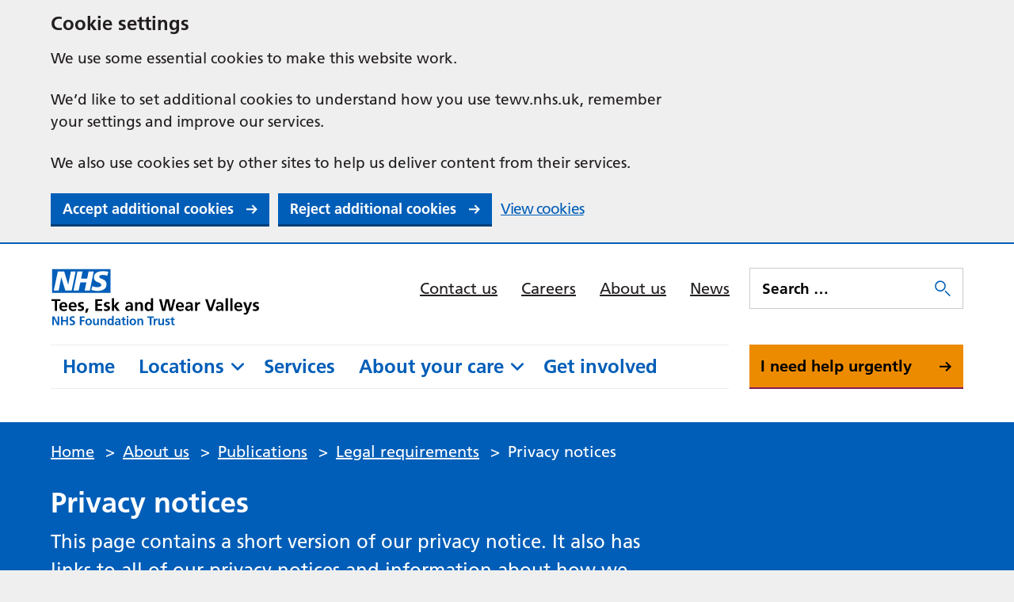

--- FILE ---
content_type: text/html; charset=UTF-8
request_url: https://www.tewv.nhs.uk/about/publications/privacy-notices/
body_size: 14530
content:
<!DOCTYPE html>
<html lang="en-GB">

<head>
    <meta charset="UTF-8" />
    <meta name="viewport" content="width=device-width, initial-scale=1">
    <meta name="msapplication-TileColor" content="#da532c">
    <meta name="theme-color" content="#ffffff">
    <link rel="apple-touch-icon" sizes="180x180" href="https://www.tewv.nhs.uk/wp-content/themes/tewv-nhs-uk/assets/imgs/favicons/apple-touch-icon.png?ver=1754485843">
    <link rel="icon" type="image/png" sizes="32x32" href="https://www.tewv.nhs.uk/wp-content/themes/tewv-nhs-uk/assets/imgs/favicons/favicon-32x32.png?ver=1754485843">
    <link rel="icon" type="image/png" sizes="16x16" href="https://www.tewv.nhs.uk/wp-content/themes/tewv-nhs-uk/assets/imgs/favicons/favicon-16x16.png?ver=1754485843">
    <link rel="manifest" href="https://www.tewv.nhs.uk/wp-content/themes/tewv-nhs-uk/assets/imgs/favicons/manifest.json?ver=1754485843">
    <link rel="mask-icon" href="https://www.tewv.nhs.uk/wp-content/themes/tewv-nhs-uk/assets/imgs/favicons/safari-pinned-tab.svg?ver=1754485843" color="#625d5c">
    <link rel="stylesheet" href="https://www.tewv.nhs.uk/wp-content/themes/tewv-nhs-uk/style.css?ver=1754485843">

            <!-- Global site tag (gtag.js) - Google Analytics -->
        <script>
            window.dataLayer = window.dataLayer || [];

            function gtag() {
                window.dataLayer.push(arguments);
            }

            // Call the default command before gtag.js or Tag Manager runs to
            // adjust how the tags operate when they run. Modify the defaults
            // per your business requirements and prior consent granted/denied, e.g.:
            gtag('consent', 'default', {
                'ad_storage': 'denied',
                'ad_user_data': 'denied',
                'ad_personalization': 'denied',
                'analytics_storage': 'denied'
            });

            gtag('js', new Date());
            gtag('config', 'G-4LVCP9HNRY');
        </script>
        <script async src="https://www.googletagmanager.com/gtag/js?id=G-4LVCP9HNRY"></script>
    
    <meta name='robots' content='index, follow, max-image-preview:large, max-snippet:-1, max-video-preview:-1' />
	<style>img:is([sizes="auto" i], [sizes^="auto," i]) { contain-intrinsic-size: 3000px 1500px }</style>
	
	<!-- This site is optimized with the Yoast SEO plugin v26.2 - https://yoast.com/wordpress/plugins/seo/ -->
	<title>Privacy notices - Tees Esk and Wear Valley NHS Foundation Trust</title>
	<meta name="description" content="A short version of our privacy notice. The page also has links to all of our privacy notices and info about how we use your personal data." />
	<link rel="canonical" href="https://www.tewv.nhs.uk/about/publications/privacy-notices/" />
	<meta property="og:locale" content="en_GB" />
	<meta property="og:type" content="article" />
	<meta property="og:title" content="Privacy notices - Tees Esk and Wear Valley NHS Foundation Trust" />
	<meta property="og:description" content="A short version of our privacy notice. The page also has links to all of our privacy notices and info about how we use your personal data." />
	<meta property="og:url" content="https://www.tewv.nhs.uk/about/publications/privacy-notices/" />
	<meta property="og:site_name" content="Tees Esk and Wear Valley NHS Foundation Trust" />
	<meta property="article:modified_time" content="2025-07-22T15:23:33+00:00" />
	<meta name="twitter:card" content="summary_large_image" />
	<meta name="twitter:label1" content="Estimated reading time" />
	<meta name="twitter:data1" content="5 minutes" />
	<script type="application/ld+json" class="yoast-schema-graph">{"@context":"https://schema.org","@graph":[{"@type":"WebPage","@id":"https://www.tewv.nhs.uk/about/publications/privacy-notices/","url":"https://www.tewv.nhs.uk/about/publications/privacy-notices/","name":"Privacy notices - Tees Esk and Wear Valley NHS Foundation Trust","isPartOf":{"@id":"https://www.tewv.nhs.uk/#website"},"datePublished":"2023-01-31T16:14:07+00:00","dateModified":"2025-07-22T15:23:33+00:00","description":"A short version of our privacy notice. The page also has links to all of our privacy notices and info about how we use your personal data.","breadcrumb":{"@id":"https://www.tewv.nhs.uk/about/publications/privacy-notices/#breadcrumb"},"inLanguage":"en-GB","potentialAction":[{"@type":"ReadAction","target":["https://www.tewv.nhs.uk/about/publications/privacy-notices/"]}]},{"@type":"BreadcrumbList","@id":"https://www.tewv.nhs.uk/about/publications/privacy-notices/#breadcrumb","itemListElement":[{"@type":"ListItem","position":1,"name":"Home","item":"https://www.tewv.nhs.uk/"},{"@type":"ListItem","position":2,"name":"Privacy notices"}]},{"@type":"WebSite","@id":"https://www.tewv.nhs.uk/#website","url":"https://www.tewv.nhs.uk/","name":"Tees Esk and Wear Valley NHS Foundation Trust","description":"","potentialAction":[{"@type":"SearchAction","target":{"@type":"EntryPoint","urlTemplate":"https://www.tewv.nhs.uk/?s={search_term_string}"},"query-input":{"@type":"PropertyValueSpecification","valueRequired":true,"valueName":"search_term_string"}}],"inLanguage":"en-GB"}]}</script>
	<!-- / Yoast SEO plugin. -->


<link rel='dns-prefetch' href='//cc.cdn.civiccomputing.com' />
<link rel='dns-prefetch' href='//www.google.com' />
<style id='classic-theme-styles-inline-css' type='text/css'>
/*! This file is auto-generated */
.wp-block-button__link{color:#fff;background-color:#32373c;border-radius:9999px;box-shadow:none;text-decoration:none;padding:calc(.667em + 2px) calc(1.333em + 2px);font-size:1.125em}.wp-block-file__button{background:#32373c;color:#fff;text-decoration:none}
</style>
<style id='acf-easy-read-style-inline-css' type='text/css'>
.easy-read {
  display: flex;
  flex-direction: column;
  gap: 0;
  max-width: 100%;
  background: #ffffff;
  margin-bottom: 24px;
}

.easy-read__image {
  flex-basis: 30%;
}

.easy-read__image img {
  width: 100%;
  height: auto;
  border: 5px solid #212b32;
}

.easy-read__content {
  flex-basis: 70%;
  margin-top: auto;
  margin-bottom: auto;
  padding: 40px;
}

.easy-read__content h2 {
  font-size: 28px;
  padding-bottom: 12px;
  text-align: left;
}

.easy-read__content,
.easy-read__content p,
.easy-read__content li {
  font-size: 16px;
  line-height: 24px;
}

/* larger devices (600px and over) */
@media only screen and (min-width: 600px) {
  .easy-read {
    flex-direction: row;
    justify-content: flex-start;
  }
}
/* larger devices (850px and over) */
@media only screen and (min-width: 850px) {
  .easy-read__content h2 {
    font-size: 40px;
    padding-bottom: 20px;
  }
  .easy-read__content,
  .easy-read__content p,
  .easy-read__content li {
    font-size: 24px;
    line-height: 32px;
  }
}
/* larger devices (1200px and over) */
@media only screen and (min-width: 1200px) {
  .easy-read__content {
    padding: 60px;
  }
}
.block-editor-block-list__layout.is-root-container .block-editor-block-list__block.wp-block.wp-block-acf-easy-read {
  margin: 32px auto 0;
}

.block-editor-block-list__layout.is-root-container .block-editor-block-list__block.wp-block.wp-block-acf-easy-read .easy-read {
  margin-bottom: 24px;
}

.block-editor-block-list__layout.is-root-container .block-editor-block-list__block.wp-block.wp-block-acf-easy-read .easy-read__image {
  display: block;
  margin: 0;
}

.block-editor-block-list__layout.is-root-container .block-editor-block-list__block.wp-block.wp-block-acf-easy-read .easy-read__image img {
  display: block;
  margin: 0;
}

.block-editor-block-list__layout.is-root-container .block-editor-block-list__block.wp-block.wp-block-acf-easy-read .easy-read__content {
  margin-top: auto;
  margin-bottom: auto;
  padding: 40px;
}

.block-editor-block-list__layout.is-root-container .block-editor-block-list__block.wp-block.wp-block-acf-easy-read .easy-read__content li {
  margin-left: 19px;
  font-size: 19px;
}

.easy-read-return-link {
  margin: 64px 0;
  padding: 40px;
  max-width: 100%;
  background: #005eb8;
  color: white;
  text-align: center;
}

.easy-read-return-link p {
  margin-bottom: 0;
}

.easy-read-return-link a {
  color: #ffffff;
}
.easy-read-return-link a:focus {
  color: #000000;
}

.block-editor-block-list__layout.is-root-container .block-editor-block-list__block.wp-block.wp-block-acf-easy-read-return-link {
  margin: 32px auto 0;
}

.wp-block.wp-block-acf-easy-read-return-link .acf-block-preview .easy-read-return-link a {
  color: #ffffff;
}

.editor-styles-wrapper .block-editor-block-list__block .easy-read-return-link p {
  margin-bottom: 0;
}

.editor-styles-wrapper .block-editor-block-list__block .easy-read-return-link a {
  color: white;
}

</style>
<style id='global-styles-inline-css' type='text/css'>
:root{--wp--preset--aspect-ratio--square: 1;--wp--preset--aspect-ratio--4-3: 4/3;--wp--preset--aspect-ratio--3-4: 3/4;--wp--preset--aspect-ratio--3-2: 3/2;--wp--preset--aspect-ratio--2-3: 2/3;--wp--preset--aspect-ratio--16-9: 16/9;--wp--preset--aspect-ratio--9-16: 9/16;--wp--preset--color--black: #000000;--wp--preset--color--cyan-bluish-gray: #abb8c3;--wp--preset--color--white: #ffffff;--wp--preset--color--pale-pink: #f78da7;--wp--preset--color--vivid-red: #cf2e2e;--wp--preset--color--luminous-vivid-orange: #ff6900;--wp--preset--color--luminous-vivid-amber: #fcb900;--wp--preset--color--light-green-cyan: #7bdcb5;--wp--preset--color--vivid-green-cyan: #00d084;--wp--preset--color--pale-cyan-blue: #8ed1fc;--wp--preset--color--vivid-cyan-blue: #0693e3;--wp--preset--color--vivid-purple: #9b51e0;--wp--preset--gradient--vivid-cyan-blue-to-vivid-purple: linear-gradient(135deg,rgba(6,147,227,1) 0%,rgb(155,81,224) 100%);--wp--preset--gradient--light-green-cyan-to-vivid-green-cyan: linear-gradient(135deg,rgb(122,220,180) 0%,rgb(0,208,130) 100%);--wp--preset--gradient--luminous-vivid-amber-to-luminous-vivid-orange: linear-gradient(135deg,rgba(252,185,0,1) 0%,rgba(255,105,0,1) 100%);--wp--preset--gradient--luminous-vivid-orange-to-vivid-red: linear-gradient(135deg,rgba(255,105,0,1) 0%,rgb(207,46,46) 100%);--wp--preset--gradient--very-light-gray-to-cyan-bluish-gray: linear-gradient(135deg,rgb(238,238,238) 0%,rgb(169,184,195) 100%);--wp--preset--gradient--cool-to-warm-spectrum: linear-gradient(135deg,rgb(74,234,220) 0%,rgb(151,120,209) 20%,rgb(207,42,186) 40%,rgb(238,44,130) 60%,rgb(251,105,98) 80%,rgb(254,248,76) 100%);--wp--preset--gradient--blush-light-purple: linear-gradient(135deg,rgb(255,206,236) 0%,rgb(152,150,240) 100%);--wp--preset--gradient--blush-bordeaux: linear-gradient(135deg,rgb(254,205,165) 0%,rgb(254,45,45) 50%,rgb(107,0,62) 100%);--wp--preset--gradient--luminous-dusk: linear-gradient(135deg,rgb(255,203,112) 0%,rgb(199,81,192) 50%,rgb(65,88,208) 100%);--wp--preset--gradient--pale-ocean: linear-gradient(135deg,rgb(255,245,203) 0%,rgb(182,227,212) 50%,rgb(51,167,181) 100%);--wp--preset--gradient--electric-grass: linear-gradient(135deg,rgb(202,248,128) 0%,rgb(113,206,126) 100%);--wp--preset--gradient--midnight: linear-gradient(135deg,rgb(2,3,129) 0%,rgb(40,116,252) 100%);--wp--preset--font-size--small: 13px;--wp--preset--font-size--medium: 20px;--wp--preset--font-size--large: 36px;--wp--preset--font-size--x-large: 42px;--wp--preset--spacing--20: 0.44rem;--wp--preset--spacing--30: 0.67rem;--wp--preset--spacing--40: 1rem;--wp--preset--spacing--50: 1.5rem;--wp--preset--spacing--60: 2.25rem;--wp--preset--spacing--70: 3.38rem;--wp--preset--spacing--80: 5.06rem;--wp--preset--shadow--natural: 6px 6px 9px rgba(0, 0, 0, 0.2);--wp--preset--shadow--deep: 12px 12px 50px rgba(0, 0, 0, 0.4);--wp--preset--shadow--sharp: 6px 6px 0px rgba(0, 0, 0, 0.2);--wp--preset--shadow--outlined: 6px 6px 0px -3px rgba(255, 255, 255, 1), 6px 6px rgba(0, 0, 0, 1);--wp--preset--shadow--crisp: 6px 6px 0px rgba(0, 0, 0, 1);}:where(.is-layout-flex){gap: 0.5em;}:where(.is-layout-grid){gap: 0.5em;}body .is-layout-flex{display: flex;}.is-layout-flex{flex-wrap: wrap;align-items: center;}.is-layout-flex > :is(*, div){margin: 0;}body .is-layout-grid{display: grid;}.is-layout-grid > :is(*, div){margin: 0;}:where(.wp-block-columns.is-layout-flex){gap: 2em;}:where(.wp-block-columns.is-layout-grid){gap: 2em;}:where(.wp-block-post-template.is-layout-flex){gap: 1.25em;}:where(.wp-block-post-template.is-layout-grid){gap: 1.25em;}.has-black-color{color: var(--wp--preset--color--black) !important;}.has-cyan-bluish-gray-color{color: var(--wp--preset--color--cyan-bluish-gray) !important;}.has-white-color{color: var(--wp--preset--color--white) !important;}.has-pale-pink-color{color: var(--wp--preset--color--pale-pink) !important;}.has-vivid-red-color{color: var(--wp--preset--color--vivid-red) !important;}.has-luminous-vivid-orange-color{color: var(--wp--preset--color--luminous-vivid-orange) !important;}.has-luminous-vivid-amber-color{color: var(--wp--preset--color--luminous-vivid-amber) !important;}.has-light-green-cyan-color{color: var(--wp--preset--color--light-green-cyan) !important;}.has-vivid-green-cyan-color{color: var(--wp--preset--color--vivid-green-cyan) !important;}.has-pale-cyan-blue-color{color: var(--wp--preset--color--pale-cyan-blue) !important;}.has-vivid-cyan-blue-color{color: var(--wp--preset--color--vivid-cyan-blue) !important;}.has-vivid-purple-color{color: var(--wp--preset--color--vivid-purple) !important;}.has-black-background-color{background-color: var(--wp--preset--color--black) !important;}.has-cyan-bluish-gray-background-color{background-color: var(--wp--preset--color--cyan-bluish-gray) !important;}.has-white-background-color{background-color: var(--wp--preset--color--white) !important;}.has-pale-pink-background-color{background-color: var(--wp--preset--color--pale-pink) !important;}.has-vivid-red-background-color{background-color: var(--wp--preset--color--vivid-red) !important;}.has-luminous-vivid-orange-background-color{background-color: var(--wp--preset--color--luminous-vivid-orange) !important;}.has-luminous-vivid-amber-background-color{background-color: var(--wp--preset--color--luminous-vivid-amber) !important;}.has-light-green-cyan-background-color{background-color: var(--wp--preset--color--light-green-cyan) !important;}.has-vivid-green-cyan-background-color{background-color: var(--wp--preset--color--vivid-green-cyan) !important;}.has-pale-cyan-blue-background-color{background-color: var(--wp--preset--color--pale-cyan-blue) !important;}.has-vivid-cyan-blue-background-color{background-color: var(--wp--preset--color--vivid-cyan-blue) !important;}.has-vivid-purple-background-color{background-color: var(--wp--preset--color--vivid-purple) !important;}.has-black-border-color{border-color: var(--wp--preset--color--black) !important;}.has-cyan-bluish-gray-border-color{border-color: var(--wp--preset--color--cyan-bluish-gray) !important;}.has-white-border-color{border-color: var(--wp--preset--color--white) !important;}.has-pale-pink-border-color{border-color: var(--wp--preset--color--pale-pink) !important;}.has-vivid-red-border-color{border-color: var(--wp--preset--color--vivid-red) !important;}.has-luminous-vivid-orange-border-color{border-color: var(--wp--preset--color--luminous-vivid-orange) !important;}.has-luminous-vivid-amber-border-color{border-color: var(--wp--preset--color--luminous-vivid-amber) !important;}.has-light-green-cyan-border-color{border-color: var(--wp--preset--color--light-green-cyan) !important;}.has-vivid-green-cyan-border-color{border-color: var(--wp--preset--color--vivid-green-cyan) !important;}.has-pale-cyan-blue-border-color{border-color: var(--wp--preset--color--pale-cyan-blue) !important;}.has-vivid-cyan-blue-border-color{border-color: var(--wp--preset--color--vivid-cyan-blue) !important;}.has-vivid-purple-border-color{border-color: var(--wp--preset--color--vivid-purple) !important;}.has-vivid-cyan-blue-to-vivid-purple-gradient-background{background: var(--wp--preset--gradient--vivid-cyan-blue-to-vivid-purple) !important;}.has-light-green-cyan-to-vivid-green-cyan-gradient-background{background: var(--wp--preset--gradient--light-green-cyan-to-vivid-green-cyan) !important;}.has-luminous-vivid-amber-to-luminous-vivid-orange-gradient-background{background: var(--wp--preset--gradient--luminous-vivid-amber-to-luminous-vivid-orange) !important;}.has-luminous-vivid-orange-to-vivid-red-gradient-background{background: var(--wp--preset--gradient--luminous-vivid-orange-to-vivid-red) !important;}.has-very-light-gray-to-cyan-bluish-gray-gradient-background{background: var(--wp--preset--gradient--very-light-gray-to-cyan-bluish-gray) !important;}.has-cool-to-warm-spectrum-gradient-background{background: var(--wp--preset--gradient--cool-to-warm-spectrum) !important;}.has-blush-light-purple-gradient-background{background: var(--wp--preset--gradient--blush-light-purple) !important;}.has-blush-bordeaux-gradient-background{background: var(--wp--preset--gradient--blush-bordeaux) !important;}.has-luminous-dusk-gradient-background{background: var(--wp--preset--gradient--luminous-dusk) !important;}.has-pale-ocean-gradient-background{background: var(--wp--preset--gradient--pale-ocean) !important;}.has-electric-grass-gradient-background{background: var(--wp--preset--gradient--electric-grass) !important;}.has-midnight-gradient-background{background: var(--wp--preset--gradient--midnight) !important;}.has-small-font-size{font-size: var(--wp--preset--font-size--small) !important;}.has-medium-font-size{font-size: var(--wp--preset--font-size--medium) !important;}.has-large-font-size{font-size: var(--wp--preset--font-size--large) !important;}.has-x-large-font-size{font-size: var(--wp--preset--font-size--x-large) !important;}
:where(.wp-block-post-template.is-layout-flex){gap: 1.25em;}:where(.wp-block-post-template.is-layout-grid){gap: 1.25em;}
:where(.wp-block-columns.is-layout-flex){gap: 2em;}:where(.wp-block-columns.is-layout-grid){gap: 2em;}
:root :where(.wp-block-pullquote){font-size: 1.5em;line-height: 1.6;}
</style>
<link rel='stylesheet' id='searchwp-forms-css' href='https://www.tewv.nhs.uk/wp-content/plugins/searchwp/assets/css/frontend/search-forms.min.css?ver=4.5.3' type='text/css' media='all' />
<script type="text/javascript" src="https://www.tewv.nhs.uk/wp-content/themes/tewv-nhs-uk/assets/js/vendor/jquery-3.5.1.js?ver=3.5.1" id="jquery-js"></script>
<link rel='shortlink' href='https://www.tewv.nhs.uk/?p=11085' />
<link rel="alternate" title="oEmbed (JSON)" type="application/json+oembed" href="https://www.tewv.nhs.uk/wp-json/oembed/1.0/embed?url=https%3A%2F%2Fwww.tewv.nhs.uk%2Fabout%2Fpublications%2Fprivacy-notices%2F" />
<link rel="alternate" title="oEmbed (XML)" type="text/xml+oembed" href="https://www.tewv.nhs.uk/wp-json/oembed/1.0/embed?url=https%3A%2F%2Fwww.tewv.nhs.uk%2Fabout%2Fpublications%2Fprivacy-notices%2F&#038;format=xml" />
<style type="text/css">.broken_link, a.broken_link {
	text-decoration: line-through;
}</style></head>

<body class="wp-singular publications-template-default single single-publications postid-11085 wp-theme-tewv-nhs-uk">
      <div class="ccc-govuk-wrapper">
    <div id="ccc-cookie-banner-govuk" class="govuk-cookie-banner cookie-banner ccc-cookie-banner fixed-top ccc-govuk-block-group" data-ccc-alternativeLang="true" data-nosnippet role="region" aria-label="Cookies Banner" hidden>
      <div class="govuk-cookie-banner__message govuk-width-container cookie-banner--main">
        <div class="govuk-grid-row">
          <div class="govuk-grid-column-two-thirds">
            <h2 class="govuk-cookie-banner__heading govuk-heading-m">Cookie settings</h2>
            <div class="govuk-cookie-banner__content">
              <div class="govuk-body">
                <p>We use some essential cookies to make this website work.</p><p>We’d like to set additional cookies to understand how you use tewv.nhs.uk, remember your settings and improve our services.</p><p>We also use cookies set by other sites to help us deliver content from their services.</p>              </div>
            </div>
          </div>
        </div>
        <div class="govuk-button-group">
          <button data-ccc-govuk="ccc-gov-uk-accept-settings" type="button" class="govuk-button cookie-banner-button--accept" data-module="govuk-button" value="accept">
            Accept additional cookies          </button>
          <button data-ccc-govuk="ccc-gov-uk-reject-settings" type="button" class="govuk-button  cookie-banner-button--reject" data-module="govuk-button" value="reject">
            Reject additional cookies          </button>
          <a class="govuk-link" href="https://www.tewv.nhs.uk/cookies">View cookies</a>
        </div>
      </div>
      <div class="govuk-cookie-banner__message cookie-banner--accept govuk-width-container" role="alert" hidden>
        <div class="govuk-grid-row">
          <div class="govuk-grid-column-two-thirds">
            <div class="govuk-cookie-banner__content">
              <div class="govuk-body">You have accepted additional cookies. You can <a href="https://www.tewv.nhs.uk/cookies/">change your cookie settings</a> at any time.</div>
            </div>
          </div>
        </div>
        <div class="govuk-button-group">
          <button type="button" class="govuk-button cookie-banner-accept--hide" data-module="govuk-button" value="hide-accept">
            Hide this message          </button>
        </div>
      </div>
      <div class="govuk-cookie-banner__message cookie-banner--reject govuk-width-container" role="alert" hidden>
        <div class="govuk-grid-row">
          <div class="govuk-grid-column-two-thirds">
            <div class="govuk-cookie-banner__content">
              <div class="govuk-body">You have rejected additional cookies. You can <a href="https://www.tewv.nhs.uk/cookies/">change your cookie settings</a> at any time.</div>
            </div>
          </div>
        </div>
        <div class="govuk-button-group">
          <button type="button" class="govuk-button cookie-banner-reject--hide " data-module="govuk-button" value="hide-reject">
            Hide this message          </button>
        </div>
      </div>
    </div>
  </div>

    <a href="#content-anchor" class="skiplink">Skip navigation</a>


    

<header class="site-header ">
    <div class="u-wrapper">
        <div class="site-header__inner">
            <div class="site-header__logo">
                <a href="https://www.tewv.nhs.uk" title="Tees Esk and Wear Valley NHS Foundation Trust Homepage" class="site-logo">
    <img class="site-logo__image" src="https://www.tewv.nhs.uk/wp-content/themes/tewv-nhs-uk/assets/imgs/logo.svg" alt="Tees Esk and Wear Valley NHS Foundation Trust logo">
</a>

            </div>
            <div class="site-header__secondary">
                <div class="site-header__secondary-menu">
                                            <nav class="site-header__secondary-nav">
                                <ul aria-label="Secondary Nav" class="nav-secondary "><li class="nav-secondary__item  nav-secondary__item--1349"><a href="https://www.tewv.nhs.uk/contact/" class="nav-secondary__link">Contact us</a></li>
<li class="nav-secondary__item  nav-secondary__item--1358"><a href="https://www.tewv.nhs.uk/careers/" class="nav-secondary__link">Careers</a></li>
<li class="nav-secondary__item  nav-secondary__item--1348"><a href="https://www.tewv.nhs.uk/about/" class="nav-secondary__link">About us</a></li>
<li class="nav-secondary__item  nav-secondary__item--1365"><a href="https://www.tewv.nhs.uk/news/" class="nav-secondary__link">News</a></li>
</ul>

                        </nav>
                    
                    <div class="site-header__action-group">
                        <div class="site-header__menu-toggle">
                            <button id="js-toggle-nav" class="button-menu-toggle" aria-expanded="false" aria-label="Open Menu">
    <span class='button-menu-toggle__text' aria-hidden='true'>Menu</span>
    <svg class="button-menu-toggle__svg" viewBox="0 0 100 100">
        <line class="button-menu-toggle__line  button-menu-toggle__line--1" x1="20" y1="50" x2="80" y2="50" />
        <line class="button-menu-toggle__line  button-menu-toggle__line--2" x1="20" y1="50" x2="80" y2="50" />
        <line class="button-menu-toggle__line  button-menu-toggle__line--3" x1="20" y1="50" x2="80" y2="50" />
    </svg>
</button>

                        </div>
                    </div>
                </div>

                                    <div class="site-header__search-form">
                        <form role="search" method="get" class="search-form" action="/">
    <label>
        <span class="screen-reader-text">Search for:</span>
        <input type="search" data-swplive="true" data-swpengine="default" class="search-field" placeholder="Search …" value="" name="s" required>
    </label>
    <input type="submit" class="search-submit" value="Search">
</form>

                    </div>
                            </div>

            <div class="site-header__primary" id="mega-menu-container">
                <div class="site-header__primary-menu">
                        <ul aria-label="Primary nav" class="nav-primary "><li class="nav-primary__item  nav-primary__item--1619"><a href="/" class="nav-primary__link">Home</a></li>
<li class="nav-primary__item  nav-primary__item--parent  nav-primary__item--1354"><a href="https://www.tewv.nhs.uk/locations/" class="nav-primary__link">Locations</a><div class="nav-primary__dropdown"><nav class="mega-menu">
    <div class="mega-menu__content">
        <h2 class="mega-menu__title">Our locations</h2>
        
    
<section class="a-z-group">
    <div class="a-z-group__info">
                    </div>

    <div class="a-z-group__grid">
                    <div class="a-z-group__grid-item  a-z-group__grid-item--full-width">
                

    <a class="a-z-button " href="https://www.tewv.nhs.uk/locations/?filter_letter=A">
        A
    </a>

            </div>
                    <div class="a-z-group__grid-item  a-z-group__grid-item--full-width">
                

    <a class="a-z-button " href="https://www.tewv.nhs.uk/locations/?filter_letter=B">
        B
    </a>

            </div>
                    <div class="a-z-group__grid-item  a-z-group__grid-item--full-width">
                

    <a class="a-z-button " href="https://www.tewv.nhs.uk/locations/?filter_letter=C">
        C
    </a>

            </div>
                    <div class="a-z-group__grid-item  a-z-group__grid-item--full-width">
                

    <a class="a-z-button " href="https://www.tewv.nhs.uk/locations/?filter_letter=D">
        D
    </a>

            </div>
                    <div class="a-z-group__grid-item  a-z-group__grid-item--full-width">
                

    <a class="a-z-button " href="https://www.tewv.nhs.uk/locations/?filter_letter=E">
        E
    </a>

            </div>
                    <div class="a-z-group__grid-item  a-z-group__grid-item--full-width">
                

    <a class="a-z-button " href="https://www.tewv.nhs.uk/locations/?filter_letter=F">
        F
    </a>

            </div>
                    <div class="a-z-group__grid-item  a-z-group__grid-item--full-width">
                

    <a class="a-z-button " href="https://www.tewv.nhs.uk/locations/?filter_letter=G">
        G
    </a>

            </div>
                    <div class="a-z-group__grid-item  a-z-group__grid-item--full-width">
                

    <a class="a-z-button " href="https://www.tewv.nhs.uk/locations/?filter_letter=H">
        H
    </a>

            </div>
                    <div class="a-z-group__grid-item  a-z-group__grid-item--full-width">
                

    <span class="a-z-button a-z-button--disabled">
        I
    </span>

            </div>
                    <div class="a-z-group__grid-item  a-z-group__grid-item--full-width">
                

    <a class="a-z-button " href="https://www.tewv.nhs.uk/locations/?filter_letter=J">
        J
    </a>

            </div>
                    <div class="a-z-group__grid-item  a-z-group__grid-item--full-width">
                

    <a class="a-z-button " href="https://www.tewv.nhs.uk/locations/?filter_letter=K">
        K
    </a>

            </div>
                    <div class="a-z-group__grid-item  a-z-group__grid-item--full-width">
                

    <a class="a-z-button " href="https://www.tewv.nhs.uk/locations/?filter_letter=L">
        L
    </a>

            </div>
                    <div class="a-z-group__grid-item  a-z-group__grid-item--full-width">
                

    <a class="a-z-button " href="https://www.tewv.nhs.uk/locations/?filter_letter=M">
        M
    </a>

            </div>
                    <div class="a-z-group__grid-item  a-z-group__grid-item--full-width">
                

    <a class="a-z-button " href="https://www.tewv.nhs.uk/locations/?filter_letter=N">
        N
    </a>

            </div>
                    <div class="a-z-group__grid-item  a-z-group__grid-item--full-width">
                

    <a class="a-z-button " href="https://www.tewv.nhs.uk/locations/?filter_letter=O">
        O
    </a>

            </div>
                    <div class="a-z-group__grid-item  a-z-group__grid-item--full-width">
                

    <a class="a-z-button " href="https://www.tewv.nhs.uk/locations/?filter_letter=P">
        P
    </a>

            </div>
                    <div class="a-z-group__grid-item  a-z-group__grid-item--full-width">
                

    <span class="a-z-button a-z-button--disabled">
        Q
    </span>

            </div>
                    <div class="a-z-group__grid-item  a-z-group__grid-item--full-width">
                

    <a class="a-z-button " href="https://www.tewv.nhs.uk/locations/?filter_letter=R">
        R
    </a>

            </div>
                    <div class="a-z-group__grid-item  a-z-group__grid-item--full-width">
                

    <a class="a-z-button " href="https://www.tewv.nhs.uk/locations/?filter_letter=S">
        S
    </a>

            </div>
                    <div class="a-z-group__grid-item  a-z-group__grid-item--full-width">
                

    <a class="a-z-button " href="https://www.tewv.nhs.uk/locations/?filter_letter=T">
        T
    </a>

            </div>
                    <div class="a-z-group__grid-item  a-z-group__grid-item--full-width">
                

    <span class="a-z-button a-z-button--disabled">
        U
    </span>

            </div>
                    <div class="a-z-group__grid-item  a-z-group__grid-item--full-width">
                

    <a class="a-z-button " href="https://www.tewv.nhs.uk/locations/?filter_letter=V">
        V
    </a>

            </div>
                    <div class="a-z-group__grid-item  a-z-group__grid-item--full-width">
                

    <a class="a-z-button " href="https://www.tewv.nhs.uk/locations/?filter_letter=W">
        W
    </a>

            </div>
                    <div class="a-z-group__grid-item  a-z-group__grid-item--full-width">
                

    <span class="a-z-button a-z-button--disabled">
        X
    </span>

            </div>
                    <div class="a-z-group__grid-item  a-z-group__grid-item--full-width">
                

    <a class="a-z-button " href="https://www.tewv.nhs.uk/locations/?filter_letter=Y">
        Y
    </a>

            </div>
                    <div class="a-z-group__grid-item  a-z-group__grid-item--full-width">
                

    <span class="a-z-button a-z-button--disabled">
        Z
    </span>

            </div>
            </div>
</section>

            </div>
    </nav>
</div></li>
<li class="nav-primary__item  nav-primary__item--1355"><a href="https://www.tewv.nhs.uk/services/" class="nav-primary__link">Services</a></li>
<li class="nav-primary__item  nav-primary__item--parent  nav-primary__item--1356"><a href="https://www.tewv.nhs.uk/about-your-care/" class="nav-primary__link">About your care</a><div class="nav-primary__dropdown"><nav class="mega-menu">
    <div class="mega-menu__content">
        <h2 class="mega-menu__title">About your care</h2>
        <ul class="child-pages-menu">
            <li class="child-pages-menu__item">
            <a href="https://www.tewv.nhs.uk/services/camhs/" class="child-pages-menu__link">Support for children and young people</a>
        </li>
            <li class="child-pages-menu__item">
            <a href="https://www.tewv.nhs.uk/about-your-care/stomp/" class="child-pages-menu__link">STOMP</a>
        </li>
            <li class="child-pages-menu__item">
            <a href="https://www.tewv.nhs.uk/about-your-care/medication/" class="child-pages-menu__link">Medication</a>
        </li>
            <li class="child-pages-menu__item">
            <a href="https://www.tewv.nhs.uk/about-your-care/armed-forces-hub/" class="child-pages-menu__link">Armed Force&#8217;s Hub</a>
        </li>
            <li class="child-pages-menu__item">
            <a href="https://www.tewv.nhs.uk/about-your-care/online-consultations/" class="child-pages-menu__link">Online consultations</a>
        </li>
            <li class="child-pages-menu__item">
            <a href="https://www.tewv.nhs.uk/about-your-care/carers/" class="child-pages-menu__link">Carers&#8217; hub</a>
        </li>
            <li class="child-pages-menu__item">
            <a href="https://www.tewv.nhs.uk/about-your-care/health-wellbeing/" class="child-pages-menu__link">Health and wellbeing</a>
        </li>
            <li class="child-pages-menu__item">
            <a href="https://www.tewv.nhs.uk/about-your-care/practical-guide/" class="child-pages-menu__link">Practical guides</a>
        </li>
            <li class="child-pages-menu__item">
            <a href="https://www.tewv.nhs.uk/about-your-care/confidentiality/" class="child-pages-menu__link">Confidentiality</a>
        </li>
            <li class="child-pages-menu__item">
            <a href="https://www.tewv.nhs.uk/about-your-care/inpatients/" class="child-pages-menu__link">Staying with us</a>
        </li>
    </ul>

            </div>
    </nav>
</div></li>
<li class="nav-primary__item  nav-primary__item--1357"><a href="https://www.tewv.nhs.uk/get-involved/" class="nav-primary__link">Get involved</a></li>
</ul>

                </div>
                                    <a class="site-header__help-button" href="https://www.tewv.nhs.uk/services/crisis-advice/">I need help urgently</a>
                            </div>
        </div>

        <nav class="site-header__mobile-nav" id="js-mobile-nav">
            <div class="site-header__mobile-shim">
                <div class="site-header__mobile-search">
                    <form role="search" method="get" class="search-form" action="/">
    <label>
        <span class="screen-reader-text">Search for:</span>
        <input type="search" data-swplive="true" data-swpengine="default" class="search-field" placeholder="Search …" value="" name="s" required>
    </label>
    <input type="submit" class="search-submit" value="Search">
</form>

                </div>
                                    <a class="site-header__help-button" href="https://www.tewv.nhs.uk/services/crisis-advice/">I need help urgently</a>
                                    <ul aria-label="Primary nav" class="nav-mobile-primary "><li class="nav-mobile-primary__item  nav-mobile-primary__item--1619"><a href="/" class="nav-mobile-primary__link">Home</a></li>
<li class="nav-mobile-primary__item  nav-mobile-primary__item--parent  nav-mobile-primary__item--1354"><a href="https://www.tewv.nhs.uk/locations/" class="nav-mobile-primary__link">Locations</a><div class="nav-mobile-primary__dropdown"><nav class="mega-menu">
    <div class="mega-menu__content">
        <h2 class="mega-menu__title">Our locations</h2>
        
    
<section class="a-z-group">
    <div class="a-z-group__info">
                    </div>

    <div class="a-z-group__grid">
                    <div class="a-z-group__grid-item  a-z-group__grid-item--full-width">
                

    <a class="a-z-button " href="https://www.tewv.nhs.uk/locations/?filter_letter=A">
        A
    </a>

            </div>
                    <div class="a-z-group__grid-item  a-z-group__grid-item--full-width">
                

    <a class="a-z-button " href="https://www.tewv.nhs.uk/locations/?filter_letter=B">
        B
    </a>

            </div>
                    <div class="a-z-group__grid-item  a-z-group__grid-item--full-width">
                

    <a class="a-z-button " href="https://www.tewv.nhs.uk/locations/?filter_letter=C">
        C
    </a>

            </div>
                    <div class="a-z-group__grid-item  a-z-group__grid-item--full-width">
                

    <a class="a-z-button " href="https://www.tewv.nhs.uk/locations/?filter_letter=D">
        D
    </a>

            </div>
                    <div class="a-z-group__grid-item  a-z-group__grid-item--full-width">
                

    <a class="a-z-button " href="https://www.tewv.nhs.uk/locations/?filter_letter=E">
        E
    </a>

            </div>
                    <div class="a-z-group__grid-item  a-z-group__grid-item--full-width">
                

    <a class="a-z-button " href="https://www.tewv.nhs.uk/locations/?filter_letter=F">
        F
    </a>

            </div>
                    <div class="a-z-group__grid-item  a-z-group__grid-item--full-width">
                

    <a class="a-z-button " href="https://www.tewv.nhs.uk/locations/?filter_letter=G">
        G
    </a>

            </div>
                    <div class="a-z-group__grid-item  a-z-group__grid-item--full-width">
                

    <a class="a-z-button " href="https://www.tewv.nhs.uk/locations/?filter_letter=H">
        H
    </a>

            </div>
                    <div class="a-z-group__grid-item  a-z-group__grid-item--full-width">
                

    <span class="a-z-button a-z-button--disabled">
        I
    </span>

            </div>
                    <div class="a-z-group__grid-item  a-z-group__grid-item--full-width">
                

    <a class="a-z-button " href="https://www.tewv.nhs.uk/locations/?filter_letter=J">
        J
    </a>

            </div>
                    <div class="a-z-group__grid-item  a-z-group__grid-item--full-width">
                

    <a class="a-z-button " href="https://www.tewv.nhs.uk/locations/?filter_letter=K">
        K
    </a>

            </div>
                    <div class="a-z-group__grid-item  a-z-group__grid-item--full-width">
                

    <a class="a-z-button " href="https://www.tewv.nhs.uk/locations/?filter_letter=L">
        L
    </a>

            </div>
                    <div class="a-z-group__grid-item  a-z-group__grid-item--full-width">
                

    <a class="a-z-button " href="https://www.tewv.nhs.uk/locations/?filter_letter=M">
        M
    </a>

            </div>
                    <div class="a-z-group__grid-item  a-z-group__grid-item--full-width">
                

    <a class="a-z-button " href="https://www.tewv.nhs.uk/locations/?filter_letter=N">
        N
    </a>

            </div>
                    <div class="a-z-group__grid-item  a-z-group__grid-item--full-width">
                

    <a class="a-z-button " href="https://www.tewv.nhs.uk/locations/?filter_letter=O">
        O
    </a>

            </div>
                    <div class="a-z-group__grid-item  a-z-group__grid-item--full-width">
                

    <a class="a-z-button " href="https://www.tewv.nhs.uk/locations/?filter_letter=P">
        P
    </a>

            </div>
                    <div class="a-z-group__grid-item  a-z-group__grid-item--full-width">
                

    <span class="a-z-button a-z-button--disabled">
        Q
    </span>

            </div>
                    <div class="a-z-group__grid-item  a-z-group__grid-item--full-width">
                

    <a class="a-z-button " href="https://www.tewv.nhs.uk/locations/?filter_letter=R">
        R
    </a>

            </div>
                    <div class="a-z-group__grid-item  a-z-group__grid-item--full-width">
                

    <a class="a-z-button " href="https://www.tewv.nhs.uk/locations/?filter_letter=S">
        S
    </a>

            </div>
                    <div class="a-z-group__grid-item  a-z-group__grid-item--full-width">
                

    <a class="a-z-button " href="https://www.tewv.nhs.uk/locations/?filter_letter=T">
        T
    </a>

            </div>
                    <div class="a-z-group__grid-item  a-z-group__grid-item--full-width">
                

    <span class="a-z-button a-z-button--disabled">
        U
    </span>

            </div>
                    <div class="a-z-group__grid-item  a-z-group__grid-item--full-width">
                

    <a class="a-z-button " href="https://www.tewv.nhs.uk/locations/?filter_letter=V">
        V
    </a>

            </div>
                    <div class="a-z-group__grid-item  a-z-group__grid-item--full-width">
                

    <a class="a-z-button " href="https://www.tewv.nhs.uk/locations/?filter_letter=W">
        W
    </a>

            </div>
                    <div class="a-z-group__grid-item  a-z-group__grid-item--full-width">
                

    <span class="a-z-button a-z-button--disabled">
        X
    </span>

            </div>
                    <div class="a-z-group__grid-item  a-z-group__grid-item--full-width">
                

    <a class="a-z-button " href="https://www.tewv.nhs.uk/locations/?filter_letter=Y">
        Y
    </a>

            </div>
                    <div class="a-z-group__grid-item  a-z-group__grid-item--full-width">
                

    <span class="a-z-button a-z-button--disabled">
        Z
    </span>

            </div>
            </div>
</section>

            </div>
    </nav>
</div></li>
<li class="nav-mobile-primary__item  nav-mobile-primary__item--1355"><a href="https://www.tewv.nhs.uk/services/" class="nav-mobile-primary__link">Services</a></li>
<li class="nav-mobile-primary__item  nav-mobile-primary__item--parent  nav-mobile-primary__item--1356"><a href="https://www.tewv.nhs.uk/about-your-care/" class="nav-mobile-primary__link">About your care</a><div class="nav-mobile-primary__dropdown"><nav class="mega-menu">
    <div class="mega-menu__content">
        <h2 class="mega-menu__title">About your care</h2>
        <ul class="child-pages-menu">
            <li class="child-pages-menu__item">
            <a href="https://www.tewv.nhs.uk/services/camhs/" class="child-pages-menu__link">Support for children and young people</a>
        </li>
            <li class="child-pages-menu__item">
            <a href="https://www.tewv.nhs.uk/about-your-care/stomp/" class="child-pages-menu__link">STOMP</a>
        </li>
            <li class="child-pages-menu__item">
            <a href="https://www.tewv.nhs.uk/about-your-care/medication/" class="child-pages-menu__link">Medication</a>
        </li>
            <li class="child-pages-menu__item">
            <a href="https://www.tewv.nhs.uk/about-your-care/armed-forces-hub/" class="child-pages-menu__link">Armed Force&#8217;s Hub</a>
        </li>
            <li class="child-pages-menu__item">
            <a href="https://www.tewv.nhs.uk/about-your-care/online-consultations/" class="child-pages-menu__link">Online consultations</a>
        </li>
            <li class="child-pages-menu__item">
            <a href="https://www.tewv.nhs.uk/about-your-care/carers/" class="child-pages-menu__link">Carers&#8217; hub</a>
        </li>
            <li class="child-pages-menu__item">
            <a href="https://www.tewv.nhs.uk/about-your-care/health-wellbeing/" class="child-pages-menu__link">Health and wellbeing</a>
        </li>
            <li class="child-pages-menu__item">
            <a href="https://www.tewv.nhs.uk/about-your-care/practical-guide/" class="child-pages-menu__link">Practical guides</a>
        </li>
            <li class="child-pages-menu__item">
            <a href="https://www.tewv.nhs.uk/about-your-care/confidentiality/" class="child-pages-menu__link">Confidentiality</a>
        </li>
            <li class="child-pages-menu__item">
            <a href="https://www.tewv.nhs.uk/about-your-care/inpatients/" class="child-pages-menu__link">Staying with us</a>
        </li>
    </ul>

            </div>
    </nav>
</div></li>
<li class="nav-mobile-primary__item  nav-mobile-primary__item--1357"><a href="https://www.tewv.nhs.uk/get-involved/" class="nav-mobile-primary__link">Get involved</a></li>
</ul>

                    <ul aria-label="Secondary Nav" class="nav-mobile-secondary "><li class="nav-mobile-secondary__item  nav-mobile-secondary__item--1349"><a href="https://www.tewv.nhs.uk/contact/" class="nav-mobile-secondary__link">Contact us</a></li>
<li class="nav-mobile-secondary__item  nav-mobile-secondary__item--1358"><a href="https://www.tewv.nhs.uk/careers/" class="nav-mobile-secondary__link">Careers</a></li>
<li class="nav-mobile-secondary__item  nav-mobile-secondary__item--1348"><a href="https://www.tewv.nhs.uk/about/" class="nav-mobile-secondary__link">About us</a></li>
<li class="nav-mobile-secondary__item  nav-mobile-secondary__item--1365"><a href="https://www.tewv.nhs.uk/news/" class="nav-mobile-secondary__link">News</a></li>
</ul>

            </div>
        </nav>
    </div>
</header>


<section id="content-anchor" class="page-title ">
    <div class="u-wrapper">
                    <div class="page-title__item page-title__item--breadcrumbs">
                <div class="breadcrumbs">
            <span property="itemListElement" typeof="ListItem"><a property="item" typeof="WebPage" title="Go to Tees Esk and Wear Valley NHS Foundation Trust." href="https://www.tewv.nhs.uk" class="home" ><span property="name">Home</span></a><meta property="position" content="1"></span> &gt; <span property="itemListElement" typeof="ListItem"><a property="item" typeof="WebPage" title="Go to About us." href="https://www.tewv.nhs.uk/about/" class="post post-page" ><span property="name">About us</span></a><meta property="position" content="2"></span> &gt; <span property="itemListElement" typeof="ListItem"><a property="item" typeof="WebPage" title="Go to Publications." href="https://www.tewv.nhs.uk/about/publications/" class="publications-root post post-publications" ><span property="name">Publications</span></a><meta property="position" content="3"></span> &gt; <span property="itemListElement" typeof="ListItem"><a property="item" typeof="WebPage" title="Go to the Legal requirements Category archives." href="https://www.tewv.nhs.uk/news/publications_category/legal-requirements/" class="taxonomy publications_category" ><span property="name">Legal requirements</span></a><meta property="position" content="4"></span> &gt; <span property="itemListElement" typeof="ListItem"><span property="name" class="post post-publications current-item">Privacy notices</span><meta property="url" content="https://www.tewv.nhs.uk/about/publications/privacy-notices/"><meta property="position" content="5"></span>
    </div>
            </div>
        
        <h1 class="page-title__item page-title__item--heading">
            Privacy notices
        </h1>
        
                    <p class="page-title__item page-title__item--excerpt">
                This page contains a short version of our privacy notice. It also has links to all of our privacy notices and information about how we will use your personal information.
            </p>
            </div>
</section>




<main class="container" id="main">
    <div class="u-wrapper">
                    <div class="container__item">
                                    

<div class="content-sidebar-group ">
    
    <div class="content-sidebar-group__content">
                                                        <div class="content-sidebar-group__content-item">
                        <article class="standard-content">
    <html><body><p></p>



<p>A Privacy Notice describes how Tees, Esk and Wear Valleys NHS Foundation Trust (The Trust) will use your personal information.</p>



<p>Personal information is information that identifies you as an individual.</p>



<p>This leaflet answers key questions about how we will use your personal information to help your recovery.</p>



<p>This webpage contains a shortened version of the Trust&rsquo;s <a href="https://www.tewv.nhs.uk/about/publications/privacy-notice/">full Privacy Notice</a>. You can also ask a clinical member of staff to provide you with a paper copy of the full version.</p>



<p>If you&rsquo;d like a different format, or a specific privacy notice, the links below may be helpful.</p>






    
<a class="button" href="https://www.tewv.nhs.uk/about/publications/privacy-notice/" target="_self">
    Open full privacy notice 
    </a>




    

    
<a class="button button--download" href="https://www.tewv.nhs.uk/wp-content/uploads/2023/01/Privacy-Notice-Easy-Read-with-Images.pdf" target="_self">
    Download this privacy notice in an easy read format &ndash; with images
            <span class="button__file-info">(297.23kB)</span>
    </a>




    

    
<a class="button button--download" href="https://www.tewv.nhs.uk/wp-content/uploads/2023/01/Privacy-Notice-for-Children-under-10-PN08-V1.2.pdf" target="_self">
    Download privacy notice for children under 10
            <span class="button__file-info">(170.59kB)</span>
    </a>



<p><em>Our privacy notice for young people under 10 was co-created&nbsp;with young people from North Yorkshire and York</em>.</p>




    

    
<a class="button button--download" href="https://www.tewv.nhs.uk/wp-content/uploads/2023/01/TEWV-Mindfulness-Team-Privacy-Notice.pdf" target="_self">
    Download privacy notice for people accessing mindfulness services
            <span class="button__file-info">(164.25kB)</span>
    </a>




    

    
<a class="button button--download" href="https://www.tewv.nhs.uk/wp-content/uploads/2021/09/Service-users-or-carers-accessing-Liaison-and-Diversion-services.pdf" target="_self">
    Download privacy notice for patients or carers accessing Liaison and Diversion services
            <span class="button__file-info">(289.51kB)</span>
    </a>




    

    
<a class="button button--download" href="https://www.tewv.nhs.uk/wp-content/uploads/2024/04/Privacy-Notice-for-NHS-111-Select-option-2-mental-health-option-phone-line.pdf" target="_self">
    Download privacy notice for NHS 111 select option 2 (mental health option) phone line
            <span class="button__file-info">(293.80kB)</span>
    </a>




    

    
<a class="button button--download" href="https://www.tewv.nhs.uk/wp-content/uploads/2024/11/WiMT-Privacy-Notice-PN015-v1.0-002.docx" target="_self">
    North Yorkshire, York, and Selby Wellbeing in Mind Team privacy notice
            <span class="button__file-info">(282.51kB)</span>
    </a>




    

    
<a class="button button--download" href="https://www.tewv.nhs.uk/wp-content/uploads/2024/11/OPTICA-Mental-Health-Privacy-Notice-V0.1.docx" target="_self">
    OPTICA privacy notice
            <span class="button__file-info">(44.51kB)</span>
    </a>




    

    
<a class="button button--download" href="https://www.tewv.nhs.uk/wp-content/uploads/2023/01/Privacy-Notice-for-MHSOP-patients-270325.pdf" target="_self">
    Download privacy notice for MHSOP (Mental Health Services for Older People) patients
            <span class="button__file-info">(156.21kB)</span>
    </a>



<p><em>Our privacy notice for MHSOP (Mental Health Services for Older People) patients was created by collaboration with the North Yorkshire, York and Selby MHSOP Patient and Carer Co Creation Group.</em></p>



<h3 class="wp-block-heading">Trust Headquarters address</h3>



<p>Tees, Esk and Wear Valleys NHS Foundation Trust,<br>West Park Hospital,<br>Edward Pease Way,<br>Darlington DL2 2TS</p>



<h3 class="wp-block-heading">Data Protection Officer</h3>



<p>Ms Andrea Shotton<br>Head of Information Governance<br>Tees Esk and Wear Valleys NHS Foundation Trust<br>Tarncroft<br>Lanchester Road Hospital<br>Lanchester Road<br>Durham, DH1 5RD<br><strong>Telephone: </strong><a href="tel:07500551039">07500 551039</a><br><strong>Email: </strong><a href="/cdn-cgi/l/email-protection#780c1d0f0e561c08173816100b56161d0c"><span class="__cf_email__" data-cfemail="d4a0b1a3a2fab0a4bb94babca7fabab1a0">[email&#160;protected]</span></a></p>



<h3 class="wp-block-heading">Complaints Manager</h3>



<p>Tees, Esk and Wear Valleys NHS Foundation Trust<br>Flatts Lane Centre<br>Normanby<br>Middlesbrough TS6 0SZ<br>Telephone: 01642 451627<br>Email: <a href="/cdn-cgi/l/email-protection" class="__cf_email__" data-cfemail="6d19081a1b430e02001d010c0403191e2d03051e43030819">[email&#160;protected]</a></p>



<h2 class="wp-block-heading" id="your-information">Your information</h2>



<p>We keep and use your personal information to help us to look after you and to give you the best care because we have a legal obligation under the Health and Social Care Act 2012 and Care Act 2014 as a National Health Service provider (NHS Trust).</p>



<h2 class="wp-block-heading" id="our-lawful-reason-for-processing-your-information-is">Our lawful reason for processing your information is: </h2>



<p>&ldquo;it is necessary for the performance of a task carried out in the public interest or in the exercise of official authority.&rdquo;</p>



<h2 class="wp-block-heading" id="information-we-keep-about-you">Information we keep about you:</h2>



<ul class="wp-block-list">
<li>Your name, date of birth, where you live, your family or carers names;</li>



<li>Health appointments;</li>



<li>Test results</li>



<li>Information about your health and social care</li>



<li>Any care plan you have received</li>
</ul>



<h2 class="wp-block-heading" id="how-long-do-we-keep-your-information">How long do we keep your information</h2>



<p>We will keep your information according to the NHS records retention times. &nbsp;We must not keep information for longer than necessary.</p>



<h2 class="wp-block-heading" id="where-we-get-your-information-if-not-directly-from-you">Where we get your information if not directly from you</h2>



<p>We normally would get some of your information from your general practitioner (GP). We might get some information from social services.</p>



<h2 class="wp-block-heading" id="automated-decisions-and-profiling">Automated decisions and profiling</h2>



<p>We do not use your information in automated decision making or profiling.</p>



<h2 class="wp-block-heading" id="information-sharing">Information sharing</h2>



<p>We may routinely share your personal information with external organisations which are involved in your care or treatment.&nbsp;We do not need your consent to do this.&nbsp;We may share with: </p>



<ul class="wp-block-list">
<li>Other NHS Trusts, such as Acute NHS Trusts</li>



<li>Local Authority Social Services </li>



<li>Your GP. </li>
</ul>



<p>Sometimes, if your care involves organisations from the external sector we will also share your information with them. You will be made aware of this at the time. Sometimes we have to share your information even though you don&rsquo;t want us to, but we will have a legal reason for doing this.&nbsp;</p>



<h2 class="wp-block-heading" id="national-data-opt-out-your-nhs-data-matters">National Data Opt Out &ndash; Your NHS Data Matters</h2>



<p>You can decide whether some of your information is shared. Further information is available in the full Privacy Notice on the TEWV website or at <a href="https://digital.nhs.uk/">NHS Digital</a>.</p>



<p>If you want to know exactly who we&rsquo;ve shared your information with or exercise your right to access the information we hold about you, please contact our Data Protection Team:</p>



<p><strong>Phone:</strong> <a href="tel:0191%20333%206330">0191 333 6330</a></p>



<p><strong>Email:</strong> <a href="/cdn-cgi/l/email-protection#2b7f6e6a7c7d657f056a48484e5858794e5a5e4e585f586b45435805454e5f"><span class="__cf_email__" data-cfemail="0b5f4e4a5c5d455f254a68686e7878596e7a7e6e787f784b65637825656e7f">[email&#160;protected]</span></a></p>



<p><strong>Post to:<br></strong>Data Protection Team<br>Tees, Esk and Wear Valleys NHS Foundation Trust<br>Tarncroft<br>Lanchester Road Hospital<br>Lanchester Road<br>Durham, DH1 5RD</p>



<h2 class="wp-block-heading" id="we-will-seek-your-consent">We will seek your consent</h2>



<p>There may be some occasions when we need to seek your consent, ie when we use your personal information for reasons not related directly to your care and treatment. You can withdraw your consent at any time.</p>



<h2 class="wp-block-heading" id="processing-for-research-purposes">Processing for research purposes</h2>



<p>TEWV will only carry out research in the public interest. If you are identified as a possible candidate we will always ask you if you&rsquo;d like to participate. We will not screen those service users who have chosen not to share their data on NHS Digital&rsquo;s National Data Opt-Out. You don&rsquo;t have to take part in research.</p>



<h2 class="wp-block-heading" id="what-are-your-rights">What are your rights?</h2>



<p>You have the following rights:</p>



<ul class="wp-block-list">
<li>Confirmation that we are processing your personal data.&nbsp;</li>



<li>A copy of your personal data and other information that we keep about you.&nbsp;</li>
</ul>



<p>(There will be no charge to access your personal information/records).&nbsp;</p>



<ul class="wp-block-list">
<li>The right to request mistakes to be corrected and incomplete information completed.&nbsp;</li>



<li>The right to erasure, restriction of processing and object to processing; however, under some circumstances these rights may not apply.&nbsp;</li>
</ul>



<p>You have a right to make a complaint to the Information Commissioner&rsquo;s Office:</p>



<p>Wycliffe House,<br>Water Lane,<br>WILMSLOW,<br>Cheshire <br>SK9 5AF</p>



<p>Email:&nbsp;<a href="/cdn-cgi/l/email-protection#d7beb4b8b4b6a4b2a0b8a5bc97beb4b8f9b8a5b0f9a2bc"><span class="__cf_email__" data-cfemail="fc959f939f9d8f998b938e97bc959f93d2938e9bd28997">[email&#160;protected]</span></a></p>



<p>Helpline: <a href="tel:0303%20123%201113">0303 123 1113</a></p>



<p>Live chat: <a href="http://www.ico.org.uk">www.ico.org.uk</a></p>



<p>Talk to the Data Protection Officer (details above) for advice on any of these rights.</p>



<p>You may also talk to your care team about the use of your personal information.&nbsp;You can make a complaint to our <a href="https://www.tewv.nhs.uk/about-your-care/pals/">Complaints Department</a> if you are unhappy about the way we have handled your information or contact our <a href="https://www.tewv.nhs.uk/about-your-care/pals/">Patient Advice and Liaison Team</a>.</p>



<p>Reference: PN002<br>Version: 1.3<br>Last updated: January 2023</p>



<h2 class="wp-block-heading" id="information-in-other-formats">Information in other formats</h2>



<ul class="wp-block-list">
<li><a href="https://www.tewv.nhs.uk/about/publications/privacy-notice/"><strong>Privacy Notice: A longer, complete version of this information</strong></a></li>



<li><a href="https://www.tewv.nhs.uk/wp-content/uploads/2023/01/Privacy-Notice-Easy-Read-with-Images.pdf"><strong>Privacy Notice: An easy read version (with images)</strong></a> (pdf)</li>



<li><a href="https://www.tewv.nhs.uk/wp-content/uploads/2021/09/Service-users-or-carers-accessing-Liaison-and-Diversion-services.pdf"><strong>Service users or carers accessing Liaison and Diversion services</strong></a> (pdf)</li>



<li><a href="https://www.tewv.nhs.uk/wp-content/uploads/2023/01/Privacy-Notice-for-Children-under-10-PN08-V1.2.pdf"><strong>Privacy notice for children under 10</strong></a> (pdf) This Privacy Notice was co-created&nbsp;with young people from North Yorkshire and York</li>



<li><a href="https://www.tewv.nhs.uk/wp-content/uploads/2023/01/TEWV-Mindfulness-Team-Privacy-Notice.pdf"><strong>Privacy notice for people accessing mindfulness services</strong></a> (pdf)</li>
</ul>
<script data-cfasync="false" src="/cdn-cgi/scripts/5c5dd728/cloudflare-static/email-decode.min.js"></script></body></html>

</article>
                    </div>
                                                                                            <div class="content-sidebar-group__content-item">
                        <aside class="share-links">
    <div class="share-links__action-group">
        <span class="share-links__title">Share this page on:</span>
        <ul class="share-links__list">
                            <li class="share-links__item">
                    <a class="share-links__icon" title="Share on Facebook" aria-label="Share on Facebook"
                        href="http://www.facebook.com/sharer.php?u=https%3A%2F%2Fwww.tewv.nhs.uk%2Fabout%2Fpublications%2Fprivacy-notices%2F">
                        <img src="https://www.tewv.nhs.uk/wp-content/themes/tewv-nhs-uk/assets/imgs/icons/facebook-circle.svg" class="share-links__icon-image"
                        aria-hidden="true" alt="facebook">
                    </a>
                </li>
            
                            <li class="share-links__item">
                    <a class="share-links__icon" title="Share on Twitter" aria-label="Share on Twitter"
                        href="https://twitter.com/intent/tweet?text=Privacy+notices&amp;url=https%3A%2F%2Fwww.tewv.nhs.uk%2Fabout%2Fpublications%2Fprivacy-notices%2F">
                        <img src="https://www.tewv.nhs.uk/wp-content/themes/tewv-nhs-uk/assets/imgs/icons/twitter-circle.svg" class="share-links__icon-image"
                        aria-hidden="true" alt="twitter">
                    </a>
                </li>
            
                            <li class="share-links__item">
                    <a class="share-links__icon" title="Share via Email" aria-label="Share via Email" href="/cdn-cgi/l/email-protection#[base64]">
                        <img src="https://www.tewv.nhs.uk/wp-content/themes/tewv-nhs-uk/assets/imgs/icons/email-circle.svg" class="share-links__icon-image"
                        aria-hidden="true" alt="email">
                    </a>
                </li>
                    </ul>
    </div>
    <button onclick="window.print()" class="share-links__print">
        <span class="share-links__title">Print this page</span>
        <img src="https://www.tewv.nhs.uk/wp-content/themes/tewv-nhs-uk/assets/imgs/icons/print-circle.svg" class="share-links__icon-image" aria-hidden="true" alt="">
    </button>
</aside>

                    </div>
                                        </div>

            <aside class="content-sidebar-group__sidebar">
                            <div class="content-sidebar-group__sidebar-item">
                    <aside class="card-meta-summary">
            <h3 class='card-meta-summary__title'>Key details</h3>
    
            <ul class="card-meta-summary__list">
                                                <li class='card-meta-summary__list-item'>
                        <span class="card-meta-summary__list-item-key">Category:</span>
                        <a href='https://www.tewv.nhs.uk/about/publications/?category=legal-requirements'>Legal requirements</a>
                    </li>
                                                                                            </ul>
    </aside>

                </div>
                    </aside>
    </div>

                                    
                            </div>
            </div>
</main>
<div class="social-links">
    <p class="social-links__info">Follow us on social media for all the latest news and announcements</p>
    <div class="social-links__icons">
                    <a class="social-links__icon" href="https://www.facebook.com/tewv.ft">
                <img src="https://www.tewv.nhs.uk/wp-content/themes/tewv-nhs-uk/assets/imgs/icons/facebook-rounded.svg" class="social-links__icon-image" alt="Visit us on Facebook">
            </a>
        
                    <a class="social-links__icon" href="https://twitter.com/TEWV">
                <img src="https://www.tewv.nhs.uk/wp-content/themes/tewv-nhs-uk/assets/imgs/icons/twitter-rounded.svg" class="social-links__icon-image" alt="Visit us on Twitter">
            </a>
        
                    <a class="social-links__icon" href="https://www.instagram.com/tewvnhsft/">
                <img src="https://www.tewv.nhs.uk/wp-content/themes/tewv-nhs-uk/assets/imgs/icons/instagram-rounded.svg" class="social-links__icon-image" alt="Visit us on Instagram">
            </a>
        
                    <a class="social-links__icon" href="https://www.linkedin.com/company/tees-esk-&amp;-wear-valleys-nhs-foundation-trust/">
                <img src="https://www.tewv.nhs.uk/wp-content/themes/tewv-nhs-uk/assets/imgs/icons/linkedin-rounded.svg" class="social-links__icon-image" alt="Visit us on LinkedIn">
            </a>
        
            </div>
</div>
<footer class="site-footer">
    <div class="u-wrapper">
        <div class="site-footer__inner">
            <div class="site-footer__content">
                <div class="site-footer__logo">
                    <a href="https://www.tewv.nhs.uk" title="Tees Esk and Wear Valley NHS Foundation Trust Homepage" class="site-logo">
    <img class="site-logo__image" src="https://www.tewv.nhs.uk/wp-content/themes/tewv-nhs-uk/assets/imgs/logo.svg" alt="Tees Esk and Wear Valley NHS Foundation Trust logo">
</a>

                </div>

                                    <h2>Contact us</h2>
<p>Visit our <a href="https://www.tewv.nhs.uk/contact/">contact us</a> page to get in touch</p>
<h2>Services</h2>
<p>For service contact details please visit the relevant <a href="https://www.tewv.nhs.uk/services/">service</a> page</p>

                            </div>
            <div class="site-footer__cqc">
                    <div class="cqc-widget">
    <script data-cfasync="false" src="/cdn-cgi/scripts/5c5dd728/cloudflare-static/email-decode.min.js"></script><script type="text/javascript" defer src="//www.cqc.org.uk/sites/all/modules/custom/cqc_widget/widget.js?data-id=RX3&amp;data-host=www.cqc.org.uk&amp;type=provider"></script>
</div>

            </div>
        </div>
        <nav class="site-footer__nav">
                <ul aria-label="Footer Nav" class="nav-footer "><li class="nav-footer__item  nav-footer__item--1349"><a href="https://www.tewv.nhs.uk/contact/" class="nav-footer__link">Contact us</a></li>
<li class="nav-footer__item  nav-footer__item--1359"><a href="https://www.tewv.nhs.uk/freedom-of-information/" class="nav-footer__link">Freedom of information</a></li>
<li class="nav-footer__item  nav-footer__item--1350"><a href="https://www.tewv.nhs.uk/accessibility/" class="nav-footer__link">Accessibility</a></li>
<li class="nav-footer__item  nav-footer__item--1351"><a href="https://www.tewv.nhs.uk/about/publications/privacy-notices/" class="nav-footer__link">Privacy</a></li>
<li class="nav-footer__item  nav-footer__item--16971"><a href="https://www.tewv.nhs.uk/cookies/" class="nav-footer__link">Cookies</a></li>
<li class="nav-footer__item  nav-footer__item--1353"><a href="https://www.tewv.nhs.uk/terms-conditions/" class="nav-footer__link">Terms and conditions</a></li>
</ul>

        </nav>
        <div class="site-footer__smallprint">
            <div class="site-footer__copyright">
                <p>Copyright &copy; 2025 Tees, Esk and Wear Valleys NHS Foundation Trust.</p>
            </div>
            <div class="site-footer__credits">
                <p>Lovingly crafted by <a href="https://www.mixd.co.uk/">Mixd</a></p>
            </div>
        </div>
    </div>
</footer>
<script type="speculationrules">
{"prefetch":[{"source":"document","where":{"and":[{"href_matches":"\/*"},{"not":{"href_matches":["\/wp-*.php","\/wp-admin\/*","\/wp-content\/uploads\/*","\/wp-content\/*","\/wp-content\/plugins\/*","\/wp-content\/themes\/tewv-nhs-uk\/*","\/*\\?(.+)"]}},{"not":{"selector_matches":"a[rel~=\"nofollow\"]"}},{"not":{"selector_matches":".no-prefetch, .no-prefetch a"}}]},"eagerness":"conservative"}]}
</script>
<script type="text/javascript" src="//cc.cdn.civiccomputing.com/9/cookieControl-9.x.min.js?ver=6.8.3" id="ccc-cookie-control-js"></script>
<script type="text/javascript" src="https://www.tewv.nhs.uk/wp-content/plugins/civic-cookie-control-8/public/assets/asset_dist/cookie_control_public.js?ver=6.8.3" id="ccc-cookie-control_govuk_script-js"></script>
<script type="text/javascript" src="https://www.tewv.nhs.uk/wp-content/themes/tewv-nhs-uk/scripts.min.js?ver=1754485843" id="@mixd/scripts-js"></script>
<script type="text/javascript" src="https://www.tewv.nhs.uk/wp-content/plugins/page-links-to/dist/new-tab.js?ver=3.3.7" id="page-links-to-js"></script>
<script type="text/javascript" id="gforms_recaptcha_recaptcha-js-extra">
/* <![CDATA[ */
var gforms_recaptcha_recaptcha_strings = {"nonce":"b7109fcb75","disconnect":"Disconnecting","change_connection_type":"Resetting","spinner":"https:\/\/www.tewv.nhs.uk\/wp-content\/plugins\/gravityforms\/images\/spinner.svg","connection_type":"classic","disable_badge":"1","change_connection_type_title":"Change Connection Type","change_connection_type_message":"Changing the connection type will delete your current settings.  Do you want to proceed?","disconnect_title":"Disconnect","disconnect_message":"Disconnecting from reCAPTCHA will delete your current settings.  Do you want to proceed?","site_key":"6LflcqIfAAAAAEkeQwg7ugMfVsu2ogvqEsUL7Zkt"};
/* ]]> */
</script>
<script type="text/javascript" src="https://www.google.com/recaptcha/api.js?render=6LflcqIfAAAAAEkeQwg7ugMfVsu2ogvqEsUL7Zkt&amp;ver=2.0.0" id="gforms_recaptcha_recaptcha-js" defer="defer" data-wp-strategy="defer"></script>
<script type="text/javascript" src="https://www.tewv.nhs.uk/wp-content/plugins/gravityformsrecaptcha/js/frontend.min.js?ver=2.0.0" id="gforms_recaptcha_frontend-js" defer="defer" data-wp-strategy="defer"></script>
            <script type="text/javascript">
                var config = {
                    apiKey: '67f6f903f29dc72aa4ff963890ffbe3cd282ea97',
                    product: 'CUSTOM',
                    logConsent: false,
                    notifyOnce: false,
                    initialState: 'CLOSED',
                    position: 'RIGHT',
                    theme: 'DARK',
                    layout: 'SLIDEOUT',
                    toggleType: 'slider',
                    acceptBehaviour: 'all',
                    closeOnGlobalChange: true,
                    iabCMP: false,
                                        closeStyle: 'icon',
                    consentCookieExpiry: 90,
                    subDomains: false,
                    mode: 'gdpr',
                    rejectButton: false,
                    settingsStyle: 'button',
                    encodeCookie: false,
                    setInnerHTML: true,
                    wrapInnerHTML: false,
                    accessibility: {
                        accessKey: 'C',
                        highlightFocus: false,
                        outline: true,
                        overlay: true,
                        disableSiteScrolling: false,
                    },
                                        text: {
                        title: 'Cookie settings',
                        intro: '<p>We use some essential cookies to make this website work.</p><p>We’d like to set additional cookies to understand how you use tewv.nhs.uk, remember your settings and improve our services.</p><p>We also use cookies set by other sites to help us deliver content from their services.</p>',
                        necessaryTitle: 'Necessary Cookies',
                        necessaryDescription: 'Necessary cookies enable core functionality. The website cannot function properly without these cookies, and can only be disabled by changing your browser preferences.',
                        thirdPartyTitle: 'Warning: Some cookies require your attention',
                        thirdPartyDescription: 'Consent for the following cookies could not be automatically revoked. Please follow the link(s) below to opt out manually.',
                        on: 'On',
                        off: 'Off',
                        accept: 'Accept',
                        settings: 'Cookie Preferences',
                        acceptRecommended: 'Save changes',
                        acceptSettings: 'Accept additional cookies',
                        notifyTitle: 'Your choice regarding cookies on this site',
                        notifyDescription: 'We use cookies to optimise site functionality and give you the best possible experience.',
                        closeLabel: 'Hide this message',
                        cornerButton: 'Set cookie preferences.',
                        landmark: 'Cookie preferences.',
                        showVendors: 'Show vendors within this category',
                        thirdPartyCookies: 'This vendor may set third party cookies.',
                        readMore: 'Read more',
                        accessibilityAlert: 'This site uses cookies to store information. Press accesskey C to learn more about your options.',
                        rejectSettings: 'Reject additional cookies',
                        reject: 'Reject',
                                            },
                    
                        branding: {
                            fontColor: '#fff',
                            fontFamily: 'Arial,sans-serif',
                            fontSizeTitle: '1.2em',
                            fontSizeHeaders: '1em',
                            fontSize: '0.8em',
                            backgroundColor: '#313147',
                            toggleText: '#fff',
                            toggleColor: '#2f2f5f',
                            toggleBackground: '#111125',
                            alertText: '#fff',
                            alertBackground: '#111125',
                            acceptText: '#ffffff',
                            acceptBackground: '#111125',
                            rejectText: '#ffffff',
                            rejectBackground: '#111125',
                            closeText: '#111125',
                            closeBackground: '#FFF',
                            notifyFontColor: '#FFF',
                            notifyBackgroundColor: '#313147',
                                                            buttonIcon: null,
                                                        buttonIconWidth: '64px',
                            buttonIconHeight: '64px',
                            removeIcon: false,
                            removeAbout: false                        },
                                        
                                                                    
                                        
                                            necessaryCookies: ['wordpress_*','wordpress_logged_in_*','CookieControl','wp_consent_*'],
                    
                                            optionalCookies: [
                                                             {
                                        name: 'analytics',
                                        label: 'Cookies that measure website use',
                                        description: 'We use Google Analytics cookies to measure how you use www.tewv.nhs.uk. These cookies collect information about how you got to these sites, the pages you visit and how long you spend on each page, and what you click on while you\&#039;re visiting these sites.',
                                                                                cookies: ['_ga', '_ga_*', '_gid', '_gat_gtag_UA_*', '_cf_bm', 'ce_successful_csp_check', 'cebs', '_ce.clock_event', '_ce.clock_data', 'cebsp_', '_ce_clock_event', '_ce_clock_data', 'cetabid', '_ce.s', '_ce_s', ''],
                                        onAccept: function() {
                                            gtag('consent', 'update', {'analytics_storage': 'granted'});                                        },
                                        onRevoke: function() {
                                            gtag('consent', 'update', {'analytics_storage': 'denied'});                                        },
                                                                                recommendedState: 'off',
                                        lawfulBasis: 'consent',

                                        
                                    },
                                                                                             {
                                        name: 'communication-marketing',
                                        label: 'Cookies that help with our communications and marketing',
                                        description: 'These cookies may be set by third party websites and do things like measure how you view YouTube videos that are on www.tewv.nhs.uk',
                                                                                cookies: ['VISITOR_INFO1_LIVE', 'YSC', 'PREF', '__utmt_player', 'vuid'],
                                        onAccept: function() {
                                            gtag('consent', 'update', {'ad_storage': 'granted'});
gtag('consent', 'update', {'ad_user_data': 'granted'});
gtag('consent', 'update', {'ad_personalization': 'granted'});                                        },
                                        onRevoke: function() {
                                            gtag('consent', 'update', {'ad_storage': 'denied'});
gtag('consent', 'update', {'ad_user_data': 'denied'});
gtag('consent', 'update', {'ad_personalization': 'denied'});                                        },
                                                                                recommendedState: 'off',
                                        lawfulBasis: 'consent',

                                        
                                    },
                                                                                    ],
                                                                statement: {
                            description: '',
                            name: 'View cookies',
                            url: 'https://www.tewv.nhs.uk/cookies',
                            updated: '08/03/2024'
                        },
                                        sameSiteCookie: true,
                    sameSiteValue: 'Strict',
                    notifyDismissButton: true
                };
                CookieControl.load(config);
            </script>

</body>

</html>

--- FILE ---
content_type: text/html; charset=utf-8
request_url: https://www.google.com/recaptcha/api2/anchor?ar=1&k=6LflcqIfAAAAAEkeQwg7ugMfVsu2ogvqEsUL7Zkt&co=aHR0cHM6Ly93d3cudGV3di5uaHMudWs6NDQz&hl=en&v=cLm1zuaUXPLFw7nzKiQTH1dX&size=invisible&anchor-ms=20000&execute-ms=15000&cb=i43yxbw6v06w
body_size: 45160
content:
<!DOCTYPE HTML><html dir="ltr" lang="en"><head><meta http-equiv="Content-Type" content="text/html; charset=UTF-8">
<meta http-equiv="X-UA-Compatible" content="IE=edge">
<title>reCAPTCHA</title>
<style type="text/css">
/* cyrillic-ext */
@font-face {
  font-family: 'Roboto';
  font-style: normal;
  font-weight: 400;
  src: url(//fonts.gstatic.com/s/roboto/v18/KFOmCnqEu92Fr1Mu72xKKTU1Kvnz.woff2) format('woff2');
  unicode-range: U+0460-052F, U+1C80-1C8A, U+20B4, U+2DE0-2DFF, U+A640-A69F, U+FE2E-FE2F;
}
/* cyrillic */
@font-face {
  font-family: 'Roboto';
  font-style: normal;
  font-weight: 400;
  src: url(//fonts.gstatic.com/s/roboto/v18/KFOmCnqEu92Fr1Mu5mxKKTU1Kvnz.woff2) format('woff2');
  unicode-range: U+0301, U+0400-045F, U+0490-0491, U+04B0-04B1, U+2116;
}
/* greek-ext */
@font-face {
  font-family: 'Roboto';
  font-style: normal;
  font-weight: 400;
  src: url(//fonts.gstatic.com/s/roboto/v18/KFOmCnqEu92Fr1Mu7mxKKTU1Kvnz.woff2) format('woff2');
  unicode-range: U+1F00-1FFF;
}
/* greek */
@font-face {
  font-family: 'Roboto';
  font-style: normal;
  font-weight: 400;
  src: url(//fonts.gstatic.com/s/roboto/v18/KFOmCnqEu92Fr1Mu4WxKKTU1Kvnz.woff2) format('woff2');
  unicode-range: U+0370-0377, U+037A-037F, U+0384-038A, U+038C, U+038E-03A1, U+03A3-03FF;
}
/* vietnamese */
@font-face {
  font-family: 'Roboto';
  font-style: normal;
  font-weight: 400;
  src: url(//fonts.gstatic.com/s/roboto/v18/KFOmCnqEu92Fr1Mu7WxKKTU1Kvnz.woff2) format('woff2');
  unicode-range: U+0102-0103, U+0110-0111, U+0128-0129, U+0168-0169, U+01A0-01A1, U+01AF-01B0, U+0300-0301, U+0303-0304, U+0308-0309, U+0323, U+0329, U+1EA0-1EF9, U+20AB;
}
/* latin-ext */
@font-face {
  font-family: 'Roboto';
  font-style: normal;
  font-weight: 400;
  src: url(//fonts.gstatic.com/s/roboto/v18/KFOmCnqEu92Fr1Mu7GxKKTU1Kvnz.woff2) format('woff2');
  unicode-range: U+0100-02BA, U+02BD-02C5, U+02C7-02CC, U+02CE-02D7, U+02DD-02FF, U+0304, U+0308, U+0329, U+1D00-1DBF, U+1E00-1E9F, U+1EF2-1EFF, U+2020, U+20A0-20AB, U+20AD-20C0, U+2113, U+2C60-2C7F, U+A720-A7FF;
}
/* latin */
@font-face {
  font-family: 'Roboto';
  font-style: normal;
  font-weight: 400;
  src: url(//fonts.gstatic.com/s/roboto/v18/KFOmCnqEu92Fr1Mu4mxKKTU1Kg.woff2) format('woff2');
  unicode-range: U+0000-00FF, U+0131, U+0152-0153, U+02BB-02BC, U+02C6, U+02DA, U+02DC, U+0304, U+0308, U+0329, U+2000-206F, U+20AC, U+2122, U+2191, U+2193, U+2212, U+2215, U+FEFF, U+FFFD;
}
/* cyrillic-ext */
@font-face {
  font-family: 'Roboto';
  font-style: normal;
  font-weight: 500;
  src: url(//fonts.gstatic.com/s/roboto/v18/KFOlCnqEu92Fr1MmEU9fCRc4AMP6lbBP.woff2) format('woff2');
  unicode-range: U+0460-052F, U+1C80-1C8A, U+20B4, U+2DE0-2DFF, U+A640-A69F, U+FE2E-FE2F;
}
/* cyrillic */
@font-face {
  font-family: 'Roboto';
  font-style: normal;
  font-weight: 500;
  src: url(//fonts.gstatic.com/s/roboto/v18/KFOlCnqEu92Fr1MmEU9fABc4AMP6lbBP.woff2) format('woff2');
  unicode-range: U+0301, U+0400-045F, U+0490-0491, U+04B0-04B1, U+2116;
}
/* greek-ext */
@font-face {
  font-family: 'Roboto';
  font-style: normal;
  font-weight: 500;
  src: url(//fonts.gstatic.com/s/roboto/v18/KFOlCnqEu92Fr1MmEU9fCBc4AMP6lbBP.woff2) format('woff2');
  unicode-range: U+1F00-1FFF;
}
/* greek */
@font-face {
  font-family: 'Roboto';
  font-style: normal;
  font-weight: 500;
  src: url(//fonts.gstatic.com/s/roboto/v18/KFOlCnqEu92Fr1MmEU9fBxc4AMP6lbBP.woff2) format('woff2');
  unicode-range: U+0370-0377, U+037A-037F, U+0384-038A, U+038C, U+038E-03A1, U+03A3-03FF;
}
/* vietnamese */
@font-face {
  font-family: 'Roboto';
  font-style: normal;
  font-weight: 500;
  src: url(//fonts.gstatic.com/s/roboto/v18/KFOlCnqEu92Fr1MmEU9fCxc4AMP6lbBP.woff2) format('woff2');
  unicode-range: U+0102-0103, U+0110-0111, U+0128-0129, U+0168-0169, U+01A0-01A1, U+01AF-01B0, U+0300-0301, U+0303-0304, U+0308-0309, U+0323, U+0329, U+1EA0-1EF9, U+20AB;
}
/* latin-ext */
@font-face {
  font-family: 'Roboto';
  font-style: normal;
  font-weight: 500;
  src: url(//fonts.gstatic.com/s/roboto/v18/KFOlCnqEu92Fr1MmEU9fChc4AMP6lbBP.woff2) format('woff2');
  unicode-range: U+0100-02BA, U+02BD-02C5, U+02C7-02CC, U+02CE-02D7, U+02DD-02FF, U+0304, U+0308, U+0329, U+1D00-1DBF, U+1E00-1E9F, U+1EF2-1EFF, U+2020, U+20A0-20AB, U+20AD-20C0, U+2113, U+2C60-2C7F, U+A720-A7FF;
}
/* latin */
@font-face {
  font-family: 'Roboto';
  font-style: normal;
  font-weight: 500;
  src: url(//fonts.gstatic.com/s/roboto/v18/KFOlCnqEu92Fr1MmEU9fBBc4AMP6lQ.woff2) format('woff2');
  unicode-range: U+0000-00FF, U+0131, U+0152-0153, U+02BB-02BC, U+02C6, U+02DA, U+02DC, U+0304, U+0308, U+0329, U+2000-206F, U+20AC, U+2122, U+2191, U+2193, U+2212, U+2215, U+FEFF, U+FFFD;
}
/* cyrillic-ext */
@font-face {
  font-family: 'Roboto';
  font-style: normal;
  font-weight: 900;
  src: url(//fonts.gstatic.com/s/roboto/v18/KFOlCnqEu92Fr1MmYUtfCRc4AMP6lbBP.woff2) format('woff2');
  unicode-range: U+0460-052F, U+1C80-1C8A, U+20B4, U+2DE0-2DFF, U+A640-A69F, U+FE2E-FE2F;
}
/* cyrillic */
@font-face {
  font-family: 'Roboto';
  font-style: normal;
  font-weight: 900;
  src: url(//fonts.gstatic.com/s/roboto/v18/KFOlCnqEu92Fr1MmYUtfABc4AMP6lbBP.woff2) format('woff2');
  unicode-range: U+0301, U+0400-045F, U+0490-0491, U+04B0-04B1, U+2116;
}
/* greek-ext */
@font-face {
  font-family: 'Roboto';
  font-style: normal;
  font-weight: 900;
  src: url(//fonts.gstatic.com/s/roboto/v18/KFOlCnqEu92Fr1MmYUtfCBc4AMP6lbBP.woff2) format('woff2');
  unicode-range: U+1F00-1FFF;
}
/* greek */
@font-face {
  font-family: 'Roboto';
  font-style: normal;
  font-weight: 900;
  src: url(//fonts.gstatic.com/s/roboto/v18/KFOlCnqEu92Fr1MmYUtfBxc4AMP6lbBP.woff2) format('woff2');
  unicode-range: U+0370-0377, U+037A-037F, U+0384-038A, U+038C, U+038E-03A1, U+03A3-03FF;
}
/* vietnamese */
@font-face {
  font-family: 'Roboto';
  font-style: normal;
  font-weight: 900;
  src: url(//fonts.gstatic.com/s/roboto/v18/KFOlCnqEu92Fr1MmYUtfCxc4AMP6lbBP.woff2) format('woff2');
  unicode-range: U+0102-0103, U+0110-0111, U+0128-0129, U+0168-0169, U+01A0-01A1, U+01AF-01B0, U+0300-0301, U+0303-0304, U+0308-0309, U+0323, U+0329, U+1EA0-1EF9, U+20AB;
}
/* latin-ext */
@font-face {
  font-family: 'Roboto';
  font-style: normal;
  font-weight: 900;
  src: url(//fonts.gstatic.com/s/roboto/v18/KFOlCnqEu92Fr1MmYUtfChc4AMP6lbBP.woff2) format('woff2');
  unicode-range: U+0100-02BA, U+02BD-02C5, U+02C7-02CC, U+02CE-02D7, U+02DD-02FF, U+0304, U+0308, U+0329, U+1D00-1DBF, U+1E00-1E9F, U+1EF2-1EFF, U+2020, U+20A0-20AB, U+20AD-20C0, U+2113, U+2C60-2C7F, U+A720-A7FF;
}
/* latin */
@font-face {
  font-family: 'Roboto';
  font-style: normal;
  font-weight: 900;
  src: url(//fonts.gstatic.com/s/roboto/v18/KFOlCnqEu92Fr1MmYUtfBBc4AMP6lQ.woff2) format('woff2');
  unicode-range: U+0000-00FF, U+0131, U+0152-0153, U+02BB-02BC, U+02C6, U+02DA, U+02DC, U+0304, U+0308, U+0329, U+2000-206F, U+20AC, U+2122, U+2191, U+2193, U+2212, U+2215, U+FEFF, U+FFFD;
}

</style>
<link rel="stylesheet" type="text/css" href="https://www.gstatic.com/recaptcha/releases/cLm1zuaUXPLFw7nzKiQTH1dX/styles__ltr.css">
<script nonce="pnpPX2qlg9Kk1_JV_FbyQA" type="text/javascript">window['__recaptcha_api'] = 'https://www.google.com/recaptcha/api2/';</script>
<script type="text/javascript" src="https://www.gstatic.com/recaptcha/releases/cLm1zuaUXPLFw7nzKiQTH1dX/recaptcha__en.js" nonce="pnpPX2qlg9Kk1_JV_FbyQA">
      
    </script></head>
<body><div id="rc-anchor-alert" class="rc-anchor-alert"></div>
<input type="hidden" id="recaptcha-token" value="[base64]">
<script type="text/javascript" nonce="pnpPX2qlg9Kk1_JV_FbyQA">
      recaptcha.anchor.Main.init("[\x22ainput\x22,[\x22bgdata\x22,\x22\x22,\[base64]/[base64]/[base64]/[base64]/[base64]/[base64]/[base64]\\u003d\\u003d\x22,\[base64]\\u003d\\u003d\x22,\x22f0I4woRMflZ3w5TDmsO/w6LCux0xwol8XCMWwqBow5/CiDZqwptHHMKJwp3CtMO0w7Anw7lFBMObwqbDgsKLJcOxwovDrWHDigXCq8Oawp/DoRcsPzV4wp/DngHDlcKUAwLCvjhDw57DrxjCrCIsw5RZwpLDnMOgwpZhwrbCsAHDj8OBwr0yLjMvwrkWAsKPw7zCo2XDnkXCtSTCrsOuw4RrwpfDkMKawpvCrTFiZMORwo3DssKBwowUCGzDsMOhwo4tQcKsw4DClsO9w6nDisKow67DjR7Dv8KVwoJdw4B/[base64]/CosKww4t7wrJHw6PDlSk/w60bwoDDgw1EZsOjX8OPw6PDncO3WAI3wqPDrAZDQhNfMwrDscKrWMKUYjA+YcODQsKPwonDscOFw4bDlsKxeGXCucOKQcOhw5fDtMO+dUrDn1giw6zDmMKXSQ/CtcO0worDv2PCh8OuRcOcTcO4VsKww5/[base64]/[base64]/[base64]/fsOGIsORR2vCvsOla1TDq03Cp8KtW8OTdCEpUMK/w7YCP8KRKADDg8OHY8Odw51Lwp1pBGXCr8KGTcKlVkHCuMK8w6U3w4MMw73Cg8Ogw70mckI2YsKfw6cfPsOqwp4PwqdswpRJJcK5XnvDk8O/HMKdVsOeMRnCusOzw4fDjcOkXF4dw4fDqj9wMV7CiwrDqW4JwrXDtRfCgFANXHzCl19Bwp/[base64]/[base64]/DucKdGcKJQ8KuwrFbwr3CsjI+wqcVY33Dmk04w7M3LWzCm8OvShtaXnTDmsOMbAzCrhXDogR6cgB+wq/DoTPCh1QOwrXDmBRrwrYOwqZrD8OEw606BUTCv8KQwrxPDxhvKcO2w7XCqTQgGgDDvj/Cg8Orwqd1w57DpRjDocOUf8Ojw7fCmMKjw5llw4d4w5vDpcOdwr9iwqdxw7jCjMKeY8OtY8K9X14UCMO/w7nCmcOcNcKsw7HCt1jDjcK1cRzDhMOWIhNew6JRUsO5eMORC8KQFsKSwqbDqQxowodHwrs3woU9w63ChcKtwonDsBrDikTDsWhIQ8OnbcOCwqlCw5/DhCjCpMOnSMO+w50CYRI1w4sywoJ/bMKuw7EYFRtww5XCgk8cZ8Ope2rCvzpbwrESdATDncO7UsORwr/[base64]/[base64]/CucOfw7LDpBrDs8KNesKOwqjCuwfClsO8wqrCvnrCuC9QwpgEwpk3EgjCjcOzw5rCp8OIXMOHQ3LCsMOpdhkRw5oCYATDkRrChnYSCMOielvDs0XDp8KuwpXChcKdZzUkw7bDlMO/woQTw4huw7HDjBbDpcK6w5p/wpZowrBnw4VoEMKsShbDsMO/wr/CpMKYNMKZwqDDgGEQUMOlfXfDhHBnWMKMfMOkw7ZqY3FQw5dmwq/CucOfanDDmcK3MMK4IsOFw4nCjTdoVsK1wrJ0F3DCqzHCpT7Dq8KAwrNVGUXDpsKuwqnDlRtBZsO+wqnDtsKHSkfClMOPw7QdN2hnw4c2w7XDi8O+LcOVw47CucKCw5pJw6Jcw6ZTwpHDg8O0acOsaAfCnsO3fxcBbFfDoz9lVX/Dt8K6RsOtwrkPw7pdw6lZw43CgMK4wqZvw5HCp8Kjw5J9w4rDkcOfwocoG8OMK8K9VMOJEn5AKx3DmcOLIcOnw7nDjsKTwrbCpmllw5DChSIyHmfCm0/[base64]/DiCsPWMKQFWjCpCA1w5QrY2/[base64]/w7jDjcKWEMKZwrcYdw8WRsOcwroiE1EwdhVkwqHDocO3TMOuGcO8TTTCow7DpsOGWMK7anNVw7nCq8OpGsOBw4dvCcOEC1bCmsO4w4bCs1/Csxthw4HCrMKNw7ckbQ5jCcOUfjXClgbCi3k3wrjDpcOSw7zDrCvDkih7BhVSfsKXwqkBAsOaw74EwqUOLsK/wqfDoMOJw7gNw6vCjgJKKBXCksOnw4d8csKhw6HDksKCw7HCnw8cwo1iGiQkR1Ypw45vwrViw5VcC8K0EcO+w4LDkmRBY8Onw6HDicOfHnBPw4/Cm2jDtVXDnzTClcK8cQBtK8OwecOUwoJnw5jCnGrCrMOrw6vCtMO3w7YUW0BKbMKNfi3Ck8OpATgjw7c1woLDtsKdw5nCgsOFwpHClRxXw4rCtsKRwrxdwo/[base64]/[base64]/Dr1pMwpllS8O+w6ITw78MF8OaWRzDt8KKacKGw7jCu8K7XFhFF8K/wqTDoEhzwpXCrGzChMOyJcKCFwPCmyLDuifCjMOlKX7CtCM1wpRlGkdVAMORw6VqXcK/w7HCp13CjEnDs8K3w5zCpTU3w7PDjBg9FcKDwqjCrBHCkyY1w6jCrlshwoPCucKCJ8OiTsK2woXCr1F3ewjDg3h7wqpSIjPDmzpNw7HCosKYP0cjwqYYwrJWwoIKw7INJsOIHsOtwo5jwq8uGW3Cjld9fsK/wqLCvm0OwpQrw7zCj8OEJsO4GcO4HB8DwoY/w5PCi8O8IsOEL2NVe8OrGAHCvBDDlXrCtcK2ZsKBwp42IsKSwozCt05Fw6jCrsKlW8O9wovCowDClwJ/wq96w5czwqR2woQjw7x3F8OuScKDwqbDosOkJMKtPj/DnBA6X8OrwqfDgcO+w6ZPTMOOBcOJwq/DqMOYUWZYwrPCm1jDncORfMKywovCog/CqjJ2O8K9MTlNH8OCw71Fw5QywozDt8OGNilfw47CiTLDgMKfbCJgw5nCvz/CgcO3w6PDt0DCrUY6AGHDviwvAMKBw7zCvT3CtsK5FgDCk0BGA2xNdcK6a0vCgcOWwq5Cwq0gw4NyCsKjwrvDqcOowpLDtUXCgE4+IsKhGsOmO0TCpsOkTw0vVMOTXF5RBhXDqcOSwrLDnC3DnsKXwrEnw50cwp16wos/bHPChcOYMMKZKMO4CsKCa8KLwpImw4QYWREDH3QXw5vDjlrDl2VcwoXDt8O3aQMxOgnDtsKKExBaIsK+LAjCqsKDBAwGwrlzw67CosOESmjCijHDj8K/wpzCrsK+JTXCsVbDs0/[base64]/Dhh08w63Dj8O/QGTCunY/ZmrDlhEvw6w9DsOpAhvDkCDDp8OUdnQzH3zCpQECw7oYflEAwodYwpUSNlPDv8OZwojCl3oAR8KHHcO/FsKyXgQxSsKdCsKTw6Mqwp/CkmAXOgzCkQkwM8OTfSJhfD0iKTYgXhLDpFHCjGDCjQwIwrsOw6V6S8K1PlszMMOuw5PCi8OJwo3Cknpvw5ctQ8K1csO0T1TCj0lew7BJIkLDuELCs8Oxw7/DgnZJS3jDs2pNcMO/wpt1Fj9CeWJ2SE9VHkvCvnjCqsK0Ez/DpBDDghbChwLDolXDrSrCuijDs8OvC8KzNWPDmMOrGkMiDjpjJzXDn2Bseg0ONMOfw4fDpsKSQ8OGTcKTAMK3J2sRO1smw5LCncOPFnpIw6rDjVrCpsK4w73DtXnCk0YXw7x2wrY5C8KZwpzCnVx1wpHDuErCu8KfDsOIw4snMMKVUTRFJMKzw6B+wp/DnBbCicKUwoHClcKRwqUTw5zChV3DscK/P8K0w4nCj8ONwqvCrWzCqUJpa2rDrSoow5gZw7/CpBDDoMKUw7zDmRYDH8Kqw5LDhMKKAcKjwosGw5nDk8OAw6/DrMO8woHDqsKEFjs8SxJbw7VJDsOLLMKcfSpfQh1Zw5zDh8O2wpxhwqzDkAAXwoU0wojCkgvCsCtMwo7DgQ7CrsKEfBVaLBbCvsKgasOywqk/VcO+wq7CuWvCocKpHcOaAR/DiBUiwrTComXCvTIzR8K8woTDnw/ChMOeCcKFXHI1Q8OOw4IwQArCtyPComw1Z8OLD8OKw4rDuwjDscOpehHDkxvCk0UUWcKPwqHCkgLCrzrCoXjDt0XDtk7CtDZsLH/Cr8KWAcOrwqHChMOiRQYRwqnDmMOvw7AuSDQAK8KWwrFPBcORw7dkw5rCrMKHPyUNw7/CoHoiw5zDtExXw5QiwrNmQGrCgMOkw77CtsKrUzDCpULCpsKMHsOowqZHXXTDk3/DgFUnH8Oiw7VSaMK6Ny7CvHzDrQRLw6QRND3DrcK+wrkFwqXDi2HDpWRyFV18NcOdBSsGw7BIFcOFw64mw4F/bjkVwp0Qw4rDj8OrCcO7w4/DpS3DiBt6XETDrsKuLDZHw5PCgGDCp8KnwqEkVR/Dh8KrMk3DtcOVAXRlXcKaasOww4xHR07DjMOHw6zDpwrCjMOybMKkTMK6WMOQJi0FLsKnwqjDvX95wpwYKH3DnzXDszjCgcOOLxlHw4jDrsO/wrfDpMOEwqghw7YXw4Aaw6ZNwq0aw4PDscOaw7BCwrY4Y3bCr8O0w6IewqFnwqZ2FcOUSMKmw77CusKSw7UgKgrDn8Ogw7XDuiXDs8Ocwr3CucORwql/W8OkE8O3MMOxQsOww7E/U8O6TSlmw5bDhREAw6dFw7LDmwDCksOyXcOIExTDpMKewoTCkQhbwpZjEwZhw64fR8KiHsOTw4UwEA9iwrtqEizCmhxOQcOcDBABVsKZw6nCsQhtXMKjEMKlfMOjDh/Di1XDv8O8wo7CncKSwonDl8OiDcKvwpEHQsKNwqw4wp/CozUJwoAswqzClnDCtyJyAMOWKMKXSXhWw5AhRMOaT8OvXSkoOHTDvl7DjkrDg0zDmMOmNcKLwpjCvx4hwpV4XsOVFC/CpsKTw6oFQQh2w54mwptxcsOyw5YeJGTCihgkwqEywpoQczw/w6/Ck8KRQG3Cl3rCvcKcJsOiSsKlGyBdXMKdw4LCh8KFwp1FRcK+w5MSUQlMISPDhcK2w7V+wqMJb8Kpw7IEIX92HAnDqTt5wqzCpMK/w5rDmEV9w49jd0nCqMOcPWdOw6jCp8KmE3tJNErCqMOAw4YvwrbDhMKhCyY+w4NlD8OeUsOiHSbCsnRMw61Aw7zCusKnIcKdCikew5rChl9Cw4fDp8O0wr7CqEY7QwDDk8K2w5g7U31uE8OSSRFxwptowrx2AA/DmsOiXsKlw6J5wrZBwpM0woxTwoEpw63DoQ3CkmZ8BMOlLSIcQMOkEMOmCC/[base64]/CjCzClWnDrlstw57CsHfDs8OXwqHChVjDvcKBw4QFw6F1w6Vdw7ESN3jCkDPDuiQmwoDCn31FGcOAwoUkwoB+VcOZwqbCk8KVK8KrwpXCpRvCmDzDgQrCnMKkOmQ/wqdyGkArwpbDh14sMD7Cm8KlMcKHME/[base64]/HhVuQH1Zwqxnf0c1GWUpFhXCpAFZw7vDi3LCvcKTw73ChHJDAlYjwoDDqlDCiMOWwrFow5JNw7XDkcKhwoEPex3ChcKTwok+wqJFwo/[base64]/WcKvO8O5KsO3Ow3Dp8Ouw6llw6LDmBfCiz7CgcKIwqBKYnUlcFLCncOLw53DnjzCtsOkZMOaBnYxfsK/[base64]/CgGfCsV7DkBVLa30ZEcK+WMOfVMOPw7McwokhBxLDvkNpw601L1fDpMKnwrRjasKNwolAOhhpwpJJw7sCT8OrQRHDtXAuXMOJBxI9LsK4wpIow4fCmcOXcC/[base64]/UQVYcsOpwo9/[base64]/CtgB/w54mccORwplVwqxHwoXDqcOMDFXCo3/[base64]/w7LCncKmaTE6MQ42wpcdPcKVw5JRfMKPwqzDl8KhwrfDpMKJwoZRw5rCqMKjw71jwo0DwqvChRIkb8KNW1BSw7/[base64]/[base64]/Di8Odw6fDvwZLZMKdworCosOuwpwkATwYbsOfw4jDpDFZw5FSw77DnXB/wpLDvWPCqcKmw7/DosOGwpzCmcKmcsOMJsKhVcOBw7xww41uw6orwqnClsOBwpQxe8KwY1XClgzCqTbDq8K1wqLCoU/CnsKhKztsXwLCvCjDlcOtC8K+ZHLCn8K+GVhyWsO4WXPChsKOGMOww4VAZ2Izw53DjcKpwqfDmis0woDCrMK/[base64]/ChsKjw4FlUMK0ZAvDnT3DmMKgwp8dcsKQw59xWcOlwrfCssK1wr/[base64]/DglRiNQw7RDnCnsKzwpECG8OnwrtXwqpUwpkGdsKyw6nCt8OBVR8xCMO1wpJXw7LCjCVDL8K3dUTCgMOfFMOxf8O/w65ywpNVdsOrYMKJOcOswprDg8KKw4jCmsK3GjTCicOLwqMLw6zDtHoZwpZJwrPDnz8BwrbCpngmwrTDssKJFA0qA8K3w55vNA7DlFfDnsKlwrA8wo3Ci2nDh8K5w6UkTy8ywp8Gw4bChcKWXMK9wpHDk8K/w7AKw4vCjMOFwoQtKcKhwpgEw47CjiE4HR49w6fDk34/wqrCjcKicMOswpFYVsKKcsO7w44+wrzDoMOAw7HDoDbDsCjDmwHDpxbCtsOlVWnDssOKw5NsZFHDpgfCgn7CkAHDgxklwonCuMK9B10Zwox/w4rDgcOXwpNnA8K6WcKmw4UEwopdWMK8w5LDisO1w4QeRcO7WDHCjD/[base64]/[base64]/LgXDh8KxwqNZH8OywrXDq0FBHMOwwr3DosOmw4zDh1AHYMKQC8OYwpcXF3U/w6Q1wrvDjMKWwpIZaCLChCXDh8KHw5RGwr9fwqTCjDNWHMOTRxRyw5zClVXDvsO6wrdqwqPCnsOACW18bsOkwq3DoMKxEMO7w6dvw6t0w4BfE8K1w5/Dm8O1w5rCvsK0wqY2UcOZMmTCqylqwqYjw6dJBcKYMSdnLAXCvMKMax9WHXlTwq0CwpvDvDnChTFWwq08EMO8RcO1woQVQ8OaMkYYwoPCu8O3WcOiwofDjjNFAcKuw6HCg8O8cA/Du8OSfMO9w6LClsKUIMOcSMO+wo/[base64]/DtcO/w5jDm8Klw4DDv8K9w7AvTcK/woNuwozCmcKIHFgEw5/[base64]/IsO1w5ANfMOVwqsRwpxFwpHCgMKKEMO7wr3Dj8KsQsOrw77Dm8Kyw7/Dv1HCsQd8w7UOCcKtwpXCuMKhasKiw5vDj8O4IRAYw4/[base64]/[base64]/DsMKHEmnDgGbCjk/CujNtwrTCpDQCO8OXwod8W8O5LgcDX2NqJMKhwq3Cn8O8wqfDqcKqDsKGN10+bMKOOTFOwqXDpsOTwp7CiMOXwqpaw5VdCsKCwrvCiyfClWwKw4cJwppHw73CkX0sN1JDwqBTw4/CgcK6YxAFT8O2w5oaI25Dw7Jkw6YJLQxkwprCog/DqFQWTsKJaA/Cs8O6K1ZRMFrDr8Oswo7CuzEgSMOMw7vCrwJwCnbDqxTDqGIrwow2M8KTw47Co8K3WyEUw6bDsybCkj98wpcvw7DCn0oyfjsywrzCpsK2CsKeLhzCiUjDvsOiwpvDukpeVMKad3DDnVvCtMOzwqN5RTLCtMKqTBoaIyfDmcOAw59Uw4zDjsO7w4/CsMOwwqvCoy3Cm08TKlFww5rCu8OVCjXDuMOKwoU5wpjDhsOOwq/CjcOsw73CmMOYwrTDocKpJcOVScK9wr/CqUFWw4jCgiUQcMO+CCMcTsOKw7tqw4kXw4HDoMKUEUhdw6wOTsOuwppkw5bCl3PCnVzCo1YuwqfCuQxVw6lTaE/[base64]/Cr0rCosOewqRzw6YeFMK6YMOBBsKEw7tmTjLDocKow6N5bcOSfBDClsKYwqTDuMOodTTCmj5ddsO+w7vDhH/[base64]/ETITGsK5w7XDoH/CjQbCn3J4w7LCjsKMFwLCgXltW33DqxPCvURdwp5mw7DCnsK7w4fDrg7DqsKYw7PDqcOSwp1SasKhA8OyTRh0LFQ8a8KDw5VWwq50wqgcw4IKwrJ+w7IIwq7Do8OyHnJDw4ROPh/DpMK7B8KVw6TCv8K6N8K0Pg/DuRLCpsKSRgLCu8KawrfCsMOjfMO9QsO5I8KoQBrDrMKHcjodwpZ0H8Ohw6sEwrfDkcKKOxZYw74nQ8KkO8OnMCfDiGHDosKoB8OlUcOyUsKtQHEIw4AuwoMHw4B/ZMOnw5vCnG/DvMOvw7vCv8K9w5zClcKvwq/CmMOuw7LDoD1TUnhMaMO9wqAyOWfCoRPDhjfCpcKzOsKKw4cSW8KBDMKjU8KwSEU3KMKSInJtPTjCiiPCvhZ3KMOHw4zDksOrw7UYCS/DhgMnw7PChjHCngNxwrDDnMOZIirDkhDCqMOCDkXDqF3Ci8O+LsOXTcKaw4PDhsK9w4gHwqjCosKOazjCtWPCiG/CuGVfw7fDol4jSHomPcOvWsOqw4LDrMKpQcOYw4o8d8KpwpHDssOTw4LDucK/wpfCqA7CvxPDsm9cOGrDsx7CtirCrMORAcKgJEwLb1/CgsOKF3PDoMK9w7fDksODXjQ1wpjDozbDgcKaw6B5w7o8JsK7GsKEM8KtEQXCgVjCrMOJK0tQw4lww6FawqjDplkXX1AtP8O+w7ZlRhLCn8KAdsKTNcK1w45rw4PDrgHCr2fClnjDtcOQf8KBBHN+NTFBJcKmFsO/FMO6OHM8w4jCpnfDvsORXMKQwqTCsMOjwqw8RcKtwoPCsCbCqMOSwobCjyMowpN8w4XDvcOiw7zCjz7DjDE9w6jCkMKEw7RfwpDDl29NwrXCv0gaGsOnIsKyw5B9w7l1wo/CrcOaBAxTw7NMw6jCgkzDmHHDr0PCgEcMw4MhZMK6ATzCnhoRJlkKV8OXwoTCnBY2w4fDisK/wo/[base64]/CrsKyTX98wqfCvDIXIsKcYAluGBhlO8OOwprDgMKPc8OCwrHDkxjDoyDCqjFpw7/CvSfCkgXCtsKNTnYHw7bDrkXDjn/Ck8OoVW8VZMK0wq9yKRDCj8Oyw7zDlcK8ScOHwqZtbiM2YBbChgfDgcOvM8K1LGrCsk0KecKPwpF4wrdzwo/ClsOSwrrCvcK2AsOcYTfDuMOywpbCvXp0wogxDMKDw7hND8OdFA3DkQ/DuHU0AcOrKiDDhsKUw6nCugvCo3nCrcK/FDJ3w5DChX/CtU7DtxZOAMKyHsOcekjDlMKWwozDg8O5T0jChDYRL8OkTcOAwqtcw6/Cu8OyK8Kmw4LCvwbCkCbCpEUhUMKcVQ1sw7fDnxluacOfwqHCl17CrScewot+wrgZDXzDtVXCo1HCvVXCkVbCkmPChMOAw5FOw5ZHwoXDkXsaw75qwpHCpCLDucKNw5XDsMOXTMOKw7t9OBdewo7CscOpw48/w4nCscKfBwvDhgnCqWbCv8O7Y8KYwpI2w68ewo0uw6FewptIw7DDl8KGbcO8wpHDqcKScsKZesKNMMKeE8OZw47CinIMw5Buwp4nworDn3rDvh7CiArDg2LDiwDCgGkdfUI8woXCohbDvMKuDjc/HzPDtcOibD7DtzfDvC/Cp8Kzw6jDu8KTNDrDl0wGw7IZw5B3woBYw7lHY8KHJldWIw/ChsKCw5IkwoUGUcKUwrFtwqHDhE3CtcKVLcKpw6HCl8KZKcKEwrHDocOaRsKLNcK4wo3DusKYw4Evw5kPw5jDslgSwqnCrgbDhsKuwrpow6/Ch8OxU3HCksOCFgzDpFjCpcKLSjLCj8Ouw7XCqnoywqpTw5hYFMKNBltbTAA2w5AswpPDmAQ/T8OhDsK9V8Oow4PCnMO/GQrCrMKuccK2N8KmwqMLwqF2w6/[base64]/ccO+bcOswrFNwrfCunrDqsKney7DlzzDt8OOw6dhYCPDlUAfwr8lw6RsFnjDrsOAw4pNFCrCgMKRRgfDjGIpw6PCsGfCjRPCuA0bw73DsT/DnEYgEng3w4TDiQXDhcKjLFw1SsOTK3DCn8ONw5PCtx7Cs8KgclNxw5EVwqpJcnHDuijDrMONwqoHw7HCiFXDuCtgwrHDszpAMkAfwpwxwrjDhcOHw48qw7dsZsKLdHNcCQtCOFHDqcOyw6MZwrxmw63DssONa8KzT8KzE2PCgG/DsMOWegI6CDxRw7RPLWHDlcKEa8Kwwq/CukfCksKewoLCkcKMwpPCqBnChMKqDknDhMKCwr3DrcK/w6zCuMOyOw7Dn3PDi8OQwpfCoMOWQsKywoTDtEckMTAdfsOKWldwNcOSAsOrJB9xwrrCj8Oxa8KpfWwjw5jDvGoLw4c2VMKtwpjCjyg0w78GL8K0wr/CgcOyw5XCgMK7XcKEXzJMFA/DksOxw70IwrN2SBkHw6rDsljDssOpw47CssOIwojCgsOEwrUWQMKddj/CtFbDtMKdwoFsOcKDJHTChgLDqMO3w4DDvsKtXBHCicKiCD/CsS06YMO1w7DDu8OLw6tTZUlLN33ClsOcw44AcMOFRl3DmMKtTWjCj8O3wqJDasKXQMKJdcKve8KIwpNBwpHDpQcLwrxhw4zDlRhIwojCvnlZwobCvGZMJsOMwqp2w5XDiFXDmGMawqPCr8OHw4rCnMK6w5ZxN1Vicm3CrypXc8O/[base64]/[base64]/DqSrCmDA+wpHCssKTRsKmUsKgWWBewqVswrZ5cAHDiE1vw4XCizHCqV9awofDuzDDjHRjw5jDjFUBw7wRw5/Dvj7ClDQVw5rCkD4zTnN0ZHHDiz0+JcOlUXvDvcOhS8KNw4Z+FMKQwpDCpcO2w5HCt07CqnciOBwUFnQjw67DhDhFUA/CtW14wqXCk8O9w7B5E8O8wrXDiUY2C8KTHjPCiXzCm10qwoLCmsKgKxtHw4HDuQXCv8OJYMKsw5QOw6clw70rasOSQMKIw5XDtMKLNC54w5fDnsKCw50Te8OUw77CkgfCpMO9w6UIw7/DpcKRwqzDpsKbw43DhMKWw79Xw5LDksK/YH0cEcK5wrzDqcONw5cFHTQwwqFjTUPCpx3Dv8OVw5fCpcKvfsKNdyDChl4swpIvw4pfwp7CjDnCtMOOYDDDrxjDo8K7wrrDpxjDlRjCu8O1wqZfGy7CqUsQwqVAw5dcw6BYbsO9IwF8w5PCqcKiw5rCqQzCogfCmmfCp23CkSYiacOmIQR/K8K4w73DvGkTwrDClATDoMOUMMKVInPDr8Kaw5rCtw3DgxAMw6jCtTpSfWNcw7wKKMOoRcKbw4bCkj3Ci0TCn8OOXsO4DyxoYiQGw5nDucKTw4DCo2N4bSzDvwM/EMOlQhExXQDDjV7DpxwKwrQQwqsheMKfwpNHw6suwopOd8O/U0MvOifConXChgloQn42WBDDg8Kbw4gTw6TDmsOUw5lSwpDCrcKJHipUwoLCnifChXw1ccO6WsKvwpDCh8KCwobDqsOlF3zDh8OmbVHDhThSSUNCwol/wqcUw6jCvcKkwofCo8KtwrIFGAPDvV45w4rCpsKlfBRpw4V5w75Tw6DCtsKbw5TDr8OuTx9lwpJswohsZiTCp8KMw7QJwpdnwpVjY0HDpsKkCnQEBBTDq8KATcOZwobDtsO3SMK7w5IDMMKFwrIywqDDssK+bGYYw70qw557wrk5w6TDocOAD8K5wo50IQ/CvzMkw44NeBIHwrcIw5bDqsOmwpvDhMKQw78Pwq9cD0bDm8KmwpTCskjCisOhYcOXw6LDhsKZS8OMScOZXnrDl8KJZ0zDnMKHQ8OTT0/[base64]/CpsKJfWABKy8CASnCusORAMODw5cFGMKZw5BmGCHCj2fDsinDnUjCgsOzFjHDgcOHA8Kvw5IlScKEIQjDssKoFCY1cMKjISNyw5s1esKeZXbDscOowrnDhRYwY8K5ZTkFwqYLw7vCgsOzMMKGc8KIw4RgwpDDpsKjw4nDg2YjC8O+woR+wp/DpQIPwpjDk2HDqcKNwoskwpfDnAnDtiNqw5t3RsKmw7HCilbCjMKlwrPDr8OKw7sOVMOfwqs5UcKZCcKrRMKowqTDuzJIw4R6RHEGJ30zZBPDhsKHBFvDnMOsTsK0w6fCvz/CicKuShp6H8O6W2ZKEsO+byzDvjhaEcOgw73DqMKuDHXCt1XDusKDw53Cs8KLJ8O2wpbDuifCu8KBwqc4w4IyOT/CnSofwrohwqVbI0drwoPCkMKpDsOLVFHCh0AtwoPDtsOww5zDpmNjw6jDlcKgX8KRbSROaR7DumoMYsKowp7DlUx2GF98VyHCrlHDkDwnwrMAF3TCpRXDk29cZsOUw77Ch3bDncOAWXJ9w4VgW0Niw6DDs8OGw5o/woEtwrlZw6TDnQkTenLCgk5lQcK0F8O5wpnDnjnCkRrCmio9fsO5wqUzKmzCl8OHwrrChnPCssOmw4bDiFtRWSXDvjLDncKrwptaw4zCs1dNwrXDo0cFw4jDhRowMcOHXMKDP8OAwotSw7bDosOJE3jDjyTDkDHCkB/DhULDhUXCoAnCs8O1AcKPOsOGQ8K7BwXClTsawrvCkGgAAG8nNirCnGvCiiXCj8KWF1hgwqYvwqwCw7bCv8KHJV9Lwq7CocOiw6HDk8KVwrzCjsOxb1XDgGMQCsOKw4jDgkhWwrt5RzbDtC9AwqXCiMKUZ0rDuMK7ZMKDwobCqAk+C8OqwofCvxJgP8O0w5okw4sTw5/DgQbCtDUpMsKCw70gw65lw40qPcKwS23DusKmw4JLQcKqb8KTKkLDl8KrLx17w7s/w5fCi8OAZ3HDj8OZRsODXsKLW8OvbMKlPsOiwoPCtw4Ewo1wUcKtPsKgw69Fwo1zf8O/X8KWesOwc8K5w687OGDCtVrDksOkwqTDqMK0QsKew6LDp8Kvw79jbcKdI8O5w4sCwr1yw6p6w7dnwqXDgMOcw7PDsV9dacK1O8Khw4tQwq7ChMKnwpY1eyAbw4DDuF5VIRjCjEMmMcKawqERw4/CmzJfw7/DvQ3DucOjwo7Dq8KSwo/DpcK+wq9LQ8K9Mg/CpsOqMcKnesOGwp46w5bDgl4KwqvCi1d8w4HDhlknfwLDuFLCsMKDwozCtMOywp9iHygUw4HCncKhaMK7w5xAw73ClsOCw6HDv8KLEMO/wrHCjBp+w44kYVBjw7wGBsO2WxAOw6QLwofDrTl7w7zClsKTEiwueRbDlyrCn8OIw5nCi8KNwolKAhV6woDDpXvCksKJXH4hwqjCssKOw5cFGUsQw4fDp1bChMKQwpE0HsK0X8Ocwp/DoWvDucKcwqx2wqwVG8Oaw5cUfcK3w5rCusK6wo3CrE/Dm8KBwrQUwq5Kw590RsOBwpRSwpPCjxBeMV3CusO8w58hRAU/w7PDmD7CosK6w6F7w7bDiA/DugJ8FkjDmUzDjnEoNRzDmSLCj8KvwonCg8KLw6g3SMO/UsO+w43DihXCmlXCmRXDjxnDokrDr8Oyw6A+wr1sw7docyfCicKdwrHDk8KMw57ClGDDqMKMw6EXExIWw4EPw4kzaB7CgMO6w58rwq1WIQnDt8KHfMKkLHIvwrJJEWzCmcOHwqfDocOCFGXChRTCvsOxesKHfMKSw4/Ch8KKHENCwprCh8KVF8OCQjXDvlnCjsOxw78oOWPCnQ/DqMKiwpvDhFYxM8OUw4Mkwrp3wrUHdT8XIhArw57DnhkGI8KXwrRfwqdYwqzCnsKqw5jCr28XwqoUwpYTUk9Two1HwodcwojCuA83w5XChsOkw7dUZcOWecOOwo4Ww5/CqhHDrcOKw57DucKgwpIlbsO7wqItdsOBwqTDsMOUwplPQsK6wrVVw6fChnDDucKPwqcSAMK+RSU5wrvDmsO9G8KXQwRbYMO/wo9nc8KbJ8KTw4sKdAw8ecKmLMKPw4kgNMKsCsK0w7sNw6DCgwzDkMO4wo/Cl1DDj8KyU3nDvMOhCsKqF8Kkw4/[base64]/[base64]/DqcKTQcOBwqPCuDnDtAFAeRjCghQtZ2pjwoPCk8O0J8Kjw7osw5fCmnPCosOhQU/CucOgw5PDgWAlwosewqXCtzDDhsOTwpVawqo0O13Dlg/DjcOEw6Acw77DhMKewobCq8OYAx48w4XCmz5ufTfDv8KyDsOzZsKhwqJef8K5JcKIwpAKNWBCMA86wqbDoHnCp1QJEMK7Sm3DksKUCm3Cq8KeGcK0w5RfLHnCmTJcUz7ChkBJwpB8wrfDh2Yqw6g/[base64]/DgsKodMOGwpAOwp5Ra21bwo/[base64]/DocOvJsOAacKXHD9ww414wofDmcO/w6poS8OIw4lFc8O6wow/[base64]/w53DkcOiwoPDuxBZKsObRxnClsOiw6gKwr/DscKoBsObQjHDslLDhWJdw4vCscKxw4YQHUssOcONGlLCtcOiwofDuGFMcsOJVDrDuXNYwr/ChcKadTzCv3FDw6/[base64]/[base64]/DssKyw5NAdcO/wpPCnMK2w6PDt2HCgQx7dEjCiMOIZz82wpdHwr8Mw73DgSdYPcKLanEcI3/Dv8KRw7TDlE9Vwo0OdFw8LBFNw7wPLRw2wq9Ww5xQXzxBwr/DnMKqwqnCtsK7wpU2DcOywq/CssKhHCXCrkfDl8OCNcOwWsO6wrPDg8K5WAN/Y1DCm3R6E8O/ccKlZ315DGUWwpZxwqbCi8KlQjk3IcK7woHDrsO/BcO7wrTDk8KLPGTDhlR5w4lUBn91w6ErwqPCvMO/A8KrCwQRQMKxwqs3Z3RGXWLDr8OGw6IRw4jDhgXDgQgQXnhww5pVwq/DosOdwqIwworCuRPChMO8JMOHw7fDkMO+eB3Du1/DjMOGwqs3QiYXwoYOwrtyw4HCvVPDnQkVHsOwdhhQwofCnR/ClMOxDcKJA8OyBsKew7LCicK2w5B+DRFTw4fDtsOiw4/[base64]/DusOdwozDizHCpMOewqtJw4TDnHfDqTMMw55lHcKkecKmf0rDmcKnwrgUBcK6Xw4QWsKbwoh0w5rCl17DtcOxw7MkdU8jw4FkcmxOw4BkfcO4KVvDj8K0NGfCncKTJcKcNR3CnC/CncOjw7TCo8KKAyxbw59bwrNFc1lQGcKdCsKGwovCvcOhP0XClsOKwr4hwowow651wqHCscKdQsOuw4XDi2PCmDTCssKWNMO9YAgXwrTDisK8wonCiA5/[base64]/DiHcUwqFsesKkwonDt8O2Rgddb8OLwrjCrUBJfMOyw6zCgXPCq8OGw7Z4J0hrwpjCjkHDtsOFwqcgw5HDkMKUwq/[base64]/CnMOTSsO0worCqsOvwoDDmcOcw7bDoHEkNsOVT1XDqSYVw6nCsydxw7F/IXTCoQjDmFrCqMOEd8OgUMOZeMOYOwF7JkMpwqhTFsKYw6nCikQzw7Mgw5/DgcKOTsOFw5txw5PCjBTDnBYrDybDrQ/Cq3cRwq59w6RwcH7CjsOQw73CosKyw5cuw5jDu8KNw6RjwpEsd8OjNcOSGMKmdsOSw6nCusOUw7/DkcKQZmI6Kg8hwrjCscKhMRDDlmx1VcKnMMO5w5HDsMK9R8OyB8OrwojDgcKBwonDs8KSeBcKwrsVw6ozBsKLHcOiacOgw75qDMOtD1PCqnLDpMKCwrpXSlbCiWPDmMKiWcKZcMKlFsK7w65/JMOwdAoBGHXDpnfCgcKmw6FiTX3Doh40UBpCeykzA8K+wqrCu8O/[base64]/Cr8OSwpgoIsOHwplMbMKtEAvCnsOCDirDgGrClADDrCHDoMOFw5c3wpvDq05ALz54w57Ds0LChU9GZh8SH8OkasKEVyTDq8ObNDMbQT/CiV/Dp8O9w78zwp/DkMK6wq40w7gww6zCrALDvsOdaFvCgn/CiWoQw6vCkMK/w74nfcKYw5TDg3U7w7jCpMKqwqkTw7vCgHtldsOnVj7Ck8KtMMONw7Aaw6kzAlfCvsKELxPCo35Uwog6TsOlwo3DuD7Cq8KDwopVw7HDkzY3w5sJwq7DuR3DpnzDp8Kjw4vCtz3DpsKHwp/CqcKHwqJFw7PDpi9iV1BqwodQZcKGasK3LsOjwohndg3ChnPDky/DicKXJmPDscKiwrrCizwWw6/Cn8K0GTfCsHlTB8KsfhvDgVQ4QFx3JMK8OkEnGU3DiVHCtk/Dv8KVwqDDscKjasKdP1fCtsOwOGpyD8KCw5F0HxDDinRbBMKdw7nCjMO5ZsOVwoPCpHfDucOqwroNwqjDvwzDq8OWw5FOwpsiwpzCgcKROcKMwo5bwo/[base64]/DomUKw4bCisKFZMKRw5ZXw5wqX8O+PTLDrcOzGsO6OQ7Dr2YVBEpbZ1vCnHA9LHrCvsKeFEpvwoVKw6YyXEk2A8K2wq3CmE/DgsOnXhvDvMKzDmZLwrdUwqM3Y8KuVsKiwrExwoDDqsK/w4Agw7tvwp8xRjvDiy/DpcKQDkgqw43DsWzDn8KtwpIoc8OEw47CliIzZsKpeAnCq8OfXcOYw6kkw6N/w5Jyw5wmIMOeXjhNwqlzw4jDrsODTVcpw4DCvHFCAsKmwoTDlsOkw7QaYULCmMOue8O2GTHDojTDkQPCmcK7EBLDpi/[base64]/[base64]/ClRxsw6fCu8KbwrEbVUZpw63DshTCvAVLw63DlyTDoRpEw6zDpS7CjHw3w4rDvAHDncOLc8KvdsKGw7TDtB3DoMKKA8OpVHARwrPDsGjDncKxwrTDgMOdaMOMwo7DqmRKCMKFw4zDicKAF8Oxw5/CqcKBNcKKwq9Vw414cBYgXsOWA8Kcwptpwpopwp1lV2RPJnnDqR/DvsKjwpUww6wGwqXDpmRXfHXChX80McOSDkprQ8O2BsKEwr7CucOWw7vDmHATScOUw5LDpMOtaSzCqDgPwojDtsOWG8KTf0Akw77DoyE/Qhwtw7UzwrlELMKcL8OYGDTDvsKpUkfDt8O2LnDDhcOKNjh7BzJIUsOVwpgqPyx2wqxYMALCh3QRNgMdDyIZdz7DucOewrjChcOzQsOgBGPCsxrDlcKnR8K4w4XDo20jHwk7w6XDrcOFWE3Dt8Kzwr5kesOow4BOwqnChwbCkcOiTgxvJTQDZcK/X3Yqw7fCiQ/CvCI\\u003d\x22],null,[\x22conf\x22,null,\x226LflcqIfAAAAAEkeQwg7ugMfVsu2ogvqEsUL7Zkt\x22,0,null,null,null,0,[21,125,63,73,95,87,41,43,42,83,102,105,109,121],[5339200,444],0,null,null,null,null,0,null,0,null,700,1,null,0,\x22CvkBEg8I8ajhFRgAOgZUOU5CNWISDwjmjuIVGAA6BlFCb29IYxIPCJrO4xUYAToGcWNKRTNkEg8I8M3jFRgBOgZmSVZJaGISDwjiyqA3GAE6BmdMTkNIYxIPCN6/tzcYADoGZWF6dTZkEg8I2NKBMhgAOgZBcTc3dmYSDgi45ZQyGAE6BVFCT0QwEg8I0tuVNxgAOgZmZmFXQWUSDwiV2JQyGAA6BlBxNjBuZBIPCMXziDcYADoGYVhvaWFjEg8IjcqGMhgBOgZPd040dGYSDgiK/Yg3GAA6BU1mSUk0GhwIAxIYHRG78OQ3DrceDv++pQYZxJ0JGZzijAIZ\x22,0,1,null,null,1,null,0,1],\x22https://www.tewv.nhs.uk:443\x22,null,[3,1,1],null,null,null,1,3600,[\x22https://www.google.com/intl/en/policies/privacy/\x22,\x22https://www.google.com/intl/en/policies/terms/\x22],\x22XGP7iA9ZpXZq0KCYl6Hq0ZuyWu+nF07MhFseMomSHwA\\u003d\x22,1,0,null,1,1762063641839,0,0,[198,237,239,163,192],null,[5,66,6],\x22RC-rEDcXcqoNS9klg\x22,null,null,null,null,null,\x220dAFcWeA4Zw-ZpjZljlMjVTRpw29NBXquFzSrrTCo43pxNds-mEkMHqjQW-TCvh4CBA487LiVHcqcPBpNwGAPPtyqMHFeHjjEs1A\x22,1762146442035]");
    </script></body></html>

--- FILE ---
content_type: text/css
request_url: https://www.tewv.nhs.uk/wp-content/themes/tewv-nhs-uk/style.css?ver=1754485843
body_size: 23155
content:
@charset "UTF-8";
/*!
Theme Name:     Mixd NHS Framework
Theme URI:      http://github.com/mixd/nhs-framework
Description:    A bespoke responsive WordPress theme designed and built for the NHS
Author:         Mixd
Author URI:     https://www.mixd.co.uk/
Version:        0.0.6
*/
/**
 * Debug the site breakpoint
 * element only exists if WP_DEBUG is true
 */
.debug:after {
  box-sizing: border-box;
  position: fixed;
  display: block;
  bottom: 10px;
  right: 10px;
  padding: 5px 28px 5px 20px;
  font-size: 12px;
  font-weight: bold;
  color: #777;
  border-radius: 3px;
  background-color: #f7f7f7;
  box-shadow: 0 2px 2px rgba(0, 0, 0, 0.3);
  z-index: 100000;
}
@media (min-width: 400px) {
  .debug:after {
    content: "Small (768px)  | " attr(data-template);
    background: linear-gradient(to right, #f7f7f7, #f7f7f7 95%, #ffde03 95%, #ffde03 100%);
  }
}
@media (min-width: 768px) {
  .debug:after {
    content: "Medium (768px) | " attr(data-template);
    background: linear-gradient(to right, #f7f7f7, #f7f7f7 95%, #ff0266 95%, #ff0266 100%);
  }
}
@media (min-width: 992px) {
  .debug:after {
    content: "Large (992px) | " attr(data-template);
    background: linear-gradient(to right, #f7f7f7, #f7f7f7 95%, #0336ff 95%, #0336ff 100%);
  }
}
@media (min-width: 1200px) {
  .debug:after {
    content: "X-Large (1200px) | " attr(data-template);
    background: linear-gradient(to right, #f7f7f7, #f7f7f7 95%, #4A148C 95%, #4A148C 100%);
  }
}

.screen-reader-text {
  position: absolute;
  left: -10000px;
  top: auto;
  width: 1px;
  height: 1px;
  clip: rect(1px, 1px, 1px, 1px);
  overflow: hidden;
}

.skip-link {
  position: absolute;
  top: -100%;
  padding: 1rem;
  left: 0;
  color: white;
  font-weight: 700;
  font-size: 1.9rem;
  background: #f6eb3d;
  text-decoration: none;
  z-index: 10000;
}

.skip-link:focus {
  left: 0;
  top: 0;
  text-decoration: underline;
}

a:focus,
input:focus,
button:focus,
select:focus,
p a:focus,
textarea:focus {
  outline: 0.3rem solid transparent;
  background-color: #ffeb3b;
  box-shadow: 0 0.25rem 0 0rem black;
  text-decoration: none;
  border-bottom: thick black;
  color: #000;
}

input::placeholder {
  opacity: 1;
  color: #000;
}

h1 a:focus,
h2 a:focus,
h3 a:focus,
h4 a:focus {
  background-color: #f6eb3d;
  box-shadow: 0 -0.2rem #f6eb3d, 0 0.3rem black;
  color: black;
  outline: 0.3rem solid transparent;
  text-decoration: none;
}

.searchwp-highlight {
  background-color: #f6eb3d;
}

.visuallyhidden {
  border: 0;
  clip: rect(0 0 0 0);
  height: 1px;
  margin: -1px;
  overflow: hidden;
  padding: 0;
  position: absolute;
  width: 1px;
}

.cqc-widget a:focus {
  outline: 0.2rem solid #005eb8;
}

* {
  margin: 0;
  padding: 0;
  box-sizing: border-box;
}

audio,
canvas,
iframe,
img,
svg,
video {
  vertical-align: middle;
}

html {
  line-height: 1.5;
  font-size: 62.5%;
  background: #efefef;
}

body {
  background: white;
  font-family: "Frutiger W01", Arial, sans-serif;
  font-weight: 400;
  -webkit-font-smoothing: antialiased;
  -moz-osx-font-smoothing: grayscale;
  color: #231f20;
  max-width: 145rem;
  margin: 0 auto;
}

p,
ul,
ol,
input,
textarea,
label,
select {
  margin-bottom: 2.4rem;
  font-size: 1.6rem;
  font-weight: 400;
}
@media (min-width: 768px) {
  p,
  ul,
  ol,
  input,
  textarea,
  label,
  select {
    font-size: 1.8rem;
  }
}
@media (min-width: 992px) {
  p,
  ul,
  ol,
  input,
  textarea,
  label,
  select {
    font-size: 1.9rem;
  }
}

a {
  color: #005EB8;
}

a:hover {
  color: #7C2855;
  text-decoration: none;
}

/*
a:focus {
    background-color: #ffeb3b;
    box-shadow: 0 rem(-2) #ffeb3b,0 rem(4) #212b32;
    color: #212b32;
    outline: rem(4) solid transparent;
    text-decoration: none;
}*/
a:focus:hover {
  text-decoration: none;
}

/*
a:active {
    color: #002f5c;
}
*/
h1, h2, h3, h4, h5, h6 {
  font-family: "Frutiger W01", Arial, sans-serif;
  font-weight: 700;
  line-height: 1.5;
  margin-bottom: 1.2rem;
}

h1 {
  font-size: 2.8rem;
}
@media (min-width: 768px) {
  h1 {
    font-size: 3.6rem;
  }
}

h2 {
  font-size: 2.4rem;
}
@media (min-width: 768px) {
  h2 {
    font-size: 2.8rem;
  }
}

h3 {
  font-size: 2rem;
}
@media (min-width: 768px) {
  h3 {
    font-size: 2.2rem;
  }
}

h4 {
  font-size: 1.8rem;
}
@media (min-width: 768px) {
  h4 {
    font-size: 2rem;
  }
}

ul, ol {
  margin-left: 2.4rem;
}

.screen-reader-text {
  position: absolute;
  left: -10000px;
  top: auto;
  width: 1px;
  height: 1px;
  clip: rect(1px, 1px, 1px, 1px);
  overflow: hidden;
}

/**
 * Responsive images
 */
img {
  max-width: 100%;
  height: auto;
}

table {
  width: 100%;
  table-layout: fixed;
  overflow-wrap: break-word;
  border-collapse: collapse;
  overflow-x: auto;
  margin-bottom: 2.4rem;
}

tr:nth-child(odd) td {
  background: #efefef;
}

td, th {
  font-size: 1.6rem;
  vertical-align: top;
  padding: 0.8rem;
  border: 1px solid #ccc;
}

th {
  font-size: 1.9rem;
  text-align: left;
}

.u-wrapper, .corona-wrapper, .corona-alert__inner, .error-debugger, .cookie-banner--main,
.cookie-banner--accept,
.cookie-banner--reject {
  width: 90%;
  max-width: 124rem;
  margin: 0 auto;
}
@media (min-width: 768px) {
  .u-wrapper, .corona-wrapper, .corona-alert__inner, .error-debugger, .cookie-banner--main,
  .cookie-banner--accept,
  .cookie-banner--reject {
    width: 95%;
  }
}
@media (min-width: 992px) {
  .u-wrapper, .corona-wrapper, .corona-alert__inner, .error-debugger, .cookie-banner--main,
  .cookie-banner--accept,
  .cookie-banner--reject {
    width: 90%;
  }
}

.header-wrapper {
  position: relative;
  width: 90%;
  max-width: 124rem;
  margin: 0 auto;
}
@media (min-width: 768px) {
  .header-wrapper {
    width: 95%;
  }
}
@media (min-width: 992px) {
  .header-wrapper {
    width: 90%;
  }
}

/**
* Forms
*/
label,
legend {
  display: inline-block;
  vertical-align: middle;
  color: #231f20;
  font-weight: 700;
  margin-bottom: 1.2rem;
  font-size: 1.6rem;
}
@media (min-width: 768px) {
  label,
  legend {
    font-size: 1.9rem;
  }
}

input,
textarea,
select {
  color: #231f20;
  border: 0.2rem solid #425563;
  padding: 1.5rem 2rem;
  margin-bottom: 0;
  max-width: 100%;
  width: 100%;
  border-radius: 0.5rem;
  font-family: "Frutiger W01", Arial, sans-serif;
}
input:focus,
textarea:focus,
select:focus {
  outline: 0.3rem solid #000;
  border-radius: 0;
}

textarea {
  resize: vertical;
}

select.select-hidden {
  width: 100%;
  height: 100%;
  min-height: 100%;
  opacity: 0;
  position: absolute;
  top: 0;
  left: 0;
  cursor: pointer;
}

select:not(.select-hidden) {
  background-color: white;
  width: 100%;
  padding: 1.1rem 2.5rem 1.1rem 2rem;
  margin: 0;
  border: 0.1rem solid #768692;
}

.select {
  position: relative;
  display: inline-block;
  width: 100%;
  background-color: white;
  background-image: url("assets/imgs/icons/arrows-up-down-blue.svg");
  background-repeat: no-repeat;
  background-size: 2.5rem 2.5rem;
  background-position: right 1.2rem center;
  padding: 1.1rem 4rem 1.1rem 2rem;
  margin: 0;
  border: 0.1rem solid #768692;
}

.select--focus {
  outline: 0.3rem solid #005EB8;
  border-color: #f6eb3d;
}

.select__placeholder {
  font-size: 1.6rem;
  background-color: white;
}
@media (min-width: 768px) {
  .select__placeholder {
    font-size: 1.9rem;
  }
}

input[type=checkbox].checkbox-hidden {
  width: 4rem;
  height: 4rem;
  opacity: 0;
  position: absolute;
  top: 0;
  left: 0;
  cursor: pointer;
}

input[type=checkbox]:not(.checkbox-hidden) {
  width: 4rem;
  height: 4rem;
  margin-right: 1rem;
}

.checkbox {
  position: relative;
  width: 4rem;
  height: 4rem;
  border: 0.1rem solid #425563;
  margin-right: 1rem;
}

.checkbox--focus {
  outline: 0.3rem solid #005EB8;
}

.checkbox--checked {
  background-image: url("assets/imgs/icons/tick.svg");
  background-repeat: no-repeat;
  background-size: 80%;
  background-position: center;
  border-color: #005EB8;
}

input[type=radio] {
  display: inline-block;
  vertical-align: middle;
  appearance: none;
  width: 3rem;
  height: 3rem;
  border: 0.2rem solid #425563;
  border-radius: 50%;
  padding: 0.3rem;
  margin: 0 2.4rem 0 0;
  background-color: white;
}

input[type=radio]:checked {
  background-image: url("data:image/svg+xml,<svg viewBox='0 0 20 20' fill='white' xmlns='http://www.w3.org/2000/svg'><circle cx='10' cy='10' r='5'/></svg>");
  background-color: #005EB8;
}

input[type=file] {
  margin: 0;
  cursor: pointer;
  outline: none;
  -webkit-font-smoothing: antialiased;
  -webkit-appearance: none;
  line-height: 1.5;
  height: auto;
  width: auto;
  text-decoration: none;
}

button,
input[type=submit] {
  font-family: "Frutiger W01", Arial, sans-serif;
}

select[multiple=multiple] {
  background-image: none;
  padding: 1rem;
}

fieldset {
  border: none;
}

.gform_fields {
  margin-left: 0;
  padding-left: 0;
  display: flex;
  flex-wrap: wrap;
}

.gfield {
  width: 100%;
  list-style: none;
  margin-bottom: 2.4rem;
}

.gfield_html {
  font-size: 1.6rem;
}
@media (min-width: 768px) {
  .gfield_html {
    font-size: 1.9rem;
  }
}

.gform_title {
  font-size: 2.4rem;
}
@media (min-width: 768px) {
  .gform_title {
    font-size: 2.8rem;
  }
}

.gfield_radio {
  list-style: none;
  padding: 0;
}
.gfield_radio .gchoice {
  margin-bottom: 0.5rem;
}

@media (min-width: 992px) {
  .gform_fields .select,
  .gform_fields input[type=text],
  .gform_fields input[type=tel],
  .gform_fields input[type=number],
  .gform_fields input[type=email],
  .gform_fields input[type=password],
  .gform_fields input[type=url] {
    width: 75%;
  }
}

.gfield_list_group select,
.gfield_list_group .select {
  width: 100%;
}

.gfield_required {
  font-weight: 400;
  padding-left: 0.5rem;
}

.gfield_description {
  margin-bottom: 1.2rem;
}

.gsection_title {
  margin-bottom: 0;
}

.ginput_container_fileupload {
  margin-bottom: 0.6rem;
}

.gfield_checkbox,
.gfield_radio {
  list-style-type: none;
  margin: 0;
  padding: 0;
}
.gfield_checkbox li,
.gfield_radio li {
  display: flex;
  align-items: center;
  margin-bottom: 0.6rem;
}
.gfield_checkbox label,
.gfield_radio label {
  font-weight: 400;
  margin: 0;
  flex: 1 0;
}

.ginput_container_consent {
  display: flex;
  align-items: center;
  margin-bottom: 0.6rem;
}
.ginput_container_consent label {
  margin: 0;
  font-weight: 400;
}

.ginput_container_name {
  display: flex;
  margin-left: -2.4rem;
}
.ginput_container_name .name_first,
.ginput_container_name .name_last {
  display: flex;
  flex-direction: column;
  align-items: flex-start;
  padding-left: 2.4rem;
  width: 50%;
}
.ginput_container_name .name_first label,
.ginput_container_name .name_last label {
  font-weight: 400;
  margin: 0 1.2rem 0 0;
}
.ginput_container_name .name_first input[type=text],
.ginput_container_name .name_last input[type=text] {
  order: 2;
  width: 100%;
}

.gfield_password_strength {
  padding: 0.4rem 0.8rem;
  margin-top: 1.2rem;
  font-size: 1.4rem;
  background-color: rgb(217.3375, 225.525, 227.1625);
  border-radius: 0.5rem;
  font-weight: 700;
  width: 100%;
}
@media (min-width: 768px) {
  .gfield_password_strength {
    width: 50%;
  }
}

.gfield_password_strength.short {
  background-color: rgba(255, 0, 0, 0.2);
}

.gfield_password_strength.bad {
  background-color: rgba(255, 165, 0, 0.2);
}

.gfield_password_strength.good {
  background-color: rgba(0, 128, 0, 0.2);
}

.gfield_password_strength.strong {
  background-color: rgba(0, 128, 0, 0.2);
}

.avatar-preview {
  width: 8rem;
}
@media (min-width: 768px) {
  .avatar-preview {
    display: inline-flex;
    width: 16rem;
  }
  .avatar-preview + .gfield {
    flex: 1 0;
    margin-left: 2.4rem;
  }
}

.avatar-preview__img {
  border-radius: 50%;
  width: 8rem;
}
@media (min-width: 768px) {
  .avatar-preview__img {
    width: 16rem;
  }
}

.clear-multi {
  display: flex;
}

.ginput_container_time {
  display: flex;
  flex-wrap: wrap;
  align-items: flex-end;
}
.ginput_container_time label {
  width: 100%;
  font-weight: 400;
  margin-bottom: 0;
}
.ginput_container_time input,
.ginput_container_time .select {
  width: 100%;
  flex: 1;
}
.ginput_container_time i {
  padding: 0 1rem;
}

.gfield_time_hour {
  max-width: 10rem;
}

.gfield_time_minute {
  max-width: 9rem;
  margin-right: 2rem;
}

.gfield_time_ampm {
  width: 11rem;
}

.ginput_container_address {
  display: flex;
  flex-wrap: wrap;
}
@media (min-width: 768px) {
  .ginput_container_address {
    margin-left: -2.4rem;
  }
  .ginput_container_address .ginput_full {
    display: flex;
    flex-direction: column;
    width: 100%;
    padding-left: 2.4rem;
    margin-bottom: 0.6rem;
  }
  .ginput_container_address .ginput_left,
  .ginput_container_address .ginput_right {
    width: 50%;
    padding-left: 2.4rem;
    margin-bottom: 0.6rem;
  }
  .ginput_container_address label {
    width: 100%;
    font-weight: 400;
  }
  .ginput_container_address input,
  .ginput_container_address .select {
    width: 100%;
  }
}

.gform_hidden {
  display: none;
}

.gfield_error {
  border: 0.3rem solid #8A1538;
  border-radius: 1rem;
  padding: 1rem 0 0 0;
}
.gfield_error > * {
  padding: 0 1rem 0 1rem;
}

.validation_message {
  margin: 1.5rem 0 0 0;
  background: #8A1538;
  color: white;
}
.validation_message:before {
  content: "*";
}

.gform_confirmation_message {
  font-size: 1.6rem;
}
@media (min-width: 768px) {
  .gform_confirmation_message {
    font-size: 1.8rem;
  }
}
@media (min-width: 992px) {
  .gform_confirmation_message {
    font-size: 1.9rem;
  }
}

.gfield_custom_section {
  margin-bottom: 1rem;
}

.gfield_custom_h2 {
  margin-bottom: 0;
}

@font-face {
  font-family: "Frutiger W01";
  font-display: swap;
  font-style: normal;
  font-weight: 300;
  src: url("https://assets.nhs.uk/fonts/FrutigerLTW01-45Light.eot?#iefix");
  src: url("https://assets.nhs.uk/fonts/FrutigerLTW01-45Light.eot?#iefix") format("eot"), url("https://assets.nhs.uk/fonts/FrutigerLTW01-45Light.woff2") format("woff2"), url("https://assets.nhs.uk/fonts/FrutigerLTW01-45Light.woff") format("woff"), url("https://assets.nhs.uk/fonts/FrutigerLTW01-45Light.ttf") format("truetype"), url("https://assets.nhs.uk/fonts/FrutigerLTW01-45Light.svg#7def0e34-f28d-434f-b2ec-472bde847115") format("svg");
}
@font-face {
  font-family: "Frutiger W01";
  font-display: swap;
  font-style: normal;
  font-weight: 400;
  src: url("https://assets.nhs.uk/fonts/FrutigerLTW01-55Roman.eot?#iefix");
  src: url("https://assets.nhs.uk/fonts/FrutigerLTW01-55Roman.eot?#iefix") format("eot"), url("https://assets.nhs.uk/fonts/FrutigerLTW01-55Roman.woff2") format("woff2"), url("https://assets.nhs.uk/fonts/FrutigerLTW01-55Roman.woff") format("woff"), url("https://assets.nhs.uk/fonts/FrutigerLTW01-55Roman.ttf") format("truetype"), url("https://assets.nhs.uk/fonts/FrutigerLTW01-55Roman.svg#7def0e34-f28d-434f-b2ec-472bde847115") format("svg");
}
@font-face {
  font-family: "Frutiger W01";
  font-display: swap;
  font-style: normal;
  font-weight: 600;
  src: url("https://assets.nhs.uk/fonts/FrutigerLTW01-65Bold.eot?#iefix");
  src: url("https://assets.nhs.uk/fonts/FrutigerLTW01-65Bold.eot?#iefix") format("eot"), url("https://assets.nhs.uk/fonts/FrutigerLTW01-65Bold.woff2") format("woff2"), url("https://assets.nhs.uk/fonts/FrutigerLTW01-65Bold.woff") format("woff"), url("https://assets.nhs.uk/fonts/FrutigerLTW01-65Bold.ttf") format("truetype"), url("https://assets.nhs.uk/fonts/FrutigerLTW01-65Bold.svg#eae74276-dd78-47e4-9b27-dac81c3411ca") format("svg");
}
.noscroll {
  overflow: hidden;
}
.noscroll .site-header__mobile-shim {
  overflow-y: scroll;
  height: 100%;
}

.noscroll-modal {
  overflow: hidden;
}

#cookie-notice {
  z-index: 75 !important;
}

#cn-notice-text {
  font-size: 1.4rem;
}
@media (min-width: 768px) {
  #cn-notice-text {
    font-size: 1.6rem;
  }
}

@media print {
  body {
    padding: 1cm !important;
    position: relative;
  }
  h1 {
    font-size: 3.2rem !important;
  }
  h1,
  h2 {
    color: #005EB8;
  }
  .container, .corona-container {
    min-height: unset !important;
    overflow: visible;
  }
  .site-footer,
  .site-header__primary,
  .site-header__secondary,
  .nav-camhs-menu,
  .ccc-govuk-wrapper,
  .social-links,
  .promotion,
  .social-media-banner,
  .share-links,
  .content-sidebar-group__sidebar,
  .consultant-single-meta__image-default,
  .consultant-single-meta__icon.alert-takeover,
  #table-of-contents,
  .table-of-contents,
  .breadcrumbs,
  .related-content,
  .site-logo {
    display: none !important;
  }
  .site-header__logo {
    margin-left: auto;
    width: 28.5rem;
    height: 8rem;
    background-image: url("assets/imgs/tewv-right.png");
    background-size: contain;
    background-repeat: no-repeat;
    -webkit-print-color-adjust: exact;
    color-adjust: exact;
    print-color-adjust: exact;
  }
  .tick-list__list-item,
  .cross-list__list-item {
    -webkit-print-color-adjust: exact;
    color-adjust: exact;
    print-color-adjust: exact;
  }
  .content-sidebar-group__grid {
    display: block !important;
  }
  .content-sidebar-group__content {
    width: 100% !important;
    padding-left: 0 !important;
  }
  .content-sidebar-group__content * {
    margin-bottom: 1rem !important;
  }
  .tax-terms-list--top-floating {
    position: unset !important;
    margin-bottom: 2.5rem !important;
  }
  .consultant-single-meta--top-floating {
    margin-bottom: 2.5rem !important;
    top: 0 !important;
  }
  .consultant-single-meta__meta {
    float: left !important;
  }
  .page-title,
  .page-title-secondary,
  .page-title--camhs {
    width: 100% !important;
    padding-bottom: 32px !important;
    border-bottom: 1px solid black !important;
    font-size: 3.6rem !important;
  }
  .page-title__content,
  .alert-takeover,
  .camhs-card__grid *,
  .page-title__camhs *,
  .page-title-secondary,
  .alert-takeover__title,
  .button,
  .filter-group__button-primary,
  .cookie-banner-button--reject,
  .cookie-banner-button--accept,
  .cookie-banner-accept--hide,
  .govuk-button,
  .pagination__button,
  .wp-block-file__button,
  .do-dont__title,
  .featured-page__title,
  .featured-page__excerpt,
  .warning-callout,
  .warning-callout__content,
  .panel-block__heading,
  .panel-block__text,
  a {
    color: black !important;
  }
  .page-title__excerpt {
    max-width: 100% !important;
  }
  .review-dates {
    display: block !important;
    width: 100%;
  }
  .standard-content a[href]:after {
    content: " (" attr(href) ")";
  }
  .standard-content h2,
  .standard-content h3,
  .standard-content h4 {
    break-after: avoid-page;
    break-inside: avoid-page;
  }
  .blockquote, .corona-faq-article__answer blockquote {
    padding: 1rem !important;
  }
  .blockquote p:before, .corona-faq-article__answer blockquote p:before {
    content: '"';
  }
  .blockquote p:after, .corona-faq-article__answer blockquote p:after {
    content: '"';
  }
  .camhs-card__link[href]:after {
    content: " (" attr(href) ")";
  }
  .button, .filter-group__button-primary, .cookie-banner-button--reject, .cookie-banner-button--accept,
  .cookie-banner-accept--hide,
  .govuk-button {
    border: 1px solid black !important;
  }
  .feedback-details {
    page-break-inside: avoid;
  }
  .debug {
    display: none;
  }
  a {
    text-decoration: none !important;
  }
  a[href^="tel:"] {
    text-decoration: none;
    pointer-events: none;
  }
  a::after {
    content: "Link: (" attr(href) ")";
    font-size: 90%;
    font-style: italic;
    color: black;
  }
  a[href^="tel:"]::after {
    content: "" !important;
  }
}
/** Cookie banner **/
#cmplz-cookiebanner-container {
  /** Override visual bug where chevron is repeated twice as an SVG and a background image **/
}
#cmplz-cookiebanner-container .cmplz-cookiebanner {
  border-radius: 0;
}
#cmplz-cookiebanner-container .cmplz-cookiebanner .cmplz-title,
#cmplz-cookiebanner-container .cmplz-cookiebanner .cmplz-message,
#cmplz-cookiebanner-container .cmplz-cookiebanner .cmplz-description,
#cmplz-cookiebanner-container .cmplz-cookiebanner .cmplz-categories .cmplz-category .cmplz-category-header .cmplz-category-title,
#cmplz-cookiebanner-container .cmplz-cookiebanner .cmplz-categories .cmplz-category .cmplz-category-header .cmplz-always-active {
  font-size: 1.6rem;
  line-height: 1.5;
}
#cmplz-cookiebanner-container .cmplz-cookiebanner .cmplz-buttons .cmplz-btn {
  font-size: 1.6rem;
  border-radius: 0;
}
#cmplz-cookiebanner-container .cmplz-cookiebanner .cmplz-buttons .cmplz-btn.cmplz-accept {
  background-color: #005eb8;
}
#cmplz-cookiebanner-container .cmplz-cookiebanner .cmplz-links .cmplz-link {
  font-size: 1.6rem;
  color: #005eb8;
}
#cmplz-cookiebanner-container .cmplz-cookiebanner .cmplz-categories .cmplz-category .cmplz-banner-checkbox .cmplz-label:before {
  background-color: #888;
}
#cmplz-cookiebanner-container .cmplz-cookiebanner .cmplz-categories .cmplz-category .cmplz-banner-checkbox input.cmplz-consent-checkbox:checked + .cmplz-label::before {
  background-color: #005eb8;
}
#cmplz-cookiebanner-container .cmplz-cookiebanner .cmplz-categories .cmplz-category .cmplz-category-header .cmplz-icon.cmplz-open {
  background: none;
}

/** Blocked content container - renders if user has not accepted cookies needed for video content **/
.cmplz-blocked-content-container button.cmplz-blocked-content-notice,
.cmplz-wp-video .cmplz-blocked-content-notice {
  border: solid 0.5rem white;
  background-color: #005eb8;
  font-size: 1.6rem;
}

/** Cookie manage consent **/
#cmplz-manage-consent-container.cmplz-manage-consent-container .cmplz-categories details.cmplz-category {
  background-color: #f2f2f2;
}
#cmplz-manage-consent-container.cmplz-manage-consent-container .cmplz-categories details.cmplz-category .cmplz-category-header .cmplz-category-title, #cmplz-manage-consent-container.cmplz-manage-consent-container .cmplz-categories details.cmplz-category .cmplz-category-header .cmplz-always-active {
  line-height: 1.5;
  font-size: 1.6rem;
}
#cmplz-manage-consent-container span {
  font-size: 1.6rem !important;
}
#cmplz-manage-consent-container.cmplz-manage-consent-container .cmplz-categories .cmplz-category .cmplz-category-header .cmplz-banner-checkbox input {
  width: 20px;
  height: 20px;
  margin: 0;
  font-size: 1.6rem;
}

#cmplz-manage-consent-container-nojavascript {
  font-size: 1.6rem;
}

/** Cookie overview **/
#cmplz-cookies-overview .cmplz-dropdown.cmplz-dropdown-cookiepolicy,
#cmplz-cookies-overview .cmplz-dropdown.cmplz-dropdown-cookiepolicy .cookies-per-purpose .name-header,
#cmplz-cookies-overview .cmplz-dropdown.cmplz-dropdown-cookiepolicy .cookies-per-purpose .retention-header,
#cmplz-cookies-overview .cmplz-dropdown.cmplz-dropdown-cookiepolicy .cookies-per-purpose .function-header {
  background-color: #f2f2f2;
}
#cmplz-cookies-overview .cmplz-dropdown.cmplz-dropdown-cookiepolicy * {
  font-size: 1.6rem;
  line-height: 1.5;
}

/**
 * Styling for the Civic Cookie Control plugin.
*/
.cookie-banner {
  position: absolute;
  top: 0;
  left: 0;
  width: 100%;
}

/**
* styling for when users are logged in and admin bar is visible
*/
.admin-bar .cookie-banner {
  top: 3.2rem;
}

.cookie-banner {
  background-color: #efefef;
  border-bottom: 0.2rem solid #005eb8;
}

.cookie-banner--main,
.cookie-banner--accept,
.cookie-banner--reject {
  padding: 1.2rem 0;
}

.cookie-banner--main > *:not(.govuk-button-group),
.cookie-banner--accept,
.cookie-banner--reject {
  max-width: 80rem;
}

.cookie-banner h2 {
  font-size: 2.4rem;
}

.cbg-hidden {
  display: none;
}

.cookie-banner-button--accept,
.cookie-banner-accept--hide,
.govuk-button {
  margin-right: 0.8rem;
  margin-bottom: 0.8rem;
  display: block;
  width: 100%;
}
@media (min-width: 768px) {
  .cookie-banner-button--accept,
  .cookie-banner-accept--hide,
  .govuk-button {
    display: inline-block;
    width: auto;
  }
}

.govuk-button-group .govuk-button {
  margin-right: 0.8rem;
  margin-bottom: 0.8rem;
}

.cookie-banner-accept--hide {
  margin-bottom: 0;
}

.cookie-banner-button--reject {
  display: block;
  width: 100%;
}
@media (min-width: 768px) {
  .cookie-banner-button--reject {
    display: inline-block;
    width: auto;
  }
}

.govuk-body,
.govuk-fieldset__legend {
  font-size: 1.6rem;
  font-weight: normal;
  margin-bottom: 0.8rem;
}
@media (min-width: 992px) {
  .govuk-body,
  .govuk-fieldset__legend {
    font-size: 1.9rem;
  }
}

.govuk-body:last-child {
  margin-bottom: 2.4rem;
}

.govuk-cookiecontrol-radios {
  margin-bottom: 1.6rem;
}

.govuk-radios__item {
  display: flex;
  margin-bottom: 1rem;
}

.govuk-radios__label {
  padding: 2px 3px;
  line-height: 1;
}

#ccc {
  display: none;
}

.govuk-link {
  font-size: 1.6rem;
  margin-bottom: 0.8rem;
  letter-spacing: -0.05em;
}
@media (min-width: 992px) {
  .govuk-link {
    font-size: 1.9rem;
  }
}

.govuk-notification-banner {
  border: 0.5rem solid #005eb8;
  background-color: #005eb8;
  margin-bottom: 2rem;
}

.govuk-notification-banner--success {
  border-color: #006747;
  background-color: #006747;
}

.govuk-notification-banner__header {
  padding: 0.2rem 1.5rem 0.5rem;
  border-bottom: 0.1rem solid;
  color: white;
}
@media (min-width: 992px) {
  .govuk-notification-banner__header {
    padding: 0.2rem 2rem 0.5rem;
  }
}

.govuk-notification-banner__content {
  background: white;
  padding: 1.5rem;
  font-size: 1.6rem;
}
@media (min-width: 992px) {
  .govuk-notification-banner__content {
    font-size: 1.9rem;
    padding: 2rem;
  }
}

.govuk-notification-banner__title {
  margin-bottom: 0;
}

.pika-single.is-hidden {
  display: none;
}

.pika-single {
  display: flex;
  flex-wrap: wrap;
  position: relative;
  z-index: 9999;
  background: white;
  border: 1px solid #ccc;
  font-family: "Frutiger W01", Arial, sans-serif;
  max-width: 35rem;
}
.pika-single.is-bound {
  position: absolute;
}

.pika-lendar {
  width: 100%;
  margin: 0.8rem;
}

.pika-title {
  display: flex;
  position: relative;
  text-align: center;
}
.pika-title select {
  display: none;
}

.pika-label {
  order: 2;
  padding: 0.5rem 0.3rem;
  font-size: 1.9rem;
  font-weight: bold;
}

.pika-prev,
.pika-next {
  display: block;
  cursor: pointer;
  position: relative;
  outline: none;
  border: 0;
  padding: 0;
  width: 2rem;
  height: 3rem;
  text-indent: 2rem;
  white-space: nowrap;
  overflow: hidden;
  background-color: transparent;
  background-position: center center;
  background-repeat: no-repeat;
  background-size: 75% 75%;
  opacity: 0.5;
}
.pika-prev:hover,
.pika-next:hover {
  opacity: 1;
}
.pika-prev.is-disabled,
.pika-next.is-disabled {
  cursor: default;
  opacity: 0.2;
}

.pika-prev,
.is-rtl .pika-next {
  order: 1;
  margin-right: auto;
  background-image: url("[data-uri]");
}

.pika-next,
.is-rtl .pika-prev {
  order: 4;
  margin-left: auto;
  background-image: url("[data-uri]");
}

.pika-select {
  display: inline-block;
}

.pika-table {
  width: 100%;
  border-collapse: collapse;
  border: 0;
  margin: 0;
}
.pika-table tbody {
  background: #f5f5f5;
}
.pika-table tr {
  border: none;
}
.pika-table th, .pika-table td {
  width: 14.2857142857%;
  min-width: 4.8rem;
  padding: 0;
  border: 0.1rem solid #768692;
}
.pika-table th {
  color: white;
  font-size: 1.6rem;
  font-weight: bold;
  text-align: center;
  background-color: #768692;
}
.pika-table abbr {
  text-decoration: none;
}

.pika-button {
  cursor: pointer;
  display: block;
  outline: none;
  margin: 0;
  width: 100%;
  padding: 0.8rem 0.5rem;
  color: #231f20;
  font-size: 1.4rem;
  font-family: "Frutiger W01", Arial, sans-serif;
  text-align: right;
  background: white;
  border: none;
}
.is-today .pika-button {
  color: #005EB8;
  font-weight: 700;
}
.is-selected .pika-button {
  color: white;
  font-weight: 700;
  background: #005EB8;
  box-shadow: inset 0 0.1rem 0.3rem rgba(0, 0, 0, 0.2);
}
.is-disabled .pika-button {
  pointer-events: none;
  cursor: default;
}
.pika-button:hover {
  color: #231f20;
  background: #efefef;
  box-shadow: none;
}
.pika-button .is-selection-disabled {
  pointer-events: none;
  cursor: default;
}

.searchwp-live-search-results {
  opacity: 0;
  transition: opacity 0.25s ease-in-out;
  -moz-transition: opacity 0.25s ease-in-out;
  -webkit-transition: opacity 0.25s ease-in-out;
  height: 0;
  overflow: hidden;
  z-index: 9999995; /* Exceed SearchWP Modal Search Form overlay. */
  position: absolute;
  display: none;
}

.searchwp-live-search-results-showing {
  display: block;
  opacity: 1;
  height: auto;
  overflow: auto;
}

.searchwp-live-search-no-results {
  padding: 3em 2em 0;
  text-align: center;
}

.searchwp-live-search-no-min-chars:after {
  content: "Continue typing";
  display: block;
  text-align: center;
  padding: 2em 2em 0;
}

@keyframes searchwp-spinner-line-fade-quick {
  0%, 39%, 100% {
    opacity: 0.25;
  }
  40% {
    opacity: 1;
  }
}
/* Slider */
.slick-slider {
  position: relative;
  display: block;
  box-sizing: border-box;
  -webkit-user-select: none;
  -moz-user-select: none;
  -ms-user-select: none;
  user-select: none;
  -webkit-touch-callout: none;
  -khtml-user-select: none;
  -ms-touch-action: pan-y;
  touch-action: pan-y;
  -webkit-tap-highlight-color: transparent;
}

.slick-list {
  position: relative;
  display: block;
  overflow: hidden;
  margin: 0;
  padding: 0;
}

.slick-list:focus {
  outline: none;
}

.slick-list.dragging {
  cursor: pointer;
  cursor: hand;
}

.slick-slider .slick-track,
.slick-slider .slick-list {
  -webkit-transform: translate3d(0, 0, 0);
  -moz-transform: translate3d(0, 0, 0);
  -ms-transform: translate3d(0, 0, 0);
  -o-transform: translate3d(0, 0, 0);
  transform: translate3d(0, 0, 0);
}

.slick-track {
  position: relative;
  top: 0;
  left: 0;
  display: block;
  margin-left: auto;
  margin-right: auto;
}

.slick-track:before,
.slick-track:after {
  display: table;
  content: "";
}

.slick-track:after {
  clear: both;
}

.slick-loading .slick-track {
  visibility: hidden;
}

.slick-slide {
  display: none;
  float: left;
  height: 100%;
  min-height: 1px;
}

[dir=rtl] .slick-slide {
  float: right;
}

.slick-slide img {
  display: block;
}

.slick-slide.slick-loading img {
  display: none;
}

.slick-slide.dragging img {
  pointer-events: none;
}

.slick-initialized .slick-slide {
  display: block;
}

.slick-loading .slick-slide {
  visibility: hidden;
}

.slick-vertical .slick-slide {
  display: block;
  height: auto;
  border: 1px solid transparent;
}

.slick-arrow.slick-hidden {
  display: none;
}

/**
 * Component: A-Z Button
 */
.a-z-button {
  display: flex;
  justify-content: center;
  align-items: center;
  border: 0.1rem solid #768692;
  font-size: 2.4rem;
  font-weight: 400;
  color: #005EB8;
  width: 100%;
  text-decoration: underline;
}
@media (min-width: 768px) {
  .a-z-button {
    font-size: 2rem;
  }
}
@media (min-width: 992px) {
  .a-z-button {
    font-size: 2.4rem;
  }
}
.a-z-button:hover {
  background: #0072ce;
  color: white;
}
.a-z-button:after {
  padding-top: 100%;
  display: block;
  content: "";
}

.a-z-button--disabled {
  color: #231f20;
  background-color: #E8EDEE;
  pointer-events: none;
  text-decoration: none;
}
.a-z-button--disabled:hover, .a-z-button--disabled:visited {
  color: #231f20;
}

.a-z-button--active {
  background: #0072ce;
  color: white;
}
.a-z-button--active:hover, .a-z-button--active:visited {
  color: white;
}

.container--bg-tertiary .a-z-button {
  background: #E8EDEE;
}
.container--bg-tertiary .a-z-button:hover {
  background: #0072ce;
  color: white;
}
.container--bg-tertiary .a-z-button:after {
  padding-top: 100%;
  display: block;
  content: "";
}
.container--bg-tertiary .a-z-button--active {
  background-color: #E8EDEE;
}
.container--bg-tertiary .a-z-button--disabled {
  background-color: unset;
}

/**
 * Component: A-Z Group
 */
.a-z-group__title {
  font-size: 1.9rem;
  font-weight: 700;
  margin-bottom: 2rem;
}
@media (min-width: 768px) {
  .a-z-group__title {
    font-size: 2.2rem;
  }
}

@media (min-width: 768px) {
  .a-z-group__info {
    max-width: 75%;
  }
}

.a-z-group__grid {
  display: flex;
  flex-wrap: wrap;
  margin-left: -1.2rem;
}
@media (min-width: 768px) {
  .a-z-group__grid {
    justify-content: normal;
  }
}

.a-z-group__grid-item {
  padding-left: 1.2rem;
  margin-bottom: 1.2rem;
  width: 12.5%;
}
@media (min-width: 768px) {
  .a-z-group__grid-item {
    width: 16.666666%;
  }
}

@media (min-width: 768px) {
  .a-z-group__grid-item--full-width {
    width: 7.69%;
  }
}

/**
 * Component: Banner
 */
.alert-banner {
  background-color: #FAE100;
  position: relative;
  padding: 1.2rem 0;
  width: 100%;
}

.alert-banner__title {
  margin: 0;
  font-size: 2.4rem;
  font-weight: 700;
}

.alert-banner__content > p {
  margin-bottom: 0;
}

.notification--hidden {
  display: none;
}

/**
 * Component: Modal Notification
 */
.alert-modal {
  position: absolute;
  top: 0;
  left: 0;
  right: 0;
  bottom: 0;
  background-color: rgba(255, 255, 255, 0.6);
  z-index: 100;
  width: 100%;
}

.alert-modal__inner {
  padding: 2rem 1rem;
  position: absolute;
  bottom: 0;
  left: 0;
  right: 0;
  background-color: #E8EDEE;
  box-shadow: 0 -0.2rem 1.2rem 0 rgba(0, 0, 0, 0.5);
}
@media (min-width: 992px) {
  .alert-modal__inner {
    padding: 1.5rem;
    max-width: 86rem;
    width: 80%;
    top: 50%;
    left: 50%;
    bottom: auto;
    transform: translate(-50%, -50%);
  }
}

.alert-modal__head {
  display: flex;
  justify-content: flex-end;
  margin-bottom: 3rem;
}

.alert-modal__title {
  font-size: 2.5rem;
  font-weight: 700;
  margin-bottom: 2.4rem;
}
@media (min-width: 768px) {
  .alert-modal__title {
    font-size: 3.5rem;
  }
}
@media (min-width: 992px) {
  .alert-modal__title {
    font-size: 4rem;
  }
}

.alert-modal__content {
  text-align: center;
}
@media (min-width: 768px) {
  .alert-modal__content {
    padding: 2rem;
  }
}

.alert-modal__message {
  font-size: 1.6rem;
}
@media (min-width: 768px) {
  .alert-modal__message {
    font-size: 1.8rem;
  }
}
@media (min-width: 992px) {
  .alert-modal__message {
    font-size: 2rem;
  }
}

.alert-modal__dismiss {
  display: flex;
  align-items: center;
  color: #005EB8;
  background: #E8EDEE;
  -webkit-appearance: none;
  border: none;
}
.alert-modal__dismiss:hover {
  cursor: pointer;
}

.alert-modal__icon {
  width: 2.5rem;
  height: 2.5rem;
  margin-left: 1rem;
}

.alert-modal__dismiss-message {
  margin-bottom: 0;
}

.js-modal-hidden {
  display: none;
}

/**
 * Component: Takeover
 */
.alert-takeover {
  font-size: 1.8rem;
  background: #DA291C;
  color: white;
  text-align: center;
  padding: 2.4rem;
  width: 100%;
  margin-bottom: 2.4rem;
}
@media (min-width: 768px) {
  .alert-takeover {
    padding: 5rem;
  }
}
@media (min-width: 1200px) {
  .alert-takeover {
    padding: 7.2rem;
  }
}

.alert-takeover__inner {
  max-width: 77rem;
  margin: 0 auto;
}

.alert-takeover__title {
  line-height: 1.3;
  font-size: 3rem;
  font-weight: 700;
  max-width: 100%;
  margin: 0 auto 2.4rem auto;
}
@media (min-width: 768px) {
  .alert-takeover__title {
    margin-bottom: 1.2rem;
  }
}
@media (min-width: 1200px) {
  .alert-takeover__title {
    line-height: 5rem;
    font-size: 4.8rem;
  }
}

.alert-takeover p {
  font-size: 1.8rem;
  margin: 0 auto 1.2rem auto;
}
@media (min-width: 768px) {
  .alert-takeover p {
    font-size: 2.2rem;
  }
}

.alert-takeover a {
  font-size: 1.8rem;
  margin: 0 auto 1.2rem auto;
  color: white;
}
@media (min-width: 768px) {
  .alert-takeover a {
    font-size: 2.2rem;
  }
}

/**
* Gutenberg Blockquote styles
*/
.blockquote, .corona-faq-article__answer blockquote {
  position: relative;
  background-image: url("assets/imgs/icons/quotemarks.svg");
  background-repeat: no-repeat;
  background-size: 6rem 6rem;
  background-position: top left;
  padding: 1.5rem 1.5rem 1.5rem 9rem;
  margin: 2.4rem 0;
}
.blockquote p, .corona-faq-article__answer blockquote p {
  font-size: 1.8rem;
  margin-bottom: 2.4rem;
}
@media (min-width: 768px) {
  .blockquote p, .corona-faq-article__answer blockquote p {
    font-size: 2.2rem;
  }
}
@media (min-width: 1200px) {
  .blockquote p, .corona-faq-article__answer blockquote p {
    font-size: 2.4rem;
  }
}
.blockquote cite, .corona-faq-article__answer blockquote cite {
  font-style: normal;
  font-weight: 700;
  font-size: 1.6rem;
}
@media (min-width: 768px) {
  .blockquote cite, .corona-faq-article__answer blockquote cite {
    font-size: 1.9rem;
  }
}

/**
 * Component: Example
 */
.breadcrumbs {
  font-size: 2rem;
}
.breadcrumbs a {
  text-decoration: underline;
}
.breadcrumbs span,
.breadcrumbs .current-item {
  margin: 0 0.4rem;
}
.breadcrumbs span:first-child,
.breadcrumbs .current-item:first-child {
  margin-left: 0;
}

.single-online_training .breadcrumbs,
.single-training .breadcrumbs {
  padding: 1rem 0 1.6rem;
}
@media (min-width: 768px) {
  .single-online_training .breadcrumbs,
  .single-training .breadcrumbs {
    padding: 2rem 0 3.2rem;
  }
}

/**
 * Component: Button
 */
.button, .filter-group__button-primary, .cookie-banner-button--accept,
.cookie-banner-accept--hide,
.govuk-button, .cookie-banner-button--reject {
  display: inline-block;
  margin: 0;
  cursor: pointer;
  border: none;
  outline: none;
  -webkit-font-smoothing: antialiased;
  -webkit-appearance: none;
  padding: 0.6rem 4.5rem 0.6rem 1.5rem;
  background: #005EB8 url("assets/imgs/icons/arrow-forwards-white.svg") right 1.5rem center no-repeat;
  background-size: 1.4rem 1.4rem;
  border-bottom: rgb(0, 62.7347826087, 122.8) 0.3rem solid;
  border-radius: 0;
  color: white;
  font-size: 1.6rem;
  font-weight: 700;
  line-height: 1.5;
  height: auto;
  width: auto;
  text-decoration: none;
}
.button:hover, .filter-group__button-primary:hover, .cookie-banner-button--accept:hover,
.cookie-banner-accept--hide:hover,
.govuk-button:hover, .cookie-banner-button--reject:hover {
  background-color: rgb(0, 62.7347826087, 122.8);
  text-decoration: none;
  color: white;
}
.button:focus, .filter-group__button-primary:focus, .cookie-banner-button--accept:focus,
.cookie-banner-accept--hide:focus,
.govuk-button:focus, .cookie-banner-button--reject:focus {
  outline: none;
  color: #000;
  background: #ffeb3b url("assets/imgs/icons/arrow-forwards-black.svg") right 1.5rem center no-repeat;
  background-size: 1.4rem 1.4rem;
}
@media (min-width: 992px) {
  .button, .filter-group__button-primary, .cookie-banner-button--accept,
  .cookie-banner-accept--hide,
  .govuk-button, .cookie-banner-button--reject {
    font-size: 1.8rem;
  }
}

.button--secondary {
  background-color: white;
  background-image: url("assets/imgs/icons/arrow-forwards-blue.svg");
  color: #005EB8;
  border: 0.1rem solid #005EB8;
  border-bottom: #005EB8 0.3rem solid;
}
.button--secondary:hover {
  background-color: #d0edf9;
  color: #005EB8;
  text-decoration: none;
}

.button__file-info {
  padding-left: 1.2rem;
  font-weight: 400;
}

.button--urgent-help {
  display: none;
}
@media (min-width: 768px) {
  .button--urgent-help {
    display: none;
  }
}
.button--urgent-help:hover {
  background-color: rgb(152.971563981, 32.528436019, 101.1018957346);
  text-decoration: none;
}
.button--urgent-help:hover, .button--urgent-help:focus {
  color: white;
}
.button--urgent-help:focus {
  outline: none;
  box-shadow: 0 0 0 0.3rem #005EB8;
}

/**
 * Component: Hamburger
 */
.button-menu-toggle {
  cursor: pointer;
  background: white;
  border: 0.1rem solid #0072ce;
  border-bottom: 0.3rem solid #0072ce;
  color: #005EB8;
  font-size: 1.9rem;
  padding: 0.4rem 1rem;
}

.button-menu-toggle__text {
  vertical-align: middle;
  display: inline-block;
  font-weight: 700;
  margin-bottom: 0;
  text-align: center;
}

.button-menu-toggle__svg {
  vertical-align: middle;
  display: inline-block;
  height: 3rem;
  width: 3rem;
}

.button-menu-toggle--open {
  background-color: white;
}

.button-menu-toggle--open .button-menu-toggle__text {
  color: #005EB8;
}

.button-menu-toggle__line {
  stroke: #005EB8;
  stroke-width: 9;
  transform-origin: 50% 50%;
  transition: transform 200ms;
}

.button-menu-toggle__line--1 {
  transform: translateY(-20px) rotate(0deg);
}

.button-menu-toggle__line--1--open {
  transform: rotate(45deg);
  transition: transform 200ms;
  stroke: #005EB8;
}

.button-menu-toggle__line--2 {
  opacity: 1;
  transition: opacity 200ms;
}

.button-menu-toggle__line--2--open {
  opacity: 0;
  transition: opacity 0.125s;
}

.button-menu-toggle__line--3 {
  transform: translateY(20px) rotate(0deg);
}

.button-menu-toggle__line--3--open {
  transform: rotate(-45deg);
  transition: transform 200ms;
  stroke: #005EB8;
}

/**
 * Component: Card Article
 */
.card-article {
  display: flex;
  flex-wrap: wrap;
  width: 100%;
  max-width: 90rem;
  border: 1px solid #c9c9c9;
}

.card-article__image {
  width: 100%;
  min-height: 100%;
  background-color: #E8EDEE;
  background-repeat: no-repeat;
  background-size: cover;
  background-position: center center;
  min-height: 30rem;
}
@media (min-width: 992px) {
  .card-article__image {
    min-height: 18rem;
  }
}
@media (min-width: 992px) {
  .card-article__image {
    width: 25%;
  }
}

.card-article__content {
  flex: 1 0;
  padding: 1.3rem 2rem;
}
.card-article__content p,
.card-article__content time {
  font-size: 1.9rem;
}
@media (min-width: 992px) {
  .card-article__content p,
  .card-article__content time {
    font-size: 1.7rem;
  }
}
@media (min-width: 1200px) {
  .card-article__content p,
  .card-article__content time {
    font-size: 1.9rem;
  }
}

.card-article__title {
  margin-bottom: 1.2rem;
  margin-top: 1.2rem;
}

.card-article__date {
  display: block;
}

.card-article__excerpt {
  margin-bottom: 1.2rem;
}

.card-article__meta {
  display: block;
  margin: auto 0 0 0;
  font-weight: 700;
}
.card-article__meta a {
  padding: 0.1rem 0;
}

.card-article__meta-title {
  font-weight: 400;
}

.flex-col {
  display: flex;
  flex-direction: column;
}

.card-article--alternative {
  border: none;
  background: white;
}
.card-article--alternative a:hover {
  color: #231f20;
}

/**
 * Component: card event
 */
.card-event {
  display: flex;
  border: 0.1rem solid #E8EDEE;
  height: 100%;
}

.card-events--vertical {
  flex-direction: column;
}
.card-events--vertical .card-event__date {
  width: 100%;
  padding: 2.4rem;
}

.card-event__date {
  display: flex;
  flex-direction: column;
  align-items: center;
  justify-content: center;
  width: 25%;
  color: #231f20;
  background: #d0edf9;
  text-align: center;
}
@media (min-width: 768px) {
  .card-event__date {
    width: 35%;
  }
}
@media (min-width: 1200px) {
  .card-event__date {
    width: 30%;
  }
}

.card-event__date-inner {
  text-align: center;
  width: 100%;
}

.card-event__day {
  display: block;
  font-size: 3.4rem;
  line-height: 1;
}
@media (min-width: 992px) {
  .card-event__day {
    font-size: 7.4rem;
  }
}

.card-event__month {
  display: block;
  font-size: 2rem;
  line-height: 1;
}
@media (min-width: 992px) {
  .card-event__month {
    font-size: 4rem;
  }
}

.card-event__content {
  flex: 1 0;
  padding: 2.4rem;
}
.card-event__content p:last-child {
  margin: 0;
}

.card-event__title {
  margin-bottom: 1.2rem;
}
.card-event__title a {
  color: #005EB8;
}

.card-event__title a {
  text-decoration: none;
}
.card-event__title a:hover, .card-event__title a:focus {
  text-decoration: underline;
}

.card-event__meta {
  margin: 0 0 0.8rem 0;
  font-size: 1.6rem;
}
@media (min-width: 992px) {
  .card-event__meta {
    font-size: 1.9rem;
  }
}

.card-event__meta-title {
  display: inline-block;
}

/**
 * Component: Card NHS Job
 */
.card-nhs-job {
  display: flex;
  flex-wrap: wrap;
  width: 100%;
  background-color: white;
  max-width: 90rem;
  border: 0.1rem solid #c9c9c9;
}

.card-nhs-job__content {
  flex: 1 0;
  padding: 1.3rem 2rem;
}

.card-nhs-job__title {
  margin-bottom: 0;
}
.card-nhs-job__title a {
  text-decoration: none;
}
.card-nhs-job__title a:hover {
  text-decoration: underline;
}

.card-nhs-job__title + .card-nhs-job__meta-title + .card-nhs-job__meta-list {
  margin-top: 1.2rem;
}

.card-nhs-job__date {
  display: flex;
  align-items: center;
  font-size: 1.6rem;
  margin-bottom: 1.2rem;
  color: #768692;
}
.card-nhs-job__date:before {
  content: "";
  background: url("assets/imgs/icons/clock-light.svg") no-repeat left;
  background-size: 2rem 2rem;
  display: inline-block;
  width: 2rem;
  height: 2rem;
  margin-right: 0.6rem;
}

.card-nhs-job__excerpt {
  margin: 1.5rem 0;
  line-height: 1.2;
}

.card-nhs-job__meta-item {
  display: inline-block;
  margin-right: 1.5rem;
  margin-bottom: 1.5rem;
  padding: 0.7rem 1.2rem;
  font-size: 1.6rem;
  line-height: 1;
  background-color: #d0edf9;
}
.card-nhs-job__meta-item a {
  text-decoration: none;
}
.card-nhs-job__meta-item a:hover {
  text-decoration: underline;
}

.card-nhs-job__meta-list {
  display: inline-block;
  list-style: none;
  margin: 0;
  padding: 0;
}

.card-nhs-job__meta .card-nhs-job__meta-title {
  font-weight: 700;
  font-size: 1.6rem;
}

.card-nhs-job__meta {
  display: block;
  margin: 0;
  font-size: 1.6rem;
}

/**
 * Component: Card List
 */
.card-list {
  width: 100%;
  list-style: none;
  margin: 0;
  padding: 0;
}

.card-list__card {
  margin-bottom: 2.4rem;
}
.card-list__card:last-child {
  margin-bottom: 0;
}

.card-list--two-columns {
  width: auto;
}
@media (min-width: 400px) {
  .card-list--two-columns {
    display: flex;
    flex-wrap: wrap;
    margin-left: -4rem;
  }
}
.card-list--two-columns .card-list__card {
  display: flex;
  margin-bottom: 2.4rem;
}
@media (min-width: 400px) {
  .card-list--two-columns .card-list__card {
    width: 50%;
    padding-left: 4rem;
    max-width: calc(50% + 4rem);
  }
}

/**
 * Component: Child pages menu
 */
.child-pages-menu {
  width: 100%;
  display: flex;
  flex-wrap: wrap;
  margin: 0;
  margin-left: -2.4rem;
}

.child-pages-menu__item {
  display: flex;
  width: 100%;
  padding-left: 2.4rem;
  font-size: 2rem;
}
@media (min-width: 768px) {
  .child-pages-menu__item {
    width: 50%;
  }
}

.child-pages-menu__link {
  display: inline-block;
  position: relative;
  padding: 0.8rem 3rem 0.8rem 0;
  font-size: 1.9rem;
  font-weight: 700;
  text-decoration: none;
  border-bottom: 0.3rem solid #005EB8;
}
.child-pages-menu__link:after {
  content: "";
  position: absolute;
  width: 1.2rem;
  height: 1.2rem;
  top: 1.8rem;
  right: 0;
  background: url("assets/imgs/icons/arrow-forwards-blue.svg") no-repeat center;
}
@media (min-width: 992px) {
  .child-pages-menu__link {
    font-size: 2rem;
  }
  .child-pages-menu__link:after {
    width: 1.7rem;
    height: 1.7rem;
    top: 1.6rem;
  }
}

/**
 * Component: Container
 */
.container, .corona-container {
  width: 100%;
  display: block;
  margin-bottom: 4.8rem;
}

.container--bg-secondary {
  background: #f1f8ed;
  margin-bottom: 0;
}

.container--bg-tertiary {
  background: #feecd6;
  margin-bottom: 0rem;
  padding-bottom: 4.8rem;
}

.container--padded {
  padding: 3rem 0;
}
@media (min-width: 400px) {
  .container--padded {
    padding: 3.2rem 0;
  }
}
@media (min-width: 768px) {
  .container--padded {
    padding: 3.5rem 0;
  }
}
@media (min-width: 992px) {
  .container--padded {
    padding: 4rem 0;
  }
}
@media (min-width: 1200px) {
  .container--padded {
    padding: 4.5rem 0;
  }
}

/**
 * Component: Content Sidebar Group
 */
.content-sidebar-group {
  display: flex;
  flex-wrap: wrap;
  justify-content: space-between;
  width: 100%;
  padding: 4.2rem 0;
}

.content-sidebar-group__content {
  width: 100%;
  margin: 0 0 2.4rem 0;
}
@media (min-width: 768px) {
  .content-sidebar-group__content {
    flex: 1 0;
  }
}

.content-sidebar-group__content-item {
  clear: both;
}

.content-sidebar-group__content-item,
.content-sidebar-group__sidebar-item {
  margin: 0 0 2.4rem 0;
}
.content-sidebar-group__content-item:last-child,
.content-sidebar-group__sidebar-item:last-child {
  margin: 0;
}

.content-sidebar-group__sidebar {
  width: 100%;
}
@media (min-width: 768px) {
  .content-sidebar-group__sidebar {
    width: 35%;
    margin: 0 0 0 2.4rem;
  }
}
@media (min-width: 1200px) {
  .content-sidebar-group__sidebar {
    width: 30%;
    margin: 0 0 0 7.5rem;
  }
}

@media (min-width: 768px) {
  .content-sidebar-group__reverse .content-sidebar-group__sidebar {
    margin: 0 2.5rem 0 0;
  }
}
@media (min-width: 1200px) {
  .content-sidebar-group__reverse .content-sidebar-group__sidebar {
    margin: 0 7.5rem 0 0;
  }
}

/**
 * Component: Error Debugger
 */
.error-debugger {
  position: relative;
  padding: 2.4rem;
  margin-bottom: 2.4rem;
  border-radius: 0.4rem;
  overflow: hidden;
  font-size: 1.5rem;
  background: #FECE00;
  box-shadow: 0px 5px 10px 0px #abb0b8;
  color: #382905;
}

.error-debugger--warning {
  background: #ff7b00;
}

.error-debugger--fatal {
  background: #f24535;
  color: black;
}

.error-debugger__type {
  position: relative;
  font-weight: 700;
  line-height: 1;
  font-size: 2rem;
  margin-bottom: 1.2rem;
}

.error-debugger__message {
  /*&:before {
      content: "Message: ";
      font-weight: $bold;
  }*/
  margin-bottom: 2.4rem;
}
.error-debugger__message:last-child {
  margin-bottom: 0;
}

.error-debugger__filename:before {
  content: "File: ";
  font-weight: 700;
}

.error-debugger__line-number:before {
  content: "Line No: ";
  font-weight: 700;
}

/**
 * Component: File
 */
.file__link {
  display: block;
  position: relative;
  padding-left: 4rem;
  background-image: url("assets/imgs/icons/file.svg");
  background-size: 2rem 2rem;
  background-repeat: no-repeat;
  background-position: left center;
}

/**
 * Component: Filter Date
 */
.filter-date__label {
  display: block;
  font-size: 1.9rem;
  margin-bottom: 0.5rem;
}
@media (min-width: 768px) {
  .filter-date__label {
    font-size: 2.2rem;
  }
}

.filter-date__input {
  width: 100%;
  background-color: white;
  background-repeat: no-repeat;
  background-size: 2rem 2.5rem;
  background-position: right 2.3rem center;
  background-image: url("./assets/imgs/icons/calendar.svg");
  margin: 0;
  border: 0.1rem solid #768692;
}
.filter-date__input:focus {
  border-color: #f6eb3d;
}

/**
 * Component: Filter Group
 */
.filter-group__container {
  margin-bottom: 2.4rem;
  border-bottom: 0.1rem solid #E8EDEE;
}
@media (min-width: 768px) {
  .filter-group__container {
    border-bottom: unset;
  }
}

.filter-group__title {
  font-size: 2.8rem;
  font-weight: 700;
  margin-bottom: 1.2rem;
}

.filter-group__item {
  margin-bottom: 2.4rem;
}
.filter-group__item:last-of-type {
  margin-bottom: 0;
}

.filter-group__search {
  margin-bottom: 2.4rem;
}

.filter-group__controls {
  display: flex;
  flex-wrap: wrap;
  align-items: center;
  justify-content: flex-end;
  border-top: 0.1rem solid #E8EDEE;
  padding: 2.4rem 0;
}
.filter-group__controls .button, .filter-group__controls .filter-group__button-primary, .filter-group__controls .cookie-banner-button--accept,
.filter-group__controls .cookie-banner-accept--hide,
.filter-group__controls .govuk-button, .filter-group__controls .cookie-banner-button--reject {
  margin-left: 1.8rem;
}

.filter-group__reset {
  display: block;
  font-size: 1.6rem;
  text-decoration: underline;
  padding: 0.4rem 0;
  color: #0072ce;
}
@media (min-width: 768px) {
  .filter-group__reset {
    font-size: 1.9rem;
  }
}

.filter-group__button-primary:focus {
  text-decoration: underline;
}

.filter-group__mobile-toggle {
  display: block;
  border: none;
  outline: none;
  padding: 1.6rem 2.4rem;
  padding-right: 3.6rem;
  background: #fff url("./assets/imgs/icons/custom-select.svg") no-repeat;
  background-size: 1.6rem 1.6rem;
  background-position: right 2rem center;
  border: solid 0.1rem #E8EDEE;
  border-bottom: solid 0.2rem #005EB8;
  color: #005EB8;
  font-size: 1.9rem;
  font-weight: 700;
  width: 100%;
  text-decoration: none;
  text-align: left;
  margin-bottom: 1.6rem;
}
.filter-group__mobile-toggle:hover {
  text-decoration: underline;
  color: #231f20;
}
.filter-group__mobile-toggle:focus {
  background-color: #FAE100;
  box-shadow: 0 0.25rem 0 0rem black;
  outline: unset;
}
@media (min-width: 768px) {
  .filter-group__mobile-toggle {
    display: none;
  }
}

/**
 * Component: Filter Dropdown
 */
.filter-dropdown {
  width: 100%;
}

.filter-dropdown__label {
  display: block;
  font-size: 1.9rem;
  margin-bottom: 0.5rem;
}
@media (min-width: 768px) {
  .filter-dropdown__label {
    font-size: 2.2rem;
  }
}

/**
 * Component: Filter Search
 */
.filter-search {
  width: 100%;
}

.filter-search__label {
  font-size: 1.9rem;
}
@media (min-width: 768px) {
  .filter-search__label {
    font-size: 2.2rem;
  }
}

.filter-search__input-group {
  display: flex;
  align-items: center;
  justify-content: space-between;
  position: relative;
  overflow: hidden;
  width: 100%;
  margin: 0;
  border: 0.1rem solid #768692;
  background-color: white;
}
.filter-search__field {
  display: block;
  flex: 1 0;
  min-width: 0;
  height: 100%;
  border: none;
  margin: 0;
  padding-left: 2rem;
  background-color: white;
}
.filter-search__field:focus {
  outline: unset;
  border: 0.1rem solid #000;
}

.filter-search__submit {
  display: block;
  margin: 0;
  text-indent: -9999px;
  width: 5rem;
  height: 5rem;
  background: url("./assets/imgs/icons/search.svg") no-repeat center;
  background-size: 3rem;
  border: none;
  padding: 1.5rem;
}
.filter-search__submit:focus {
  background: url("./assets/imgs/icons/search-black.svg") no-repeat center;
  background-color: #ffeb3b;
  background-size: 3rem;
  border: 0.1rem solid #000;
}

/**
 * Component: Filter Summary
 */
.filter-summary {
  display: block;
  font-weight: 700;
}

.mega-menu {
  display: flex;
  justify-content: space-between;
  flex-wrap: wrap;
  border: 0.1rem solid #E8EDEE;
  padding: 2.4rem;
  width: 100%;
}

.mega-menu__title {
  font-size: 1.6rem;
  width: 100%;
  font-weight: 700;
}
@media (min-width: 992px) {
  .mega-menu__title {
    font-size: 2.4rem;
  }
}

.mega-menu__text {
  font-size: 1.6rem;
  text-align: right;
  margin: 1rem 0;
  flex-basis: 100%;
}
.mega-menu__text a {
  text-decoration: underline;
}
@media (min-width: 992px) {
  .mega-menu__text {
    font-size: 1.9rem;
  }
}

.mega-menu__content {
  flex: 1;
}

.mega-menu__panel {
  width: 30%;
  max-width: 30rem;
  padding: 3rem;
  background-color: #005EB8;
  margin-left: 2.4rem;
}
.mega-menu__panel .button, .mega-menu__panel .cookie-banner-button--accept,
.mega-menu__panel .cookie-banner-accept--hide,
.mega-menu__panel .govuk-button, .mega-menu__panel .cookie-banner-button--reject, .mega-menu__panel .filter-group__button-primary {
  display: block;
  width: auto;
}

.mega-menu__panel-title {
  color: white;
  font-weight: 700;
}

/**
 * Component: SearchWP Live Search
 */
.searchwp-live-search {
  width: 100%;
  max-width: 28rem;
}

.searchwp-live-search-results {
  opacity: 0;
  transition: opacity 0.25s ease-in-out;
  -moz-transition: opacity 0.25s ease-in-out;
  -webkit-transition: opacity 0.25s ease-in-out;
  height: 0;
  overflow: hidden;
  text-indent: -9999;
  z-index: 9999995; /* Exceed SearchWP Modal Search Form overlay. */
  position: absolute;
  display: none;
  font-size: 1.6rem;
  background: white;
  border: 0.1rem solid #768692;
  border-radius: 0.5rem;
}

.searchwp-live-search-results-showing {
  display: block;
  text-indent: 0;
  opacity: 1;
  height: auto;
  overflow: auto;
}

.searchwp-live-search-result {
  display: block;
  padding: 1.5rem 1rem;
  border-top: 0.1rem solid #E8EDEE;
}
.searchwp-live-search-result:first-child {
  border-top: 0;
}

.searchwp-live-search-result__text {
  margin-bottom: 0;
}

.searchwp-live-search-no-results {
  padding: 1.5rem 1rem;
  margin-bottom: 0;
  text-align: center;
}

.searchwp-live-search-no-min-chars:after {
  content: "Continue typing";
  display: block;
  text-align: center;
  padding: 9.5rem 1rem 1.5rem 1rem;
}

@keyframes searchwp-spinner-line-fade-quick {
  0%, 39%, 100% {
    opacity: 0.25;
  }
  40% {
    opacity: 1;
  }
}
.micromap {
  width: 100%;
  display: flex;
  flex-direction: column;
  border: 0.1rem solid #E8EDEE;
  margin-bottom: 2.4rem;
}
@media (min-width: 768px) {
  .micromap {
    flex-direction: row;
  }
}

.micromap__content {
  padding: 2.4rem;
  width: 100%;
}
.micromap__content a {
  text-decoration: underline;
}
@media (min-width: 768px) {
  .micromap__content {
    width: 50%;
  }
}

.micromap__map {
  position: relative;
  overflow: hidden;
  width: 100%;
  height: 40rem;
  background: #E8EDEE;
}
@media (min-width: 768px) {
  .micromap__map {
    height: auto;
    width: 50%;
  }
}

.micromap__title {
  margin-top: 0;
  font-size: 2.2rem;
}
@media (min-width: 992px) {
  .micromap__title {
    font-size: 2.6rem;
  }
}

.micromap__meta {
  margin-bottom: 2.4rem;
  font-size: 1.8rem;
}
@media (min-width: 992px) {
  .micromap__meta {
    font-size: 2rem;
  }
}

.micromap__label {
  font-weight: 700;
}

.micromap__form-label {
  font-weight: 700;
  margin: 0;
}

.micromap__form-input {
  display: flex;
  align-items: center;
  justify-content: space-between;
  position: relative;
  width: 100%;
  overflow: hidden;
  margin: 0.8rem 0 0 0;
  padding: 0 1rem 0 1rem;
  background-color: white;
  border: 0.1rem solid #768692;
}
.micromap__form-input:focus-within {
  border-color: #f6eb3d;
}

.micromap__form-field {
  background-color: white;
  display: block;
  flex: 1 0;
  min-width: 0;
  height: 100%;
  border: none;
  margin: 0;
  padding-left: 1rem;
}
.micromap__form-field:focus {
  box-shadow: none;
}

.micromap__form-search {
  display: block;
  margin: 0;
  text-indent: -9999px;
  width: 2.5rem;
  height: 2.5rem;
  background: transparent url("assets/imgs/icons/search.svg") no-repeat center;
  background-size: 2rem 2rem;
  border: none;
}
.micromap__form-search:hover {
  cursor: pointer;
}
.micromap__form-search:focus {
  border-radius: 1rem;
  outline: 3px solid #005EB8;
}

/**
 * Component: Navigation Footer
 */
.nav-footer {
  display: flex;
  flex-wrap: wrap;
  width: 100%;
  margin: 0;
  list-style-type: none;
  font-size: 1.6rem;
  font-weight: 700;
}

.nav-footer__item {
  margin-right: 2.4rem;
}

.nav-footer__link {
  text-decoration: underline;
  font-weight: 400;
}
.nav-footer__link:hover {
  text-decoration: underline;
}

/**
 * Component: Navigation
 */
.nav-primary {
  display: none;
  margin: 0;
  width: 100%;
  height: 100%;
  list-style-type: none;
  font-size: 1.6rem;
  font-weight: 700;
  position: relative;
}
@media (min-width: 768px) {
  .nav-primary {
    display: flex;
    flex-wrap: wrap;
  }
}
@media (min-width: 992px) {
  .nav-primary {
    font-size: 1.8rem;
  }
}
@media (min-width: 1200px) {
  .nav-primary {
    font-size: 2.4rem;
  }
}

.nav-primary__link {
  display: flex;
  align-items: center;
  position: relative;
  width: 100%;
  height: 100%;
  padding: 1.2rem 0.8rem;
  text-decoration: none;
  color: #005EB8;
}
@media (min-width: 992px) {
  .nav-primary__link {
    padding: 0.9rem 1.5rem;
  }
}
.nav-primary__link:hover {
  text-decoration: none;
  background: white;
}

.nav-primary__item--parent .nav-primary__link {
  padding-right: 1.8rem;
  background-image: url("assets/imgs/icons/chevron-down.svg");
  background-position: center right 0.02rem;
  background-repeat: no-repeat;
  background-size: 1.2rem 1.2rem;
}
@media (min-width: 992px) {
  .nav-primary__item--parent .nav-primary__link {
    padding-right: 1.7rem;
    background-position: center right 0.02rem;
    background-repeat: no-repeat;
    background-size: 1.2rem 1.2rem;
  }
}
@media (min-width: 1200px) {
  .nav-primary__item--parent .nav-primary__link {
    padding-right: 3.5rem;
    background-position: center right 1rem;
    background-repeat: no-repeat;
    background-size: 1.6rem 1.2rem;
  }
}
.nav-primary__item--parent .nav-primary__link:hover {
  background-color: #005EB8;
}
.nav-primary__item--parent .nav-primary__link:focus {
  background-color: #005EB8;
}
.nav-primary__item--parent .nav-primary__link:focus-within {
  background-color: #005EB8;
}

.nav-primary__item--active .nav-primary__link {
  color: white;
  background-color: #005EB8;
}
.nav-primary__item--active .nav-primary__link:focus {
  color: #000;
  background-color: #ffeb3b;
}

.nav-primary__item--parent.nav-primary__item--active .nav-primary__link {
  background-image: url("assets/imgs/icons/chevron-down-white.svg");
  color: white;
}

.nav-primary__item--parent:hover .nav-primary__link {
  color: white;
  z-index: 1000;
  background-color: #005EB8;
  background-image: url("assets/imgs/icons/chevron-down-white.svg");
}

.nav-primary__item--parent:focus .nav-primary__link,
.nav-primary__item--parent:focus-within .nav-primary__link {
  color: #000;
  z-index: 1000;
  background-color: #ffeb3b;
  background-image: url("assets/imgs/icons/chevron-down-black.svg");
}

.nav-primary__item--parent:hover .nav-primary__dropdown {
  z-index: 2;
  top: calc(100% - 1px);
}

.nav-primary__item--parent:hover .nav-primary__dropdown,
.nav-primary__item--parent:focus .nav-primary__dropdown,
.nav-primary__item--parent:focus-within .nav-primary__dropdown {
  z-index: 2;
  top: calc(100% - 1px);
}

.nav-primary__dropdown {
  position: absolute;
  top: -9999px;
  left: 0;
  background: white;
  width: 100%;
}

/**
 * Component: Primary Mobile Navigation
 */
.nav-mobile-primary {
  text-align: right;
  list-style: none;
  font-size: 2.2rem;
  margin-top: 10rem;
}

.nav-mobile-primary__item {
  margin-bottom: 1.8rem;
}

.nav-mobile-primary__link {
  color: #005EB8;
  text-decoration: none;
  display: inline-block;
  padding-right: 3rem;
  background: url("assets/imgs/icons/arrow-forwards-blue.svg") right center no-repeat;
  background-size: 1.4rem 1.4rem;
  border-bottom: 0.2rem solid #005EB8;
}

.nav-mobile-primary__item--active .nav-mobile-primary__link {
  font-weight: 700;
}

.nav-mobile-primary__item--parent > .nav-mobile-primary__dropdown {
  display: none;
}

/**
 * Component: Navigation
 */
.nav-secondary {
  width: 100%;
  display: none;
  margin: 0;
  list-style-type: none;
  font-size: 1.6rem;
}
@media (min-width: 768px) {
  .nav-secondary {
    display: flex;
    flex-wrap: wrap;
  }
}
@media (min-width: 992px) {
  .nav-secondary {
    font-size: 1.8rem;
  }
}
@media (min-width: 1200px) {
  .nav-secondary {
    font-size: 2rem;
  }
}

.nav-secondary__item {
  margin-left: 1.4rem;
}
.nav-secondary__item:first-child {
  margin: 0;
}
@media (min-width: 1200px) {
  .nav-secondary__item {
    margin-left: 3rem;
  }
}

.nav-secondary__link {
  display: block;
  text-decoration: underline;
  color: #231f20;
}
.nav-secondary__item--active .nav-secondary__link {
  font-weight: bold;
}

/**
 * Component: secondary Mobile Navigation
 */
.nav-mobile-secondary {
  text-align: right;
  list-style: none;
  font-size: 2rem;
}

.nav-mobile-secondary__item {
  padding: 0.3rem 0;
}

.nav-mobile-secondary__link {
  color: #005EB8;
  text-decoration: none;
}

.nav-mobile-secondary__item--active .nav-mobile-secondary__link {
  text-decoration: underline;
}

/**
 * Component: Page title
 */
.page-title {
  width: 100%;
  color: white;
  background-color: #005EB8;
  padding: 1.2rem 0;
  border-bottom: solid #d0edf9 0.8rem;
}
.page-title a {
  color: inherit;
  text-decoration: underline;
}
.page-title a:focus {
  color: #000;
  text-decoration: none;
}
@media (min-width: 768px) {
  .page-title {
    padding: 2.2rem 0 3rem 0;
  }
}

.page-title__item {
  margin-bottom: 1rem;
  max-width: 77.5rem;
}
.page-title__item:last-child {
  margin-bottom: 0;
}

.page-title__item--breadcrumbs {
  margin-bottom: 2.8rem;
}

.page-title__item--heading {
  font-size: 2.4rem;
  font-weight: 700;
  line-height: 1.2;
}
@media (min-width: 992px) {
  .page-title__item--heading {
    font-size: 3.6rem;
  }
}

.page-title__item--excerpt {
  font-size: 2rem;
}
@media (min-width: 992px) {
  .page-title__item--excerpt {
    font-size: 2.4rem;
  }
}

.page-title--camhs {
  background: #cfe6c0;
  border-color: #feecd6;
}
.page-title--camhs .page-title__item--breadcrumbs {
  color: #231f20;
}
.page-title--camhs .page-title__item--breadcrumbs a {
  color: #005EB8;
}
.page-title--camhs .page-title__item--heading,
.page-title--camhs .page-title__item--excerpt {
  color: #231f20;
}

/**
 * Component: Panel Block
 */
.panel-block__inset {
  margin: 4rem 0;
  text-align: center;
  background-color: #009639;
  color: white;
  padding: 4rem;
}
@media (min-width: 992px) {
  .panel-block__inset {
    padding: 4rem 6rem;
  }
}
@media (min-width: 1200px) {
  .panel-block__inset {
    padding: 4rem 10rem;
  }
}

.panel-block__heading {
  font-size: 2.2rem;
  color: white;
}
@media (min-width: 768px) {
  .panel-block__heading {
    font-size: 2.6rem;
  }
}
@media (min-width: 992px) {
  .panel-block__heading {
    font-size: 3rem;
  }
}
@media (min-width: 1200px) {
  .panel-block__heading {
    font-size: 3.4rem;
  }
}

.panel-block__text p {
  font-weight: 400;
  font-size: 2rem;
  margin-bottom: 0;
}
@media (min-width: 768px) {
  .panel-block__text p {
    font-size: 2.2rem;
  }
}
@media (min-width: 992px) {
  .panel-block__text p {
    font-size: 2.4rem;
  }
}
.panel-block__text p a {
  color: inherit;
  text-decoration: underline;
}

.pagination {
  display: flex;
  align-items: center;
  margin-bottom: 4rem;
  justify-content: center;
}

.pagination--margin-top {
  margin-top: 2rem;
  margin-bottom: 4rem;
}
@media (min-width: 768px) {
  .pagination--margin-top {
    margin-bottom: 0;
  }
}

.pagination__list {
  display: flex;
  list-style: none;
  margin: 0;
  padding: 0;
  font-size: 1.6rem;
}
@media (min-width: 768px) {
  .pagination__list {
    font-size: 1.9rem;
  }
}

.pagination__list--narrow {
  width: 100%;
  justify-content: center;
}
@media (min-width: 768px) {
  .pagination__list--narrow {
    width: 66.66666%;
  }
}

.pagination__item {
  margin-right: 0.5rem;
}

.pagination__item--hidden-mobile {
  display: none;
}
@media (min-width: 768px) {
  .pagination__item--hidden-mobile {
    display: block;
  }
}

.pagination__button {
  display: block;
  color: #005EB8;
  padding: 0.6rem 1.6rem;
  border: 0.1rem solid #E8EDEE;
  font-weight: 700;
}
.pagination__button:hover {
  background: #d0edf9;
  color: white;
  text-decoration: none;
}

.pagination__button--disabled {
  background: #231f20;
  color: rgb(7.9545454545, 7.0454545455, 7.2727272727);
  border: 0.1rem solid transparent;
}

.pagination__button--active {
  background: #005EB8;
  border: 1px solid #005EB8;
  color: white;
}
.pagination__button--active:focus {
  outline: solid black 0.2rem;
}

.pagination__item--disabled .pagination__button--next,
.pagination__item--disabled .pagination__button--prev {
  color: #231f20;
}
.pagination__item--disabled .pagination__button--next:hover,
.pagination__item--disabled .pagination__button--prev:hover {
  color: inherit;
  text-decoration: none;
}

.pagination__button--next,
.pagination__button--prev {
  background: none;
  border: 0.1rem solid transparent;
  color: #005EB8;
}
.pagination__button--next:hover,
.pagination__button--prev:hover {
  background: none;
  text-decoration: underline;
  color: rgb(0, 80.972826087, 158.5);
}

.pagination__ellipsis {
  display: block;
  background: #231f20;
  color: white;
  padding: 0.6rem 1.1rem;
}

/**
 * Component: In This Section
 */
.related-content {
  margin-bottom: 2.4rem;
}

.related-content__title {
  border-bottom: 0.1rem solid #E8EDEE;
  padding-bottom: 1rem;
}

.related-content__list {
  list-style: none;
  margin: 0;
}

.related-content__item {
  margin-bottom: 1.2rem;
}
.related-content__item:last-child {
  margin: 0;
}

.related-content__link {
  text-decoration: underline;
}

/**
 * Component: Filter Summary
 */
.filter-summary {
  display: block;
  font-weight: 400;
}

/**
 * Component: Search Form
 */
.search-form {
  display: flex;
  position: relative;
  width: 100%;
  overflow: hidden;
  margin: 0;
  background: white;
  border: 0.1rem solid #CCCCCC;
}
@media (min-width: 768px) {
  .search-form {
    padding: 0.5rem;
    border-color: #CBCBCB;
    max-width: 21rem;
  }
}
@media (min-width: 992px) {
  .search-form {
    max-width: 27rem;
  }
}

.search-form > label {
  display: block;
  margin: 0;
  width: 100%;
}

.search-field {
  font-family: "Frutiger W01", Arial, sans-serif;
  background-color: white;
  display: block;
  appearance: none;
  -webkit-appearance: none;
  width: 100%;
  height: 100%;
  border: none;
  margin: 0;
  padding: 0 1rem 0 1rem;
}
.search-field:focus {
  box-shadow: none;
}
.search-field::placeholder {
  color: black;
  font-weight: 700;
  opacity: 1;
}

.search-submit {
  display: block;
  margin: 0;
  text-indent: -9999px;
  width: 4rem;
  height: 4rem;
  min-width: 0;
  background: url("assets/imgs/icons/search.svg") no-repeat center;
  background-size: 2rem 2rem;
  border: none;
}
.search-submit:hover {
  cursor: pointer;
}
.search-submit:focus {
  border-radius: 1rem;
  outline: 3px solid #000;
  background: url("assets/imgs/icons/search-black.svg") no-repeat center;
  background-size: 2rem 2rem;
  background-color: #ffeb3b;
  border-radius: 0;
}

/**
 * Component: Section Item (A)
 */
.section-item-a {
  display: block;
  width: 100%;
  min-height: 100%;
  padding: 2rem 2rem 5rem 2rem;
  border: 0.1rem solid #768692;
  text-decoration: none;
  background-color: white;
  background-image: url("assets/imgs/icons/arrow-forwards-light-blue.svg");
  background-position: bottom 1.2rem right 1.2rem;
  background-size: 3rem 3rem;
  background-repeat: no-repeat;
  color: #005EB8;
}
.section-item-a p:last-child {
  margin: 0;
}

.section-item-a:hover,
.section-item-a:focus {
  background-color: #005EB8;
  color: white;
  border-color: #005EB8;
  text-decoration: none;
  background-image: url("assets/imgs/icons/arrow-forwards-white.svg");
}
.section-item-a:hover .section-item-a__title,
.section-item-a:focus .section-item-a__title {
  color: inherit;
}
.section-item-a:hover .section-item-a__image,
.section-item-a:focus .section-item-a__image {
  background-color: #fff;
}

.section-item-a__title {
  display: inline-block;
  margin: 0;
  padding-right: 3rem;
  font-size: 2rem;
  font-weight: bold;
  text-decoration: underline;
}
@media (min-width: 768px) {
  .section-item-a__title {
    font-size: 2.6rem;
  }
}

.section-item-a--img {
  padding: 0;
}
.section-item-a--img img {
  max-width: 100%;
  height: auto;
}
.section-item-a--img .section-item-a__title {
  padding: 2rem 3rem 5rem 2rem;
}

.section-item-a--alt {
  border: none;
}
@media (min-width: 768px) {
  .section-item-a--alt .section-item-a__title {
    font-size: 2.4rem;
  }
}

.section-item-a__image {
  display: flex;
  justify-content: center;
  align-items: center;
  overflow: hidden;
}
.section-item-a__image img {
  width: auto;
  height: 100%;
  max-height: 19.4rem;
  object-fit: contain;
}
@media (min-width: 768px) {
  .section-item-a__image img {
    max-height: 24.4rem;
  }
}

/**
 * Component: Section Item (B)
 */
.section-item-b {
  display: block;
  width: 100%;
  min-height: 100%;
  padding: 2.4rem;
  color: #231f20;
  border: 0.1rem solid #768692;
  border-bottom: 0.3rem solid #005EB8;
  text-decoration: none;
}
.section-item-b p:last-child {
  margin: 0;
}

.section-item-b:hover,
.section-item-b:focus {
  background-color: #005EB8;
  color: white;
  border-color: #005EB8;
  text-decoration: none;
}
.section-item-b:hover .section-item-b__title,
.section-item-b:focus .section-item-b__title {
  color: inherit;
}

.section-item-b__title {
  color: #005EB8;
  margin: 0 0 1.2rem 0;
  padding-right: 3rem;
  font-size: 2rem;
  font-weight: 700;
  text-decoration: underline;
}
@media (min-width: 768px) {
  .section-item-b__title {
    font-size: 2.6rem;
  }
}

.section-item-b--alt {
  border: none;
  background: white;
}

/**
 * Component: Section Item Group
 */
.section-item-group {
  width: 100%;
  margin: 2.4rem 0;
}

.section-item-group__grid {
  display: flex;
  flex-wrap: wrap;
  margin-left: -3.2rem;
  list-style: none;
}

.section-item-group__item {
  width: 100%;
  padding-left: 3.2rem;
  margin-bottom: 3.2rem;
}
@media (min-width: 768px) {
  .section-item-group__item {
    width: 50%;
  }
}

@media (min-width: 768px) {
  .section-item-group__item--one-col {
    width: 100%;
  }
}

@media (min-width: 768px) {
  .section-item-group__item--three-col {
    width: 50%;
  }
}
@media (min-width: 992px) {
  .section-item-group__item--three-col {
    width: 33%;
  }
}

@media (min-width: 768px) {
  .section-item-group__item--four-col {
    width: 50%;
  }
}
@media (min-width: 992px) {
  .section-item-group__item--four-col {
    width: 25%;
  }
}

.share-links {
  padding: 1.2rem;
  border: 0.1rem solid #c9c9c9;
  display: flex;
  align-items: center;
  justify-content: space-between;
}

.share-links,
.share-links__action-group,
.share-links__print {
  display: flex;
  align-items: center;
}

.share-links__action-group {
  margin-right: 2rem;
}

.share-links__list {
  display: flex;
  align-items: center;
  list-style-type: none;
  margin: 0;
}

.share-links__title {
  display: block;
  font-size: 1.6rem;
  font-weight: 400;
  margin: 0 0.6rem 0 0;
}
@media (min-width: 992px) {
  .share-links__title {
    font-size: 1.9rem;
    margin: 0 1.2rem 0 0;
  }
}

.share-links__item {
  padding: 0 0.3rem;
}

.share-links__print {
  background: transparent;
  border: 0;
  text-decoration: underline;
}
.share-links__print:hover {
  cursor: pointer;
}
.share-links__print .share-links__icon {
  margin-top: 0.3rem;
}

.share-links__icon-image {
  width: 2.4rem;
  height: 2.4rem;
}
@media (min-width: 768px) {
  .share-links__icon-image {
    width: 3.2rem;
    height: 3.2rem;
  }
}
@media (min-width: 992px) {
  .share-links__icon-image {
    width: 4rem;
    height: 4rem;
  }
}

.site-footer {
  width: 100%;
  margin: 2.4rem 0;
}

.site-footer__inner {
  display: flex;
  flex-wrap: wrap;
  padding: 2.4rem 0;
  border-top: 0.1rem solid #E8EDEE;
}

.site-footer__content {
  flex: 1 0;
  font-size: 1.8rem;
}
@media (min-width: 768px) {
  .site-footer__content {
    font-size: 2rem;
  }
}
.site-footer__content h2, .site-footer__content h3, .site-footer__content h4 {
  font-weight: 700;
  margin: 0;
  font-size: 1.8rem;
}
@media (min-width: 768px) {
  .site-footer__content h2, .site-footer__content h3, .site-footer__content h4 {
    font-size: 2rem;
  }
}

.site-footer__logo {
  max-width: 28.5rem;
  margin-bottom: 2.4rem;
}

.site-footer__cqc {
  width: 100%;
}
@media (min-width: 768px) {
  .site-footer__cqc {
    max-width: 30rem;
  }
}

.site-footer__nav {
  border-top: 0.1rem solid #E8EDEE;
  padding: 1.2rem 0;
}

.site-footer__smallprint {
  padding-top: 1.2rem;
}
@media (min-width: 768px) {
  .site-footer__smallprint {
    display: flex;
    flex-direction: row;
    justify-content: space-between;
  }
}

.site-footer__copyright p {
  font-size: 1.6rem;
}

.site-footer__credits p {
  font-size: 1.6rem;
}

/**
 * Component: Site Header
 */
.site-header {
  margin: 0 auto;
  padding: 1.6rem 0 1.6rem 0;
}
@media (min-width: 1200px) {
  .site-header {
    padding: 3rem 0 4.2rem 0;
  }
}
.site-header.site-header--camhs {
  padding-bottom: 1rem;
}

.site-header__inner {
  position: relative;
  display: flex;
  justify-content: space-between;
  align-items: flex-start;
}
@media (min-width: 768px) {
  .site-header__inner {
    flex-wrap: wrap;
  }
}

.site-header__logo {
  width: 50%;
  max-width: 25rem;
  z-index: 15;
}
@media (min-width: 768px) {
  .site-header__logo {
    width: 24%;
  }
}
@media (min-width: 1200px) {
  .site-header__logo {
    width: 23%;
    max-width: 28.5rem;
  }
}

.site-header__primary {
  display: none;
  margin-top: 2.4rem;
}
@media (min-width: 768px) {
  .site-header__primary {
    display: flex;
    width: 100%;
  }
}

.site-header__primary-menu {
  flex: 1;
  border-top: 0.1rem solid #E8EDEE;
  border-bottom: 0.1rem solid #E8EDEE;
  margin-right: 2.6rem;
}

.site-header__help-button {
  float: right;
  margin: 0;
  cursor: pointer;
  border: none;
  outline: none;
  -webkit-font-smoothing: antialiased;
  -webkit-appearance: none;
  padding: 1.2rem 5rem 1.2rem 1.4rem;
  background: #ED8B00 url("assets/imgs/icons/arrow-forwards-black.svg") right 1rem center no-repeat;
  background-size: 1.5rem 1.5rem;
  border-bottom: rgb(131.9431279621, 28.0568720379, 87.2037914692) 0.2rem solid;
  color: black;
  font-size: 2rem;
  font-weight: 700;
  text-decoration: none;
}
@media (min-width: 768px) {
  .site-header__help-button {
    font-size: 1.6rem;
    padding: 1.2rem 2rem 1.2rem 1.4rem;
    float: none;
    background: #ED8B00 url("assets/imgs/icons/arrow-forwards-black.svg") right 1.5rem center no-repeat;
    width: 21rem;
    background-size: 1.5rem 1.5rem;
  }
}
@media (min-width: 992px) {
  .site-header__help-button {
    width: 27rem;
    font-size: 2rem;
  }
}
.site-header__help-button:hover {
  background-color: rgb(211.5, 124.0443037975, 0);
  text-decoration: none;
  color: black;
}
.site-header__help-button:focus {
  background: #ffeb3b url("assets/imgs/icons/arrow-forwards-black.svg") right 1.5rem center no-repeat;
  background-size: 1.4rem 1.4rem;
}
.site-header__help-button:focus:hover {
  color: #000;
  text-decoration: underline;
}

.site-header__secondary {
  display: flex;
  justify-content: flex-end;
  z-index: 15;
  width: 50%;
}
@media (min-width: 768px) {
  .site-header__secondary {
    flex: 1 0 auto;
  }
}

.site-header__search-form {
  display: none;
}
@media (min-width: 768px) {
  .site-header__search-form {
    display: block;
  }
}

@media (min-width: 768px) {
  .site-header__secondary-menu {
    height: auto;
    display: flex;
    justify-content: flex-end;
    align-items: center;
    margin-right: 1.5rem;
  }
}

.site-header__search-toggle {
  margin-right: 1rem;
}
@media (min-width: 400px) {
  .site-header__search-toggle {
    margin-right: 1.5rem;
  }
}
@media (min-width: 768px) {
  .site-header__search-toggle {
    display: none;
  }
}

@media (min-width: 768px) {
  .site-header__menu-toggle {
    display: none;
  }
}

.site-header__action-group {
  display: flex;
  align-items: center;
  justify-content: flex-end;
  z-index: 15;
  height: 100%;
}
@media (min-width: 768px) {
  .site-header__action-group {
    display: block;
    margin-left: 1rem;
  }
}

.site-header__mobile-nav {
  display: none;
  padding: 0 2.4rem 2.4rem 2.4rem;
  width: 100%;
  height: 100%;
  z-index: 12;
  background-color: #f7f7f7;
}
.site-header__mobile-nav.open {
  display: block;
}
@media (min-width: 768px) {
  .site-header__mobile-nav.open {
    display: none;
  }
}

.site-header__search-form {
  /*@include bp($m) {
      display: flex;
      justify-content: flex-end;
  }*/
}

.site-header__mobile-search {
  margin-bottom: 2.4rem;
}

.site-header__mobile-shim {
  margin-top: 2.4rem;
}

/**
 * Component: Site Logo
 */
.site-logo {
  display: block;
  width: 100%;
}

.site-logo__image {
  display: block;
  width: 100%;
}

.skiplink {
  position: absolute;
  top: -100%;
  padding: 1rem;
  left: 0;
  color: white;
  font-weight: 700;
  font-size: 1.9rem;
  background: #005EB8;
  text-decoration: none;
  z-index: 10000;
}

.skiplink:focus {
  left: 0;
  top: 0;
  text-decoration: underline;
  color: #000;
}

.social-links {
  width: 100%;
  padding: 3.2rem;
  background-color: #425563;
}

.social-links__info {
  margin-bottom: 3rem;
  color: white;
  font-weight: 700;
  font-size: 2.2rem;
  text-align: center;
}
@media (min-width: 768px) {
  .social-links__info {
    font-size: 3rem;
  }
}

.social-links__icons {
  display: flex;
  justify-content: center;
}

.social-links__icon {
  width: 6rem;
  height: 6rem;
  margin: 0 0 0 2.4rem;
  padding: 0.2rem;
}
.social-links__icon:first-of-type {
  margin: 0;
}
.social-links__icon:focus {
  background-color: white;
}

/**
 * Component: Standard Content
 */
/**
 * The following element styles are primarily used to
 * format and style Gutenberg block styles.
 */
.standard-content > p > a {
  word-break: break-word;
}
.standard-content > ul,
.standard-content > ol {
  margin-bottom: 3rem;
}
.standard-content > img {
  margin-bottom: 3rem;
}
.standard-content > .button, .standard-content > .cookie-banner-button--accept,
.standard-content > .cookie-banner-accept--hide,
.standard-content > .govuk-button, .standard-content > .cookie-banner-button--reject, .standard-content > .filter-group__button-primary,
.standard-content > .file,
.standard-content > .blockquote,
.corona-faq-article__answer .standard-content > blockquote,
.standard-content > .warning-callout {
  margin-bottom: 3rem;
}

.wp-block-table {
  margin-bottom: 3rem;
}
.wp-block-table table {
  margin-bottom: 0;
}

.wp-block-audio {
  margin-bottom: 3rem;
}
.wp-block-audio audio {
  width: 100%;
}
.wp-block-audio figcaption {
  margin-top: 1rem;
  font-size: 1.6rem;
}

/**
 * File download block styles
 */
.wp-block-file {
  font-size: 2.4rem;
  margin-bottom: 3rem;
}
.wp-block-file a:first-child {
  color: #231f20;
  margin-right: 3rem;
  margin-bottom: 0.5rem;
  word-break: break-word;
}

.wp-block-file__button {
  color: white;
  background-color: #005EB8;
  padding: 0.5rem 2rem;
  font-weight: 700;
}
.wp-block-file__button:hover {
  background-color: rgb(0, 80.972826087, 158.5);
  text-decoration: none;
}

/**
 * Gutenberg Button styles
 *
 * Extends the regular .button class
 */
.wp-block-button {
  margin-bottom: 3rem;
}

/*.wp-block-button__link {
    //@extend .button;
}*/
.wp-has-aspect-ratio {
  max-width: 100%;
}
.wp-has-aspect-ratio iframe,
.wp-has-aspect-ratio object,
.wp-has-aspect-ratio embed {
  width: 100%;
}

/**
 * Embeded 16x9 content
 *
 * For embedded Videos etc.
 */
.wp-embed-aspect-16-9 {
  position: relative;
  width: 100%;
  padding-bottom: 56.25%;
  height: 0;
  overflow: hidden;
  margin-bottom: 3rem;
}
.wp-embed-aspect-16-9 iframe,
.wp-embed-aspect-16-9 object,
.wp-embed-aspect-16-9 embed {
  position: absolute;
  top: 0;
  left: 0;
  width: 100%;
  height: 100%;
}

/**
 * Embeded Image blocks
 */
.wp-block-image {
  margin-bottom: 3rem;
}
.wp-block-image img {
  margin-bottom: 0;
}
.wp-block-image figure {
  display: table;
}
.wp-block-image figure figcaption {
  display: table-caption;
  caption-side: bottom;
  font-size: 1.6rem;
  color: #425563;
}
.wp-block-image figcaption {
  padding: 1rem 0;
  border-bottom: solid 1px #CCC;
}

/**
 * Add additional margin to Facebook, Twitter and Instagram Gutenberg blocks
 */
.wp-block-embed-twitter,
.wp-block-embed-facebook,
.wp-block-embed-instagram,
.wp-block-embed-spotify {
  margin-bottom: 3rem;
}

/**
 * Floating img classes
 */
.alignleft {
  float: left;
  margin: 0 2.4rem 2.4rem 0;
}

.aligncenter {
  margin: 0 auto;
}

.alignright {
  float: right;
  margin: 0 0 2.4rem 2.4rem;
}

.size-full {
  margin: 0 0 2.4rem 0;
}

/**
 * Component: Table of Contents
 */
.table-of-contents {
  padding: 1.6rem;
  background: white;
  border: 0.2rem solid #E8EDEE;
  margin-bottom: 1.6rem;
}
@media (min-width: 768px) {
  .table-of-contents {
    margin-bottom: 3.2rem;
    padding: 3.2rem;
  }
}

.table-of-contents__heading {
  margin: 0 0 1.6rem 0;
  border-bottom: 0.2rem solid #E8EDEE;
  padding-bottom: 0.8rem;
  font-weight: 700;
}
@media (min-width: 992px) {
  .table-of-contents__heading {
    font-size: 2.8rem;
  }
}

.table-of-contents__list {
  list-style-type: none;
  margin: 0;
  padding: 0;
}

.table-of-contents__item {
  margin-bottom: 0.8rem;
}
.table-of-contents__item:before {
  content: "—";
  padding-right: 1.2rem;
}
.table-of-contents__item:last-child {
  margin-bottom: 0;
}

.table-of-contents__link {
  font-weight: 700;
  font-size: 2rem;
}
@media (min-width: 992px) {
  .table-of-contents__link {
    font-size: 2.2rem;
  }
}

/**
 * Component: Warning Callout
 */
.warning-callout {
  font-size: 1.9rem;
  color: white;
  padding: 2.4rem;
  background: #DA291C url("assets/imgs/icons/warning.svg") no-repeat center;
  background-size: 4.5rem;
  background-position: 2.4rem 2.4rem;
}
@media (min-width: 768px) {
  .warning-callout {
    background-size: 7rem;
    background-position: 2.4rem 2.4rem;
  }
}

.warning-callout__title {
  font-size: 2.2rem;
  font-weight: 700;
  margin: 0 0 1.2rem 0;
}

.warning-callout__content {
  margin-left: 6rem;
}
@media (min-width: 768px) {
  .warning-callout__content {
    margin-left: 9.6rem;
  }
}

/**
 * Component: Action Link
 * @see https://beta.nhs.uk/service-manual/styles-components-patterns/action-link
 */
.action-link {
  margin: 1.6rem 0;
}

.action-link__link {
  font-size: 1.9rem;
  margin-left: 2.4rem;
  position: relative;
  color: #005EB8;
}
.action-link__link:hover, .action-link__link:focus {
  text-decoration: underline;
}
.action-link__link:before {
  content: "";
  position: absolute;
  border-right: 0.2rem solid #005EB8;
  border-bottom: 0.2rem solid #005EB8;
  width: 0.8rem;
  height: 0.8rem;
  top: 50%;
  left: -2rem;
  transform: translateY(-50%) rotate(-45deg);
}

.action-link__text {
  font-weight: 700;
}

/**
 * Component: Cross List
 */
ul.cross-list,
ol.cross-list {
  position: relative;
  list-style-type: none;
  padding-left: 0;
  margin-top: 0;
  margin-left: 0;
}

li.cross-list__list-item {
  background-repeat: no-repeat;
  background-position: left 0.1rem;
  background-image: url("./assets/imgs/icons/cross.svg");
  background-size: 2rem 2rem;
  padding-left: 3.2rem;
  margin-bottom: 0.6rem;
}
li.cross-list__list-item:last-child {
  margin-bottom: 0;
}
li.cross-list__list-item p {
  margin: 0;
}
@media (min-width: 992px) {
  li.cross-list__list-item {
    background-position: left 0.4rem;
  }
}

/**
* Component: Do and Don't List
*/
.do-dont {
  width: 100%;
  margin-bottom: 2.4rem;
}

.do-dont__block {
  background-color: white;
  border: 0.1rem solid #BAC2C8;
}
.do-dont__block:first-child {
  margin-bottom: 2.4rem;
}
.do-dont__block .cross-list, .do-dont__block .tick-list {
  margin-bottom: 0;
  padding: 3.2rem;
}

.do-dont__title {
  display: inline-block;
  margin: 0;
  padding: 1.2rem 2.4rem;
  background-color: #005EB8;
  color: white;
  font-size: 2rem;
  font-weight: 700;
}
@media (min-width: 992px) {
  .do-dont__title {
    font-size: 2.4rem;
  }
}

/**
 * Component: Inset Text
 * @see https://beta.nhs.uk/service-manual/styles-components-patterns/inset-text
 */
.inset-text {
  border-left: 0.5rem solid #009639;
  padding: 1.2rem;
  margin-bottom: 24px;
}

.inset-text__inner {
  font-weight: 700;
  font-size: 2.2rem;
  margin: 0;
}

/**
 * Component: Tick List
 */
ul.tick-list,
ol.tick-list {
  position: relative;
  list-style-type: none;
  padding-left: 0;
  margin-top: 0;
  margin-left: 0;
}

li.tick-list__list-item {
  background-repeat: no-repeat;
  background-image: url("./assets/imgs/icons/tick.svg");
  background-position: left 0.1rem;
  background-size: 2rem 2rem;
  padding-left: 3.2rem;
  margin-bottom: 0.6rem;
}
li.tick-list__list-item:last-child {
  margin-bottom: 0;
}
li.tick-list__list-item p {
  margin: 0;
}
@media (min-width: 992px) {
  li.tick-list__list-item {
    background-position: left 0.4rem;
  }
}

/**
 * Component: Navigation
 */
.nav-camhs {
  margin: 0;
  width: 100%;
  height: 100%;
  list-style-type: none;
  font-size: 1.6rem;
  font-weight: 700;
  position: relative;
  background: #cfe6c0;
  margin-bottom: 1rem;
  display: flex;
  flex-wrap: wrap;
}
@media (min-width: 992px) {
  .nav-camhs {
    font-size: 1.9rem;
  }
}
.nav-camhs .nav-camhs-menu {
  list-style: none;
  margin: 0;
  padding: 0;
  display: flex;
  flex-wrap: wrap;
}
.nav-camhs .nav-camhs-menu__link {
  display: block;
  padding: 0.6rem 1.2rem;
  text-decoration: none;
  font-weight: 700;
}
.nav-camhs .nav-camhs-menu__link:hover, .nav-camhs .nav-camhs-menu__link:focus {
  background: #005EB8;
  color: white;
}
@media (min-width: 768px) {
  .nav-camhs .nav-camhs-menu__link {
    padding: 1.2rem 2rem;
  }
}
.nav-camhs .nav-camhs-menu__item--active .nav-camhs-menu__link {
  background: #005EB8;
  color: white;
}
.nav-camhs .nav-camhs-menu__item:not(:last-child, .nav-primary__item--active) .nav-camhs-menu__link {
  position: relative;
}
.nav-camhs .nav-camhs-menu__item:not(:last-child, .nav-primary__item--active) .nav-camhs-menu__link:after {
  content: "";
  position: absolute;
  right: 0;
  top: 0;
  bottom: 0;
  margin: auto 0;
  height: 1.5rem;
  width: 0;
}
@media (min-width: 400px) {
  .nav-camhs .nav-camhs-menu__item:not(:last-child, .nav-primary__item--active) .nav-camhs-menu__link:after {
    border-right: 0.1rem solid white;
    border-bottom: unset;
  }
}

.camhs-card__grid {
  display: grid;
  grid-template-rows: 1fr;
  grid-column-gap: 3.8rem;
  grid-row-gap: 3.6rem;
  grid-template-columns: 1fr;
  margin-bottom: 4rem;
}
@media (min-width: 768px) {
  .camhs-card__grid {
    margin-bottom: 3.2rem;
    grid-template-columns: repeat(3, 1fr);
  }
  .camhs-card__grid.columns-2 {
    grid-template-columns: repeat(2, 1fr);
  }
}
@media (min-width: 992px) {
  .camhs-card__grid {
    margin-bottom: 4.6rem;
  }
}

.camhs-card__section-title {
  color: #005eb8;
  font-size: 3rem;
}

.camhs-card {
  position: relative;
  display: flex;
  height: 100%;
  flex-wrap: wrap;
  width: 100%;
  flex-direction: row;
}
@media (min-width: 400px) {
  .camhs-card {
    flex-direction: column;
    text-align: center;
    justify-content: space-between;
  }
}
@media (min-width: 768px) {
  .camhs-card {
    min-height: 32rem;
    flex-wrap: nowrap;
    text-align: left;
    justify-content: unset;
  }
}

.camhs-card__figure {
  overflow: hidden;
  flex-shrink: 1;
  width: 50%;
}
.camhs-card__figure img {
  width: 100%;
  height: 100%;
  object-fit: cover;
}
@media (min-width: 768px) {
  .camhs-card__figure {
    flex-shrink: 0;
    width: 100%;
  }
  .camhs-card__figure img {
    width: unset;
    min-height: 100%;
  }
}

.camhs-card__title {
  font-size: 1.9rem;
  color: #005eb8;
}
@media (min-width: 992px) {
  .camhs-card__title {
    font-size: 2.6rem;
  }
}

.camhs-card__description {
  margin-bottom: 1.6rem;
}

.camhs-card__link {
  font-size: 1.6rem;
}
@media (min-width: 768px) {
  .camhs-card__link {
    font-size: 1.9rem;
  }
}

.camhs-card__image {
  margin-bottom: 1.2rem;
}

/**
 * Component: Card Article
 */
.card-conditions {
  display: flex;
  flex-wrap: wrap;
  width: 100%;
  max-width: 90rem;
  background: white;
}

.card-conditions__image {
  width: 100%;
  min-height: 100%;
  background-color: #E8EDEE;
  background-repeat: no-repeat;
  background-size: cover;
  background-position: center center;
  min-height: 30rem;
}
@media (min-width: 992px) {
  .card-conditions__image {
    min-height: 18rem;
  }
}
@media (min-width: 992px) {
  .card-conditions__image {
    width: 25%;
  }
}

.card-conditions__content {
  flex: 1 0;
  padding: 1.3rem 2rem;
}
.card-conditions__content p,
.card-conditions__content time {
  font-size: 1.9rem;
}
@media (min-width: 992px) {
  .card-conditions__content p,
  .card-conditions__content time {
    font-size: 1.7rem;
  }
}
@media (min-width: 1200px) {
  .card-conditions__content p,
  .card-conditions__content time {
    font-size: 1.9rem;
  }
}

.card-conditions__title {
  margin-bottom: 1.2rem;
  margin-top: 1.2rem;
}

.card-conditions__date {
  display: block;
}

.card-conditions__excerpt {
  margin-bottom: 1.2rem;
}

.card-conditions__meta {
  display: block;
  margin: auto 0 0 0;
}

.card-conditions__meta-title {
  font-weight: 400;
}

.centered-link {
  margin-top: 1.6rem;
  display: block;
  text-align: center;
}

.card-featured-section__title {
  font-size: 2.6rem;
  line-height: 1.3;
}
@media (min-width: 768px) {
  .card-featured-section__title {
    font-size: 3.2rem;
  }
}

.card-featured-section__figure {
  margin-bottom: 2.4rem;
}
.card-featured-section__figure img {
  width: 100%;
}

.card-featured-section__description {
  margin-bottom: 1.2rem;
}
@media (min-width: 768px) {
  .card-featured-section__description {
    margin-bottom: 1.2rem;
  }
}

.card-featured-section__link-list {
  list-style: none;
  margin: 0 0 2.4rem 0;
}

.card-featured-section__list-item {
  margin-bottom: 0.4rem;
}

/**
 * Component: card event
 */
.card-location {
  display: flex;
  flex-direction: column;
  width: 100%;
  max-width: 90rem;
  border: 0.1rem solid #E8EDEE;
}
@media (min-width: 992px) {
  .card-location {
    flex-direction: row;
  }
}

.card-location__image {
  background-repeat: no-repeat;
  background-position: center center;
  background-size: cover;
}
.card-location__image:after {
  padding-top: 66.6666666667%;
  display: block;
  content: "";
}
@media (min-width: 992px) {
  .card-location__image {
    width: 30%;
  }
  .card-location__image:after {
    padding-top: 125%;
    display: block;
    content: "";
  }
}
@media (min-width: 1200px) {
  .card-location__image {
    width: 25%;
  }
  .card-location__image:after {
    padding-top: 125%;
    display: block;
    content: "";
  }
}

.card-location__content {
  flex: 1 0;
  padding: 2rem 2.4rem;
}
.card-location__content p:last-child {
  margin: 0;
}

.card-location__title {
  font-size: 2.6rem;
  font-weight: 700;
  margin-bottom: 1.2rem;
}
.card-location__title a {
  color: #005EB8;
}

.card-location__title a:hover, .card-location__title a:focus {
  text-decoration: underline;
}

.card-location__meta {
  margin: 0 0 0.8rem 0;
  font-size: 1.6rem;
}
@media (min-width: 768px) {
  .card-location__meta {
    font-size: 2rem;
  }
}

.card-location__meta-title {
  display: inline-block;
}

.card-session {
  display: flex;
  flex-wrap: wrap;
  width: 100%;
  max-width: 90rem;
}

.card-session__content {
  flex: 1 0;
  padding: 1.3rem 2rem;
  background: white;
}
.card-session__content p,
.card-session__content time {
  font-size: 1.9rem;
}
@media (min-width: 992px) {
  .card-session__content p,
  .card-session__content time {
    font-size: 1.7rem;
  }
}
@media (min-width: 1200px) {
  .card-session__content p,
  .card-session__content time {
    font-size: 1.9rem;
  }
}

.card-session__title {
  margin-bottom: 1.2rem;
  margin-top: 1.2rem;
}

.card-session__date {
  display: inline-block;
  background: #cfe6c0;
  font-size: 2rem;
  padding: 0 0.6rem;
}

.card-session__excerpt {
  margin-bottom: 1.2rem;
}

.card-session__meta {
  display: block;
  margin: auto 0 0 0;
  font-weight: 700;
}

.card-session__meta-title {
  font-weight: 400;
}

/**
 * Component: Card Article
 */
.card-stories {
  display: flex;
  flex-wrap: wrap;
  width: 100%;
  max-width: 90rem;
  background: white;
}

.card-stories__image {
  width: 100%;
  min-height: 100%;
  background-color: #E8EDEE;
  background-repeat: no-repeat;
  background-size: cover;
  background-position: center center;
  min-height: 30rem;
}
@media (min-width: 992px) {
  .card-stories__image {
    min-height: 18rem;
  }
}
@media (min-width: 992px) {
  .card-stories__image {
    width: 25%;
  }
}

.card-stories__content {
  flex: 1 0;
  padding: 1.3rem 2rem;
}
.card-stories__content p,
.card-stories__content time {
  font-size: 1.9rem;
}
@media (min-width: 992px) {
  .card-stories__content p,
  .card-stories__content time {
    font-size: 1.7rem;
  }
}
@media (min-width: 1200px) {
  .card-stories__content p,
  .card-stories__content time {
    font-size: 1.9rem;
  }
}

.card-stories__title {
  margin-bottom: 1.2rem;
  margin-top: 1.2rem;
}
.card-stories__title a:hover {
  color: #231f20;
}

.card-stories__date {
  display: block;
}

.card-stories__excerpt {
  margin-bottom: 1.2rem;
}

.card-stories__meta {
  display: block;
  margin: auto 0 0 0;
}

.card-stories__meta-title {
  font-weight: 400;
}

.flex-col {
  display: flex;
  flex-direction: column;
}

.card-meta-summary {
  border: 0.1rem solid #E8EDEE;
  padding: 2.4rem;
}

.card-meta-summary__title {
  margin-bottom: 1.2rem;
}

.card-meta-summary__list {
  list-style: none;
  margin: 0;
}

.card-meta-summary__list-item {
  font-weight: 700;
  padding: 0.3rem 0;
}

.card-meta-summary__list-item-key {
  font-weight: 400;
}

.card-news-summary {
  max-width: 40rem;
}

.card-news-summary__figure {
  margin-bottom: 2.4rem;
}
.card-news-summary__figure img {
  width: 100%;
}

.card-news-summary__title {
  font-size: 2.2rem;
  line-height: 1.3;
  margin-top: 1.2rem;
}
@media (min-width: 400px) {
  .card-news-summary__title {
    font-size: 1.9rem;
  }
}
@media (min-width: 768px) {
  .card-news-summary__title {
    font-size: 2.4rem;
  }
}

.card-news-summary__title a {
  text-decoration: underline;
}
.card-news-summary__title a:hover {
  text-decoration: underline;
}

.card-news-summary__excerpt {
  margin-bottom: 1.2rem;
}
@media (min-width: 768px) {
  .card-news-summary__excerpt {
    margin-bottom: 2.4rem;
  }
}

.card-news-summary__date {
  margin: 0;
}

/**
 * Component: Featured page
 */
.featured-page {
  height: 100%;
  background-color: #E8EDEE;
}
.featured-page .featured-page__title {
  color: #231f20;
}
.featured-page .featured-page__excerpt {
  color: #231f20;
}
.featured-page:hover, .featured-page:focus {
  background-color: rgb(217.3375, 225.525, 227.1625);
}
.featured-page .featured-page__content:after {
  background-image: url("./assets/imgs/icons/arrow-right-grey.svg");
}

.featured-page--blue {
  background-color: #003087;
}
.featured-page--blue .featured-page__title {
  color: white;
}
.featured-page--blue .featured-page__excerpt {
  color: white;
}
.featured-page--blue:hover, .featured-page--blue:focus {
  background-color: rgb(0, 38.9333333333, 109.5);
}
.featured-page--blue .featured-page__content:after {
  background-image: url("./assets/imgs/icons/arrow-forwards-white.svg");
}

.featured-page__link {
  display: flex;
  flex-direction: column;
  height: 100%;
  width: 90%;
  margin: 0 auto;
  text-decoration: none;
}
@media (min-width: 768px) {
  .featured-page__link {
    width: 100%;
  }
}
@media (min-width: 992px) {
  .featured-page__link {
    flex-direction: row;
  }
}
.featured-page__link:hover, .featured-page__link:focus {
  text-decoration: none;
}
.featured-page__link:focus {
  color: #000;
}
.featured-page__link:focus .featured-page__title {
  color: #000;
}
.featured-page__link:focus .featured-page__content:after {
  background-image: url(./assets/imgs/icons/arrow-forwards-black.svg);
}

.featured-page__title {
  color: white;
  line-height: 1.3;
}

.featured-page__excerpt {
  color: white;
  font-size: 2rem;
}
@media (min-width: 992px) {
  .featured-page__excerpt {
    font-size: 2.2rem;
  }
}

.featured-page__content {
  position: relative;
  padding: 2rem 0 5rem 0;
  flex-grow: 1;
}
.featured-page__content:after {
  content: "";
  background-position: center;
  background-size: 1.5rem;
  background-repeat: no-repeat;
  position: absolute;
  right: 0rem;
  bottom: 1.5rem;
  width: 3rem;
  height: 3rem;
}
@media (min-width: 992px) {
  .featured-page__content:after {
    background-size: 2rem;
    width: 4rem;
    height: 4rem;
  }
}
@media (min-width: 768px) {
  .featured-page__content {
    padding: 2rem 2rem 6rem;
  }
  .featured-page__content:after {
    right: 1.5rem;
  }
}
@media (min-width: 992px) {
  .featured-page__content {
    width: 50%;
    min-height: 20rem;
  }
}

.featured-content-group {
  padding: 3rem 0;
}
@media (min-width: 768px) {
  .featured-content-group {
    padding: 6rem 0;
  }
}

.featured-content-group--alt-background {
  background-color: #d0edf9;
}

.featured-content-group__grid {
  display: flex;
  flex-wrap: wrap;
  margin-left: -3rem;
}

.featured-content-group__item {
  width: 100%;
  padding-left: 3rem;
  margin-bottom: 2.4rem;
}
@media (min-width: 768px) {
  .featured-content-group__item {
    width: 33.33333%;
    margin: 0;
  }
}

/**
 * Component: Feedback details
 */
.feedback-details {
  display: flex;
  flex-wrap: wrap;
  width: 100%;
  max-width: 90rem;
  background: white;
  border: 0.2rem solid #768692;
  padding: 2.4rem;
}
@media (min-width: 768px) {
  .feedback-details {
    padding: 4rem;
  }
}

.feedback-details__content {
  max-width: 100%;
  overflow-wrap: break-word;
}

.feedback-details__meta {
  display: block;
  font-size: 1.6rem;
  border-top: 0.1rem solid #d8dde0;
  border-bottom: 0.1rem solid #d8dde0;
  padding: 1.8rem 0;
}
@media (min-width: 768px) {
  .feedback-details__meta {
    font-size: 1.9rem;
  }
}

.feedback-details__meta-title {
  font-weight: 700;
}

.feedback-details__meta-title,
.feedback-details__meta-value {
  display: inline;
}

/**
 * Component: Filter Summary
 */
.filter-summary {
  display: block;
  font-weight: 700;
}

/**
 * Component: Important Panel
 */
.important-panel {
  background-color: #FAE100;
  color: #231f20;
  text-align: center;
  padding: 2.4rem;
}
@media (min-width: 768px) {
  .important-panel {
    padding: 4rem;
  }
}

.important-heading {
  font-weight: 700;
  margin-bottom: 0;
  font-size: 2.2rem;
}
@media (min-width: 768px) {
  .important-heading {
    font-size: 2.6rem;
  }
}
@media (min-width: 992px) {
  .important-heading {
    font-size: 3rem;
  }
}

.important-content {
  font-size: 1.6rem;
  margin-top: 2.4rem;
  margin-bottom: 0;
}
@media (min-width: 768px) {
  .important-content {
    font-size: 2rem;
  }
}
@media (min-width: 992px) {
  .important-content {
    font-size: 2.4rem;
  }
}
.important-content a {
  color: #005eb8;
  text-decoration: underline;
}

/**
 * Component: In This Section
 */
.in-this-section__title {
  font-size: 2.6rem;
  margin-bottom: 1.6rem;
  font-weight: 700;
}

.in-this-section__list {
  list-style: none;
  margin: 0;
}

.in-this-section__item {
  color: #005EB8;
  font-weight: 700;
  margin-bottom: 0.8rem;
  padding-bottom: 0.8rem;
  border-bottom: 0.1rem solid #E8EDEE;
}
.in-this-section__item:last-child {
  margin-bottom: 0;
  border-bottom: 0;
}

.in-this-section__item a {
  text-decoration: none;
  display: block;
  position: relative;
  padding-right: 3rem;
}
.in-this-section__item a:hover, .in-this-section__item a:focus {
  text-decoration: underline;
}
.in-this-section__item a:after {
  content: "";
  position: absolute;
  top: 50%;
  transform: translateY(-50%);
  right: 0;
  width: 2rem;
  height: 2rem;
  background-image: url("./assets/imgs/icons/arrow-right-blue.svg");
  background-repeat: no-repeat;
  background-position: center;
  background-size: 1.5rem;
}

.in-this-section__item a[aria-current=page] {
  color: #231f20;
}
.in-this-section__item a[aria-current=page]:after {
  background-image: url("./assets/imgs/icons/arrow-right-grey.svg");
}

.information-session {
  width: 100%;
  padding: 2.4rem 1.6rem 2.2rem;
  margin-bottom: 2.4rem;
  background: #ffd1be;
}
@media (min-width: 768px) {
  .information-session {
    padding: 3.5rem 5rem 3rem;
    margin-bottom: 6.4rem;
  }
}

.information-session__date {
  display: inline-block;
  background: white;
  font-size: 2rem;
  padding: 0 0.6rem;
}

.information-session__title {
  margin-bottom: 2rem;
  font-size: 3.2rem;
}
@media (min-width: 992px) {
  .information-session__title {
    margin-bottom: 4rem;
    margin-top: 1.2rem;
    font-size: 4.8rem;
  }
}

.information-session__meta {
  margin-bottom: 1.4rem;
}

.information-session__footer {
  display: flex;
  flex-wrap: wrap;
  justify-content: space-between;
  align-items: center;
  border-top: 0.1rem solid #231f20;
  padding-top: 2.7rem;
}

.information-session__footer .button, .information-session__footer .cookie-banner-button--accept,
.information-session__footer .cookie-banner-accept--hide,
.information-session__footer .govuk-button, .information-session__footer .cookie-banner-button--reject, .information-session__footer .filter-group__button-primary {
  margin-right: 1rem;
  margin-bottom: 1rem;
}

.information-session__calendar {
  display: flex;
  flex-wrap: wrap;
}

.information-session__calendar-link {
  background: url(./assets/imgs/icons/calendar.svg) no-repeat left center scroll;
  background-size: 2.8rem 3.3rem;
  font-size: 1.9rem;
  padding-left: 3.6rem;
  margin-bottom: 1rem;
}
.information-session__calendar-link:not(:last-child) {
  margin-bottom: 1rem;
  margin-right: 1.6rem;
}

.expired-event {
  background: white;
  text-align: center;
  font-size: 1.9rem;
  padding: 2rem 1rem;
  width: 100%;
}
.expired-event p {
  margin: 0;
}

/**
 * Component: Information Panel
 */
.information-panel {
  background-color: #E8EDEE;
  color: #231f20;
  padding: 1rem;
  border-left: #005eb8 solid 0.4rem;
  border-radius: 0.5rem;
}
@media (min-width: 768px) {
  .information-panel {
    padding: 2rem;
  }
}

.information-panel--alert {
  background-color: #FAE100;
}

.information-panel__heading {
  font-weight: 700;
  font-size: 2.2rem;
}
@media (min-width: 768px) {
  .information-panel__heading {
    font-size: 2.6rem;
  }
}
@media (min-width: 992px) {
  .information-panel__heading {
    font-size: 3rem;
  }
}

.information-panel__content {
  color: inherit;
  font-size: 1.6rem;
}
.information-panel__content a {
  color: #005eb8;
  text-decoration: underline;
}
.information-panel__content > *:last-child {
  margin-bottom: 0;
}
@media (min-width: 768px) {
  .information-panel__content {
    font-size: 1.7rem;
  }
}
@media (min-width: 992px) {
  .information-panel__content {
    font-size: 1.9rem;
  }
}

.latest-news-group {
  padding: 3rem 0;
}

.latest-news-group__header {
  position: relative;
}

.latest-news-group__title {
  text-align: left;
}
@media (min-width: 768px) {
  .latest-news-group__title {
    text-align: center;
  }
}

.latest-news-group__archive-link {
  font-size: 1.7rem;
  margin: 0 0 1.2rem 0;
}
@media (min-width: 400px) {
  .latest-news-group__archive-link {
    position: absolute;
    right: 0;
    top: 0;
    font-size: 1.9rem;
  }
}

.latest-news-group__content {
  display: flex;
  flex-wrap: wrap;
  margin-left: -3rem;
}

.latest-news-group__item {
  width: 100%;
  padding-left: 3rem;
}
@media (min-width: 400px) {
  .latest-news-group__item {
    width: 50%;
  }
}
@media (min-width: 768px) {
  .latest-news-group__item {
    width: 25%;
  }
}

/**
 * Component: Promotion
 */
.landing-page-item {
  width: 100%;
  padding: 5rem 2rem;
  background-color: #feecd6;
}

@media (min-width: 768px) {
  .landing-page-item__inner {
    display: flex;
    margin: 0 -3.4rem;
  }
}

@media (min-width: 768px) {
  .landing-page-item__content {
    width: 66.6%;
    padding: 0 3.4rem;
    display: flex;
    flex-direction: column;
    justify-content: center;
    align-items: flex-start;
  }
}

.landing-page-item__image {
  background-color: unset;
  background-size: contain;
  background-position: center;
  margin-top: 2.4rem;
  object-fit: contain;
  background-repeat: no-repeat;
}
.landing-page-item__image:after {
  padding-top: 75%;
  display: block;
  content: "";
}
@media (min-width: 768px) {
  .landing-page-item__image {
    margin: 0;
    width: 33.3%;
    max-width: 39.4rem;
    min-height: 29.8rem;
    padding: 0 3.4rem;
  }
}

.landing-page-item__text {
  margin-bottom: 2rem;
  color: black;
}

.landing-page-item--secondary {
  background-color: white;
}
.landing-page-item--secondary .landing-page-item__inner {
  flex-direction: row-reverse;
}

.page-title__camhs {
  background: #cfe6c0;
  padding: 2.4rem 0;
}
@media (min-width: 992px) {
  .page-title__camhs {
    padding: 4.2rem 0;
  }
}

.page-title__camhs__inner {
  display: flex;
  justify-content: center;
  align-items: center;
  flex-wrap: wrap;
  flex-direction: column;
}
@media (min-width: 768px) {
  .page-title__camhs__inner {
    flex-direction: row-reverse;
  }
}

.page-title__camhs__content,
.page-title__camhs__image {
  width: 100%;
}
@media (min-width: 768px) {
  .page-title__camhs__content,
  .page-title__camhs__image {
    width: 50%;
  }
}

@media (min-width: 1200px) {
  .page-title__camhs__content {
    padding-right: 5rem;
  }
}

.page-title__camhs__item--heading {
  color: #005eb8;
}
@media (min-width: 1200px) {
  .page-title__camhs__item--heading {
    font-size: 4rem;
    margin-bottom: 2rem;
    line-height: 4rem;
  }
}

.page-title__camhs__description {
  color: #005eb8;
}

.page-title__camhs__image {
  margin: 3rem auto;
  max-width: 100%;
}
@media (min-width: 768px) {
  .page-title__camhs__image {
    max-width: 60.8rem;
  }
}
.page-title__camhs__image img {
  object-fit: contain;
  height: 100%;
}

.page-title__buttons {
  display: flex;
  flex-wrap: wrap;
}
.page-title__buttons .button:first-child, .page-title__buttons .cookie-banner-button--accept:first-child,
.page-title__buttons .cookie-banner-accept--hide:first-child,
.page-title__buttons .govuk-button:first-child, .page-title__buttons .cookie-banner-button--reject:first-child, .page-title__buttons .filter-group__button-primary:first-child {
  margin-right: 2rem;
}

/**
 * Component: Page title
 */
.page-title-secondary {
  width: 100%;
  color: #005EB8;
  background-color: #ffd1be;
  padding: 1.2rem 0;
}
.page-title-secondary a {
  color: inherit;
  text-decoration: underline;
}
@media (min-width: 768px) {
  .page-title-secondary {
    padding: 2.2rem 0 3rem 0;
  }
}

.page-title-secondary__inner {
  display: flex;
  justify-content: space-between;
  align-items: center;
  flex-wrap: wrap;
  flex-direction: row;
  width: 100%;
  min-height: 6rem;
}
@media (min-width: 768px) {
  .page-title-secondary__inner {
    flex-direction: row-reverse;
    justify-content: start;
    min-height: 8rem;
  }
}
@media (min-width: 992px) {
  .page-title-secondary__inner {
    min-height: 12rem;
  }
}

.page-title-secondary__image {
  width: 100%;
  overflow: hidden;
}
.page-title-secondary__image img {
  width: 100%;
  height: auto;
  object-fit: contain;
  max-height: 30rem;
}
@media (min-width: 768px) {
  .page-title-secondary__image {
    width: 40%;
    overflow: hidden;
    flex-shrink: 1;
  }
}

.page-title-secondary__content {
  width: 100%;
  padding-top: 1.6rem;
}
@media (min-width: 768px) {
  .page-title-secondary__content {
    width: 60%;
    padding-top: 0;
    padding-right: 1.6rem;
  }
}

.page-title-secondary__item--breadcrumbs .breadcrumbs {
  font-size: 1.8rem;
  margin-bottom: 1.6rem;
}
@media (min-width: 768px) {
  .page-title-secondary__item--breadcrumbs .breadcrumbs {
    font-size: 2rem;
    margin-bottom: 2.8rem;
  }
}
.page-title-secondary__item--breadcrumbs .breadcrumbs .current-item {
  color: #231f20;
}

.page-title-secondary__item--heading {
  font-size: 2.4rem;
  font-weight: 700;
  line-height: 1.2;
}
@media (min-width: 992px) {
  .page-title-secondary__item--heading {
    font-size: 3.6rem;
  }
}

.page-title-secondary__description {
  font-size: 1.9rem;
  color: #231f20;
}
@media (min-width: 992px) {
  .page-title-secondary__description {
    font-size: 2.4rem;
  }
}

.post-date__date {
  font-weight: 700;
}

.post-date__date--published {
  margin: 0;
}

/**
 * Component: Popular cards group
 */
.popular-card-group {
  margin-top: 1.5rem;
}
@media (min-width: 992px) {
  .popular-card-group {
    margin-top: 3rem;
  }
}

.popular-card-group__title {
  color: #231f20;
  font-weight: 700;
}

.popular-card-group__grid {
  display: flex;
  flex-wrap: wrap;
  margin-left: -1.5rem;
}
@media (min-width: 992px) {
  .popular-card-group__grid {
    margin-left: -3rem;
  }
}

.popular-card-group__item {
  width: 50%;
  max-width: 100%;
  padding: 0.8rem 0 0.8rem 1.5rem;
}
@media (min-width: 992px) {
  .popular-card-group__item {
    padding-left: 3rem;
    width: 25%;
  }
}

/**
 * Component: Promotion
 */
.promotion {
  width: 100%;
  min-height: 35rem;
}
@media (min-width: 768px) {
  .promotion {
    display: flex;
  }
}

.promotion__content {
  background-color: #003087;
  padding: 2.4rem;
}
@media (min-width: 768px) {
  .promotion__content {
    width: 50%;
  }
}

.promotion__image {
  background-color: #003087;
  background-size: cover;
  background-position: center;
}
.promotion__image:after {
  padding-top: 56.25%;
  display: block;
  content: "";
}
@media (min-width: 768px) {
  .promotion__image {
    width: 50%;
  }
}

.promotion__title {
  color: white;
}

.promotion__text {
  margin-bottom: 2rem;
  color: white;
}

@media (min-width: 768px) {
  .promotion--secondary .promotion__image {
    width: 40%;
  }
}
.promotion--secondary .promotion__content {
  background: #fff9c7;
  display: flex;
  flex-direction: column;
  align-items: flex-start;
  justify-content: center;
}
@media (min-width: 768px) {
  .promotion--secondary .promotion__content {
    width: 60%;
    padding: 0 8rem;
  }
}
.promotion--secondary .promotion__content .promotion__title,
.promotion--secondary .promotion__content .promotion__text {
  color: black;
}

.promotion--reverse {
  flex-direction: row-reverse;
}

/**
 * Component: promotion-secondary
 */
.promotion-secondary {
  width: 100%;
  min-height: 30rem;
  background: white;
  padding: 2rem;
}
@media (min-width: 768px) {
  .promotion-secondary {
    display: flex;
    padding: 4rem 4.6rem;
  }
}

.promotion-secondary__content {
  display: flex;
  flex-wrap: nowrap;
  flex-direction: column;
}
@media (min-width: 768px) {
  .promotion-secondary__content {
    width: 75%;
    padding: 0 2.4rem;
  }
}
@media (min-width: 992px) {
  .promotion-secondary__content {
    width: 85%;
    flex-direction: column;
  }
  .promotion-secondary__content p {
    font-size: 2rem;
  }
}

.promotion-secondary__content__left,
.promotion-secondary__content__right {
  width: 100%;
  padding: 0.9rem 1.2rem;
}

@media (min-width: 992px) {
  .promotion-secondary__content__left {
    display: flex;
    flex-wrap: wrap;
    flex-direction: column;
    justify-content: space-between;
  }
}

@media (min-width: 992px) {
  .promotion-secondary__content__right {
    display: flex;
    flex-wrap: wrap;
    flex-direction: column;
    margin-top: auto;
  }
}

.promotion-secondary__image {
  background-size: contain;
  background-repeat: no-repeat;
  background-position: center;
}
.promotion-secondary__image:after {
  padding-top: 56.25%;
  display: block;
  content: "";
}
@media (min-width: 768px) {
  .promotion-secondary__image {
    width: 25%;
  }
}

.promotion-secondary__title {
  color: #005eb8;
  font-size: 2.4rem;
  font-weight: 900;
}
@media (min-width: 992px) {
  .promotion-secondary__title {
    font-size: 3.4rem;
    line-height: 3.8rem;
    margin-bottom: 2.4rem;
  }
}
@media (min-width: 1200px) {
  .promotion-secondary__title {
    font-size: 4.8rem;
    line-height: 4.8rem;
    margin-bottom: 3rem;
  }
}

.promotion-secondary__text {
  color: #231f20;
  margin-bottom: 0rem;
}

.promotion-secondary__text__telephone {
  font-size: 2.4rem;
  font-weight: bold;
  text-decoration: none;
}
@media (min-width: 992px) {
  .promotion-secondary__text__telephone {
    font-size: 3.4rem;
    line-height: 3.8rem;
  }
}
@media (min-width: 1200px) {
  .promotion-secondary__text__telephone {
    font-size: 4.4rem;
    line-height: 4.8rem;
    font-weight: 900;
  }
}
.promotion-secondary__text__telephone:hover {
  text-decoration: underline;
}

.promotion-secondary__text__location {
  font-weight: bold;
  color: #005eb8;
  margin-bottom: 0rem;
}

.promotion-secondary__link {
  text-decoration: none;
}
.promotion-secondary__link:hover {
  text-decoration: underline;
}

.signpost-visual-item__image {
  max-width: 20rem;
  margin: 0 auto 1.9rem;
}

.signpost-visual-item__title {
  text-align: center;
  font-size: 2.6rem;
}

.small-promo {
  background: #005eb8;
  padding: 2rem 1.6rem;
  border-bottom: 0.4rem solid #003087;
  display: flex;
  flex-wrap: wrap;
  align-items: center;
}
@media (min-width: 400px) {
  .small-promo {
    flex-wrap: nowrap;
  }
}
@media (min-width: 992px) {
  .small-promo {
    padding: 3rem 2.6rem;
  }
}

.small-promo__content {
  padding-top: 1rem;
}
@media (min-width: 400px) {
  .small-promo__content {
    padding-left: 1rem;
    padding-top: 0rem;
  }
}
@media (min-width: 768px) {
  .small-promo__content {
    padding-left: 1.6rem;
  }
}
@media (min-width: 992px) {
  .small-promo__content {
    width: calc(100% - 145px);
    padding-left: 3.4rem;
  }
}

.small-promo__link {
  font-size: 1.9rem;
  font-weight: 700;
  text-decoration: underline;
  color: white;
}
@media (min-width: 992px) {
  .small-promo__link {
    font-size: 2.6rem;
  }
}
.small-promo__link:hover {
  text-decoration: none;
}

.small-promo__text {
  margin-top: 1rem;
  color: white;
  margin-bottom: 0;
}

/**
 * Component: A-Z Button
 */
.slider {
  position: relative;
  overflow: hidden;
}

.slider__controls {
  display: flex;
  position: absolute;
  bottom: 2.4rem;
  left: 2.4rem;
}
@media (min-width: 992px) {
  .slider__controls {
    left: 4.8rem;
  }
}

.slider__control-button {
  display: block;
  border: none;
  margin: 0.5rem;
  width: 3rem;
  height: 3rem;
  background-repeat: no-repeat;
  background-size: contain;
  background-color: white;
  background-position: center center;
  cursor: pointer;
  border-radius: 50%;
  text-indent: -99999px;
}
.slider__control-button:focus {
  background-color: #ffeb3b;
}

.slider__control-button--prev {
  background-image: url("./assets/imgs/icons/back.svg");
  background-position: 40% center;
}
.slider__control-button--prev:focus {
  background-image: url("./assets/imgs/icons/back-focus.svg");
}

.slider__control-button--next {
  background-image: url("./assets/imgs/icons/forwards.svg");
  background-position: 60% center;
}
.slider__control-button--next:focus {
  background-image: url("./assets/imgs/icons/forwards-focus.svg");
}

.slider__control-button--pause {
  background-image: url("./assets/imgs/icons/pause.svg");
}

.slider__control-button--play {
  background-image: url("./assets/imgs/icons/play.svg");
}

.slider__control-button--toggle {
  background-size: 1.3rem;
}

.slide {
  position: relative;
  display: flex;
  flex-wrap: wrap;
}

.slide__title {
  font-size: 2.4rem;
  line-height: 1.2;
}
@media (min-width: 1200px) {
  .slide__title {
    font-size: 3.2rem;
  }
}

@media (min-width: 768px) {
  .slide__description {
    font-size: 1.6rem;
  }
}
@media (min-width: 992px) {
  .slide__description {
    font-size: 1.8rem;
  }
}
@media (min-width: 1200px) {
  .slide__description {
    font-size: 2rem;
  }
}

.slide__content {
  background-color: #005EB8;
  color: white;
  padding: 2.4rem 2.4rem 8rem 2.4rem;
  flex: 1 0;
}
@media (min-width: 992px) {
  .slide__content {
    padding: 4.8rem 4.8rem 8rem 4.8rem;
  }
}

.slide__figure {
  width: 100%;
  background-size: cover;
  background-repeat: no-repeat;
  background-position: center center;
}
@media (min-width: 768px) {
  .slide__figure {
    width: 66.66666%;
    order: 2;
  }
}
.slide__figure:after {
  padding-top: 56.25%;
  display: block;
  content: "";
}

/**
 * Component: Team item
 */
.team-item__image {
  display: block;
  background-color: #005EB8;
  background-position: center;
  background-size: cover;
  background-repeat: no-repeat;
  margin-bottom: 1.5rem;
}
.team-item__image:after {
  padding-top: 65.7894736842%;
  display: block;
  content: "";
}

.team-item__content {
  width: 100%;
}

.team-item__title {
  font-size: 2.2rem;
  margin-bottom: 0rem;
}
@media (min-width: 768px) {
  .team-item__title {
    font-size: 2.4rem;
  }
}
@media (min-width: 992px) {
  .team-item__title {
    font-size: 3rem;
  }
}

.team-item__subtitle {
  font-size: 1.9rem;
  margin-bottom: 1rem;
}
@media (min-width: 768px) {
  .team-item__subtitle {
    font-size: 2.4rem;
  }
}

.team-item__bio p {
  font-size: 1.6rem;
}
@media (min-width: 768px) {
  .team-item__bio p {
    font-size: 1.9rem;
  }
}

/**
 * Component: Team Item Group
 */
.team-item-group {
  margin: 3.2rem 0;
}
@media (min-width: 768px) {
  .team-item-group {
    margin: 6.4rem 0;
  }
}

@media (min-width: 768px) {
  .team-item-group__inner {
    display: flex;
    flex-wrap: wrap;
    justify-content: flex-start;
    margin-left: -3.6rem;
  }
}
@media (min-width: 992px) {
  .team-item-group__inner {
    padding: 0;
  }
}

.team-item-group__item {
  margin-bottom: 3.6rem;
}
@media (min-width: 768px) {
  .team-item-group__item {
    width: 50%;
    padding-left: 3.6rem;
  }
}
@media (min-width: 992px) {
  .team-item-group__item {
    width: 33%;
  }
}

/**
 * Component: Section Item (A)
 */
.section-item-camhs {
  display: block;
  width: 100%;
  min-height: 100%;
}
.section-item-camhs p:last-child {
  margin: 0;
}

.section-item-camhs__content {
  padding: 2rem 2rem 5rem 2rem;
  text-decoration: none;
  background-color: white;
  background-image: url("assets/imgs/icons/arrow-forwards-light-blue.svg");
  background-position: bottom 1.2rem right 1.2rem;
  background-size: 3rem 3rem;
  background-repeat: no-repeat;
  color: #005EB8;
  padding: 2rem 3rem 5rem 2rem;
}

.section-item-camhs:hover .section-item-camhs__content,
.section-item-camhs:focus .section-item-camhs__content {
  background-color: #005EB8;
  color: white;
  text-decoration: none;
  background-image: url("assets/imgs/icons/arrow-forwards-white.svg");
}
.section-item-camhs:hover .section-item-camhs__content .section-item-camhs__title,
.section-item-camhs:focus .section-item-camhs__content .section-item-camhs__title {
  color: inherit;
}

.section-item-camhs__title {
  display: inline-block;
  margin: 0;
  padding-right: 3rem;
  font-size: 2rem;
  font-weight: bold;
  text-decoration: underline;
}
@media (min-width: 768px) {
  .section-item-camhs__title {
    font-size: 2.4rem;
  }
}

.section-item-camhs--img {
  padding: 0;
}
.section-item-camhs--img img {
  width: 100%;
}

.section-item-camhs--alt {
  border: none;
}

/**
 * Component: Example
 *
 * Scss for this component goes here
 *
 * include this file in style.scss -
 * e.g. '// @import "components/_example/_index";'
 * New components should not use underscores.
 */
.corona-alert {
  background: #FAE100;
  padding: 1.6rem 0;
  margin-bottom: 3.2rem;
}

.corona-alert__title {
  font-size: 1.9rem;
  font-weight: bold;
  color: #231F20;
}
@media (min-width: 768px) {
  .corona-alert__title {
    font-size: 2.2rem;
  }
}
@media (min-width: 992px) {
  .corona-alert__title {
    font-size: 2.6rem;
  }
}

.corona-alert__content {
  max-width: 85rem;
}
.corona-alert__content p {
  font-size: 1.9rem;
  color: #231F20;
}
@media (min-width: 992px) {
  .corona-alert__content p {
    font-size: 2rem;
  }
}
.corona-alert__content p a {
  text-decoration: underline;
}

.corona-container {
  padding: 4.2rem 0;
}

/**
 * Component: content-sidebar-group
 */
.corona-content-sidebar-group {
  background-color: white;
}

.corona-content-sidebar-group__grid {
  display: flex;
  margin-left: -3rem;
  flex-direction: column;
}
@media (min-width: 768px) {
  .corona-content-sidebar-group__grid {
    flex-direction: row;
  }
}

.corona-content-sidebar-group__sidebar {
  width: 100%;
  order: 1;
  padding-left: 3rem;
}
.corona-content-sidebar-group__sidebar > * {
  margin-bottom: 2rem;
}
@media (min-width: 768px) {
  .corona-content-sidebar-group__sidebar > * {
    margin-bottom: 3rem;
  }
}
@media (min-width: 768px) {
  .corona-content-sidebar-group__sidebar {
    width: 30%;
    order: 0;
  }
  .corona-content-sidebar-group__sidebar .button--blocky {
    width: 100%;
  }
}

.corona-content-sidebar-group__content {
  width: 100%;
  padding-left: 3rem;
  position: relative;
}
.corona-content-sidebar-group__content > * {
  margin-bottom: 4.6rem;
}
@media (min-width: 768px) {
  .corona-content-sidebar-group__content {
    width: 70%;
  }
}

.corona-content-sidebar-group__second {
  order: 2;
}

.corona-content-sidebar-group--extra-padding {
  padding-top: 2rem;
}

.corona-content-sidebar-group--bottom-padding {
  padding-bottom: 9rem;
}
@media (min-width: 768px) {
  .corona-content-sidebar-group--bottom-padding {
    padding-bottom: 14rem;
  }
}

.corona-content-sidebar-group--top-padding {
  padding-top: 9rem;
  top: 9rem;
}
@media (min-width: 768px) {
  .corona-content-sidebar-group--top-padding {
    padding-top: 10rem;
    top: -10rem;
  }
}

/**
 * Component: Example
 *
 * Scss for this component goes here
 * 
 * include this file in style.scss - 
 * e.g. '// @import "components/_example/_index";'
 * New components should not use underscores.
 */
.corona-excerpt {
  max-width: 800px;
  font-size: 1.9rem;
  color: #231F20;
  margin-bottom: 2.4rem;
}
@media (min-width: 768px) {
  .corona-excerpt {
    font-size: 2.2rem;
  }
}
@media (min-width: 992px) {
  .corona-excerpt {
    font-size: 2.6rem;
  }
}

.corona-faq-article {
  padding: 1.2rem 0;
  border-bottom: 1px solid #ccc;
  padding: 2.4rem 0;
}

.corona-faq-article__question {
  font-size: 2rem;
  font-weight: bold;
  line-height: 1.3;
  margin-bottom: 2.4rem;
  color: #231F20;
}
@media (min-width: 768px) {
  .corona-faq-article__question {
    font-size: 2.1rem;
  }
}
@media (min-width: 992px) {
  .corona-faq-article__question {
    font-size: 2.4rem;
  }
}

.corona-faq-article__answer {
  color: #231F20;
}
.corona-faq-article__answer p {
  margin-bottom: 2.4rem;
}
.corona-faq-article__answer ul, .corona-faq-article__answer ol {
  margin: 0 0 2.4rem 0;
  padding-left: 2.4rem;
}
.corona-faq-article__answer > *:last-child {
  margin-bottom: 0;
}
@media (min-width: 768px) {
  .corona-faq-article__answer {
    font-size: 1.7rem;
  }
}
@media (min-width: 992px) {
  .corona-faq-article__answer {
    font-size: 1.9rem;
  }
}

.corona-faq-article-group__title {
  color: #231F20;
  font-weight: bold;
  border-bottom: 1px solid #ccc;
}

.corona-faq-article-group__list {
  list-style: none;
  margin: 0;
}

.corona-featured-panel-group {
  display: flex;
  flex-wrap: wrap;
  margin-left: -30px;
}

.corona-featured-panel-group__item {
  width: 100%;
  padding-left: 30px;
  margin-bottom: 2.4rem;
}
@media (min-width: 992px) {
  .corona-featured-panel-group__item {
    width: 33.33333%;
  }
}

.corona-featured-panel {
  display: flex;
  flex-direction: column;
  background: #0072CE;
  height: 100%;
  color: white;
  padding: 2rem;
}

.corona-featured-panel__title {
  font-size: 2rem;
  line-height: 1.3;
  margin-bottom: 2.4rem;
}
@media (min-width: 768px) {
  .corona-featured-panel__title {
    font-size: 2.2rem;
  }
}
@media (min-width: 992px) {
  .corona-featured-panel__title {
    font-size: 2.4rem;
  }
}

.corona-featured-panel__title a {
  color: white;
  text-decoration: underline;
}

.corona-featured-panel__excerpt {
  font-size: 1.8rem;
  margin-bottom: 2.4rem;
}
@media (min-width: 992px) {
  .corona-featured-panel__excerpt {
    font-size: 2.1rem;
  }
}

.corona-featured-panel__date {
  margin-top: auto;
  font-size: 1.8rem;
}
@media (min-width: 992px) {
  .corona-featured-panel__date {
    font-size: 2.1rem;
  }
}

.corona-faq-panel {
  display: flex;
  flex-direction: column;
  background: #0072CE;
  height: 100%;
  color: white;
  padding: 2rem;
}

.corona-faq-panel__title {
  font-size: 2rem;
  line-height: 1.3;
  margin-bottom: 2.4rem;
}
@media (min-width: 768px) {
  .corona-faq-panel__title {
    font-size: 2.2rem;
  }
}
@media (min-width: 992px) {
  .corona-faq-panel__title {
    font-size: 2.4rem;
  }
}

.corona-faq-panel__title a {
  color: white;
  text-decoration: underline;
}

.corona-faq-panel__faqs-list {
  font-size: 1.8rem;
  margin-bottom: 2.4rem;
  list-style: none;
}
@media (min-width: 992px) {
  .corona-faq-panel__faqs-list {
    font-size: 2.1rem;
  }
}

.corona-faq-panel__faqs-list-item {
  margin: 0;
}
.corona-faq-panel__faqs-list-item a {
  color: white;
}

.corona-faq-panel__date {
  margin-top: auto;
  font-size: 1.8rem;
}
@media (min-width: 992px) {
  .corona-faq-panel__date {
    font-size: 2.1rem;
  }
}

.corona-faq-panel {
  display: flex;
  flex-direction: column;
  background: #0072CE;
  height: 100%;
  color: white;
  padding: 2rem;
}

.corona-faq-panel__title {
  font-size: 2rem;
  line-height: 1.3;
  margin-bottom: 2.4rem;
}
@media (min-width: 768px) {
  .corona-faq-panel__title {
    font-size: 2.2rem;
  }
}
@media (min-width: 992px) {
  .corona-faq-panel__title {
    font-size: 2.4rem;
  }
}

.corona-faq-panel__title a {
  color: white;
  text-decoration: underline;
}

.corona-faq-panel__faqs-list {
  font-size: 1.8rem;
  margin-bottom: 2.4rem;
  list-style: none;
}
@media (min-width: 992px) {
  .corona-faq-panel__faqs-list {
    font-size: 2.1rem;
  }
}

.corona-faq-panel__faqs-list-item {
  margin: 0;
}
.corona-faq-panel__faqs-list-item a {
  color: white;
}

.corona-faq-panel__date {
  margin-top: auto;
  font-size: 1.8rem;
}
@media (min-width: 992px) {
  .corona-faq-panel__date {
    font-size: 2.1rem;
  }
}

.corona-last-updated {
  display: inline-block;
  background: black;
  padding: 0.8rem 2rem;
  margin-bottom: 2.4rem;
}
.corona-last-updated p {
  margin: 0;
  color: white;
}

.corona-news-feed__title {
  color: #231F20;
  font-weight: bold;
  border-bottom: 1px solid #ccc;
  font-size: 2rem;
}
@media (min-width: 768px) {
  .corona-news-feed__title {
    font-size: 2.2rem;
  }
}
@media (min-width: 992px) {
  .corona-news-feed__title {
    font-size: 2.4rem;
  }
}

.corona-news-feed__list {
  list-style: none;
  margin: 0;
}

.corona-news-feed__archive-link {
  display: block;
  font-size: 1.8rem;
  text-align: right;
}
@media (min-width: 992px) {
  .corona-news-feed__archive-link {
    font-size: 2.1rem;
  }
}

.corona-news-feed-article {
  padding: 1.2rem 0;
  border-bottom: 1px solid #ccc;
}

.corona-news-feed-article__title {
  font-size: 2rem;
  line-height: 1.3;
  margin-bottom: 2.4rem;
}
@media (min-width: 768px) {
  .corona-news-feed-article__title {
    font-size: 2.2rem;
  }
}
@media (min-width: 992px) {
  .corona-news-feed-article__title {
    font-size: 2.4rem;
  }
}

.corona-news-feed-article__title a {
  text-decoration: underline;
}

.corona-news-feed-article__date {
  font-size: 1.8rem;
  line-height: 1.3;
}
@media (min-width: 992px) {
  .corona-news-feed-article__date {
    font-size: 2.1rem;
  }
}

.corona-news-feed-group {
  display: flex;
  flex-wrap: wrap;
  margin-left: -30px;
}

.corona-news-feed-group__item {
  width: 100%;
  padding-left: 30px;
  margin-bottom: 2.4rem;
}
@media (min-width: 992px) {
  .corona-news-feed-group__item {
    width: 50%;
  }
}

.corona-page-title {
  margin-bottom: 3rem;
}

.corona-page-title__title {
  font-size: 2.6rem;
  font-weight: bold;
  line-height: 1.3;
  color: #231F20;
}
@media (min-width: 768px) {
  .corona-page-title__title {
    font-size: 3.6rem;
  }
}
@media (min-width: 992px) {
  .corona-page-title__title {
    font-size: 4.8rem;
  }
}

.corona-page-title__excerpt {
  font-size: 2rem;
  color: #231F20;
  margin-top: 1.2rem;
  max-width: 83.8rem;
}
@media (min-width: 768px) {
  .corona-page-title__excerpt {
    font-size: 2.4rem;
  }
}

.corona-pagination {
  display: flex;
  align-items: center;
  margin-bottom: 4rem;
  font-weight: normal;
  justify-content: center;
}

.corona-pagination__list {
  display: flex;
  list-style: none;
  margin: 0;
  padding: 0;
  font-size: 1.6rem;
}
@media (min-width: 768px) {
  .corona-pagination__list {
    font-size: 1.9rem;
  }
}

.corona-pagination__list--narrow {
  width: 100%;
  justify-content: center;
}
@media (min-width: 768px) {
  .corona-pagination__list--narrow {
    width: 66.66666%;
  }
}

.pagination__item {
  margin-right: 0.5rem;
}

.corona-pagination__item--hidden-mobile {
  display: none;
}
@media (min-width: 768px) {
  .corona-pagination__item--hidden-mobile {
    display: block;
  }
}

.corona-pagination__button {
  display: block;
  color: #005EB8;
  padding: 0.6rem 1.6rem;
  border: 0.1rem solid #E8EDEE;
  font-weight: bold;
}
.corona-pagination__button:hover {
  background: #003087;
  color: white;
  text-decoration: none;
}

.corona-pagination__button--disabled {
  background: #425563;
  color: rgb(45.6, 58.7272727273, 68.4);
  border: 0.1rem solid transparent;
}

.corona-pagination__button--active {
  background: #005EB8;
  border: 1px solid #005EB8;
  color: white;
}

.corona-pagination__item--disabled .corona-pagination__button--next,
.corona-pagination__item--disabled .corona-pagination__button--prev {
  color: #425563;
}
.corona-pagination__item--disabled .corona-pagination__button--next:hover,
.corona-pagination__item--disabled .corona-pagination__button--prev:hover {
  color: inherit;
  text-decoration: none;
}

.corona-pagination__button--next,
.corona-pagination__button--prev {
  background: none;
  border: 0.1rem solid transparent;
  font-weight: normal;
  color: #005EB8;
}
.corona-pagination__button--next:hover,
.corona-pagination__button--prev:hover {
  background: none;
  text-decoration: underline;
  color: rgb(0, 80.972826087, 158.5);
}

.corona-pagination__ellipsis {
  display: block;
  background: #425563;
  color: white;
  padding: 0.6rem 1.1rem;
}

.corona-pinned-links {
  list-style: none;
  margin: 0 0 4.8rem 0;
  padding: 0;
}
.corona-pinned-links li {
  margin: 0 0 1.2rem 0;
}

.corona-pinned-links-item {
  font-weight: bold;
  text-decoration: underline;
  font-size: 2rem;
}
@media (min-width: 768px) {
  .corona-pinned-links-item {
    font-size: 2.2rem;
  }
}
@media (min-width: 992px) {
  .corona-pinned-links-item {
    font-size: 2.6rem;
  }
}

.corona-pinned-link-item__icon {
  width: 2rem;
  height: 2rem;
  vertical-align: top;
  display: inline-block;
  background-image: url("coronavirus-module/new-tab.svg");
  background-size: contain;
  background-repeat: no-repeat;
}

/**
 * Component: Standard Content
 */
/**
 * The following element styles are primarily used to
 * format and style Gutenberg block styles.
 */
.corona-standard-content {
  /**
  * File download block styles
  */
  /**
  * Gutenberg Button styles
  */
}
.corona-standard-content p {
  margin-bottom: 2rem;
}
.corona-standard-content h1, .corona-standard-content h2, .corona-standard-content h3, .corona-standard-content h4, .corona-standard-content h5, .corona-standard-content h6 {
  font-weight: bold;
}
.corona-standard-content ul, .corona-standard-content ol {
  margin: 0;
  padding: 0 0 0 2.4rem;
  margin-bottom: 2rem;
}
.corona-standard-content ul li ul, .corona-standard-content ul li ol, .corona-standard-content ol li ul, .corona-standard-content ol li ol {
  margin-bottom: 0;
}
.corona-standard-content table {
  width: 100%;
  border-collapse: collapse;
  margin-bottom: 2rem;
}
.corona-standard-content table tr {
  border-bottom: 1px solid #ccc;
}
.corona-standard-content table tr:last-child {
  border-bottom: 2px solid rgb(178.5, 178.5, 178.5);
}
.corona-standard-content thead, .corona-standard-content tbody:first-child tr {
  text-align: left;
  font-size: 1.6rem;
}
.corona-standard-content thead:first-child td, .corona-standard-content thead:first-child th, .corona-standard-content tbody:first-child tr:first-child td, .corona-standard-content tbody:first-child tr:first-child th {
  border-bottom: 2px solid rgb(178.5, 178.5, 178.5);
  font-weight: bold;
  padding: 0.8rem;
}
.corona-standard-content tr td, .corona-standard-content tr th {
  font-size: 1.6rem;
  vertical-align: top;
  padding: 0.8rem;
  text-align: left;
  font-weight: normal;
}
.corona-standard-content .wp-caption-text {
  padding: 1rem 0;
  font-size: 1.4rem;
  color: #ccc;
  border-bottom: 0.1rem solid #ccc;
}
.corona-standard-content .wp-block-image {
  margin-bottom: 2rem;
}
.corona-standard-content .wp-block-image .alignleft {
  float: none;
  margin-left: auto;
  margin-right: auto;
}
@media (min-width: 768px) {
  .corona-standard-content .wp-block-image .alignleft {
    float: left;
    margin-right: 2.4rem;
  }
}
.corona-standard-content .wp-block-image .alignright {
  float: none;
  margin-left: auto;
  margin-right: auto;
}
@media (min-width: 768px) {
  .corona-standard-content .wp-block-image .alignright {
    float: right;
    margin-left: 2.4rem;
  }
}
.corona-standard-content .wp-block-image figcaption {
  margin-top: 0.5rem;
  font-size: 1.6rem;
}
@media (min-width: 768px) {
  .corona-standard-content .wp-block-image figcaption {
    font-size: 1.8rem;
  }
}
@media (min-width: 992px) {
  .corona-standard-content .wp-block-image figcaption {
    font-size: 1.9rem;
  }
}
.corona-standard-content .wp-block-file {
  display: flex;
  width: 100%;
  align-items: center;
  font-size: 2.4rem;
  margin-bottom: 2rem;
}
.corona-standard-content .wp-block-file a:first-child {
  color: #425563;
  margin-right: 1rem;
}
.corona-standard-content .wp-block-file .wp-block-file__button {
  color: white;
  background-color: #005EB8;
  padding: 0.5rem 2rem;
  border-radius: 0;
  font-size: 1.9rem;
  font-weight: bold;
}
.corona-standard-content .wp-block-file .wp-block-file__button:hover {
  background-color: rgb(0, 80.972826087, 158.5);
  text-decoration: none;
}
.corona-standard-content .wp-block-button__link {
  color: white;
  background-color: #005EB8;
  padding: 0.5rem 2rem;
  border-radius: 0;
  font-size: 1.9rem;
  font-weight: bold;
  margin-bottom: 2.5rem;
}
.corona-standard-content .wp-block-button__link:hover {
  background-color: rgb(0, 80.972826087, 158.5);
  text-decoration: none;
}

/**
 * Excerpt box within Standard Content
 */
.standard-content__excerpt {
  font-size: 2.4rem;
  font-weight: normal;
}

.wp-block-audio {
  margin-bottom: 2rem;
}
.wp-block-audio audio {
  width: 100%;
}

/**
 * Embeded 16x9 content
 *
 * For embedded Videos e.t.c.
 */
.wp-embed-aspect-16-9 {
  position: relative;
  padding-bottom: 56.25%;
  height: 0;
  overflow: hidden;
  max-width: 100%;
  margin-bottom: 2rem;
}
.wp-embed-aspect-16-9 iframe,
.wp-embed-aspect-16-9 object,
.wp-embed-aspect-16-9 embed {
  position: absolute;
  top: 0;
  left: 0;
  width: 100%;
  height: 100%;
}

/**
 * Embeded 4x3 content
 *
 * For embedded Videos e.t.c.
 */
.wp-embed-aspect-4-3 {
  position: relative;
  padding-bottom: 75%;
  height: 0;
  overflow: hidden;
  max-width: 100%;
  margin-bottom: 2rem;
}
.wp-embed-aspect-4-3 iframe,
.wp-embed-aspect-4-3 object,
.wp-embed-aspect-4-3 embed {
  position: absolute;
  top: 0;
  left: 0;
  width: 100%;
  height: 100%;
}

/**
 * Embeded Image blocks
 */
.wp-block-image {
  margin-bottom: 2rem;
}

.tooltip {
  position: relative;
  cursor: pointer;
  text-decoration: underline;
}
.tooltip:hover:after {
  position: absolute;
  left: 50%;
  bottom: 3rem;
  transform: translateX(-50%);
  content: attr(data-description);
  background: #005EB8;
  color: white;
  padding: 0.5rem;
  font-size: 1.4rem;
  text-align: center;
  font-weight: normal;
  width: 25rem;
}

/**
 * Add additional margin to Facebook, Twitter and Instagram Gutenberg blocks
 */
.wp-block-embed-twitter, .wp-block-embed-facebook, .wp-block-embed-instagram {
  margin-bottom: 2rem;
}


--- FILE ---
content_type: image/svg+xml
request_url: https://www.tewv.nhs.uk/wp-content/themes/tewv-nhs-uk/assets/imgs/icons/search.svg
body_size: -56
content:
<svg version="1.1" id="Layer_1" xmlns="http://www.w3.org/2000/svg" x="0" y="0" viewBox="0 0 100 100" xml:space="preserve"><style>.st0{fill:#005eb8}</style><path class="st0" d="M58.9 60C45.6 73.3 24 73.3 10.7 60s-13.3-34.9 0-48.3C24-1.6 45.6-1.6 58.9 11.7c13.3 13.4 13.3 35 0 48.3zM16.3 17.4c-10.2 10.2-10.3 26.8 0 37s26.8 10.3 37 0 10.3-26.8 0-37c-10.2-10.2-26.8-10.2-37 0z"/><path transform="rotate(-45.001 81.073 82.155)" class="st0" d="M77.1 60.3H85v43.8h-7.9z"/></svg>

--- FILE ---
content_type: image/svg+xml
request_url: https://www.tewv.nhs.uk/wp-content/themes/tewv-nhs-uk/assets/imgs/icons/arrow-forwards-blue.svg
body_size: -148
content:
<svg id="Layer_1" data-name="Layer 1" xmlns="http://www.w3.org/2000/svg" viewBox="0 0 100 100"><defs><style>.cls-1{fill:#005EB8;}</style></defs><polygon id="right-arrow-blue" class="cls-1" points="58.55 10.66 48.69 20.52 73.02 44.86 -0.09 44.86 -0.09 58.8 73.02 58.8 48.69 83.14 58.55 93 99.72 51.83 58.55 10.66"/></svg>


--- FILE ---
content_type: image/svg+xml
request_url: https://www.tewv.nhs.uk/wp-content/themes/tewv-nhs-uk/assets/imgs/icons/twitter-rounded.svg
body_size: 57
content:
<svg id="Layer_1" data-name="Layer 1" xmlns="http://www.w3.org/2000/svg" viewBox="0 0 99.24 99.24"><defs><style>.cls-1{fill:#1da1f2;}.cls-2{fill:#fff;fill-rule:evenodd;}</style></defs><g id="icon-twitter-rounded"><rect class="cls-1" width="99.24" height="99.24" rx="11.67"/><path class="cls-2" d="M80.27,35.61c0,.61,0,1.21,0,1.82,0,18.62-14.18,40.1-40.1,40.1a39.87,39.87,0,0,1-21.6-6.33,28.74,28.74,0,0,0,3.36.19,28.24,28.24,0,0,0,17.5-6,14.09,14.09,0,0,1-13.16-9.78,14.08,14.08,0,0,0,6.36-.25,14.1,14.1,0,0,1-11.3-13.82v-.17a14.05,14.05,0,0,0,6.38,1.76,14.11,14.11,0,0,1-4.36-18.82A40,40,0,0,0,52.44,39a14.1,14.1,0,0,1,24-12.86,28.4,28.4,0,0,0,9-3.41,14.15,14.15,0,0,1-6.2,7.79,27.85,27.85,0,0,0,8.09-2.21A28.83,28.83,0,0,1,80.27,35.61Z"/></g></svg>

--- FILE ---
content_type: image/svg+xml
request_url: https://www.tewv.nhs.uk/wp-content/themes/tewv-nhs-uk/assets/imgs/icons/print-circle.svg
body_size: 110
content:
<svg id="Layer_1" data-name="Layer 1" xmlns="http://www.w3.org/2000/svg" viewBox="0 0 100 100"><defs><style>.cls-1{fill:#425563;fill-rule:evenodd;}.cls-2{fill:#fff;}</style></defs><g id="icon-print-circle"><path class="cls-1" d="M1.19,50.17A49.06,49.06,0,1,1,50.25,99.41,49.14,49.14,0,0,1,1.19,50.17Z"/><path id="printer" class="cls-2" d="M73.26,42.24H71.49V30.07a2.67,2.67,0,0,0-.78-1.89l-6.41-6.4A2.63,2.63,0,0,0,62.42,21H31.66A2.66,2.66,0,0,0,29,23.65V42.24H27.23a5.31,5.31,0,0,0-5.31,5.31V62.16a1.33,1.33,0,0,0,1.33,1.33H29V75a2.66,2.66,0,0,0,2.66,2.66H68.84A2.66,2.66,0,0,0,71.49,75V63.49h5.75a1.32,1.32,0,0,0,.94-.39,1.33,1.33,0,0,0,.39-.94V47.55A5.31,5.31,0,0,0,73.26,42.24ZM37,28.55H59.69v4.72a2.83,2.83,0,0,0,2.83,2.83h4.72V47.43H37ZM67.24,70.1H37V58.76H67.24Zm1.89-18.89A1.89,1.89,0,1,1,71,49.32,1.89,1.89,0,0,1,69.13,51.21Z"/></g></svg>

--- FILE ---
content_type: image/svg+xml
request_url: https://www.tewv.nhs.uk/wp-content/themes/tewv-nhs-uk/assets/imgs/icons/linkedin-rounded.svg
body_size: 426
content:
<?xml version="1.0" encoding="UTF-8"?>
<svg width="100px" height="100px" viewBox="0 0 100 100" version="1.1" xmlns="http://www.w3.org/2000/svg" xmlns:xlink="http://www.w3.org/1999/xlink">
    <title>linkedin-rounded</title>
    <g id="Page-1" stroke="none" stroke-width="1" fill="none" fill-rule="evenodd">
        <g id="linkedin-rounded">
            <rect id="Rectangle" fill="#2867B2" fill-rule="nonzero" x="0" y="0" width="99.24" height="99.24" rx="11.67"></rect>
            <path d="M84,80 L69.5798319,80 L69.5798319,57.0062658 C69.5798319,51.2411701 67.4957983,47.3089083 62.2857143,47.3089083 C58.9545466,47.3325156 55.9963636,49.42542 54.8907563,52.540816 C54.5412168,53.6164063 54.3820063,54.7438397 54.4201681,55.8732412 L54.4201681,79.866703 L40,79.866703 C40,79.866703 40.2016807,40.9439761 40,36.9117415 L54.4201681,36.9117415 L54.4201681,43.1100525 C57.0723617,38.5312346 62.0735506,35.7952544 67.394958,36.0119867 C76.8739496,36.0119867 84,42.1769734 84,55.3733774 L84,80 Z M25.8709697,31.9831288 L25.8709697,31.9831288 C23.0914211,32.1362971 20.4580891,30.722377 19.0403323,28.3155413 C17.6225756,25.9087055 17.6561219,22.9091342 19.1273486,20.5349106 C20.5985752,18.1606871 23.2628642,16.8065689 26.0382855,17.0224443 C28.8174614,16.8351522 31.4691248,18.2185243 32.9153392,20.6102013 C34.3615536,23.0018784 34.3615536,26.0036947 32.9153392,28.3953717 C31.4691248,30.7870488 28.8174614,32.1704209 26.0382855,31.9831288 L25.8709697,31.9831288 Z M18,80 L33,80 L33,38 L18,38 L18,80 Z" id="Shape" fill="#FFFFFF"></path>
        </g>
    </g>
</svg>

--- FILE ---
content_type: image/svg+xml
request_url: https://www.tewv.nhs.uk/wp-content/themes/tewv-nhs-uk/assets/imgs/icons/instagram-rounded.svg
body_size: 175
content:
<svg id="Layer_1" data-name="Layer 1" xmlns="http://www.w3.org/2000/svg" xmlns:xlink="http://www.w3.org/1999/xlink" viewBox="0 0 100 100"><defs><style>.cls-1{fill:url(#linear-gradient);}.cls-2{fill:#fff;}</style><linearGradient id="linear-gradient" x1="3.45" y1="96.55" x2="96.55" y2="3.45" gradientUnits="userSpaceOnUse"><stop offset="0" stop-color="#f6cc00"/><stop offset="0.5" stop-color="#da0058"/><stop offset="1" stop-color="#8423ae"/></linearGradient></defs><g id="icon-instagram-rounded"><rect class="cls-1" width="100" height="100" rx="11.76"/><path class="cls-2" d="M63.4,81.12H36.6A17.74,17.74,0,0,1,18.88,63.4V36.6A17.74,17.74,0,0,1,36.6,18.88H63.4A17.74,17.74,0,0,1,81.12,36.6V63.4A17.74,17.74,0,0,1,63.4,81.12ZM36.6,24.44A12.17,12.17,0,0,0,24.44,36.6V63.4A12.17,12.17,0,0,0,36.6,75.56H63.4A12.17,12.17,0,0,0,75.56,63.4V36.6A12.17,12.17,0,0,0,63.4,24.44Z"/><path class="cls-2" d="M50,66A16,16,0,1,1,66,50,16,16,0,0,1,50,66Zm0-26.43A10.44,10.44,0,1,0,60.44,50,10.46,10.46,0,0,0,50,39.56Z"/><circle class="cls-2" cx="66.66" cy="33.34" r="3.64"/></g></svg>

--- FILE ---
content_type: image/svg+xml
request_url: https://www.tewv.nhs.uk/wp-content/themes/tewv-nhs-uk/assets/imgs/icons/arrow-forwards-black.svg
body_size: -190
content:
<svg id="Layer_1" data-name="Layer 1" xmlns="http://www.w3.org/2000/svg" viewBox="0 0 100 100"><polygon id="right-arrow-black" points="58.73 10.66 48.87 20.52 73.21 44.86 0.09 44.86 0.09 58.8 73.21 58.8 48.87 83.14 58.73 93 99.91 51.83 58.73 10.66"/></svg>

--- FILE ---
content_type: image/svg+xml
request_url: https://www.tewv.nhs.uk/wp-content/themes/tewv-nhs-uk/assets/imgs/icons/arrow-forwards-white.svg
body_size: -149
content:
<svg id="Layer_1" data-name="Layer 1" xmlns="http://www.w3.org/2000/svg" viewBox="0 0 100 100"><defs><style>.cls-1{fill:#fff;}</style></defs><polygon id="right-arrow-white" class="cls-1" points="58.49 10.66 48.63 20.52 72.96 44.86 -0.15 44.86 -0.15 58.8 72.96 58.8 48.63 83.14 58.49 93 99.66 51.83 58.49 10.66"/></svg>

--- FILE ---
content_type: image/svg+xml
request_url: https://www.tewv.nhs.uk/wp-content/themes/tewv-nhs-uk/assets/imgs/icons/facebook-rounded.svg
body_size: -65
content:
<svg id="Layer_1" data-name="Layer 1" xmlns="http://www.w3.org/2000/svg" viewBox="0 0 100 100"><defs><style>.cls-1{fill:#3b5998;}.cls-2{fill:#fff;fill-rule:evenodd;}</style></defs><g id="icon-facebook-rounded"><rect class="cls-1" width="99.24" height="99.24" rx="11.67"/><path class="cls-2" d="M65.29,50H55.66V84.38H41.38V50H34.59V37.89h6.79V30c0-5.62,2.67-14.41,14.4-14.41l10.58,0V27.45H58.68c-1.25,0-3,.63-3,3.31v7.13H66.54Z"/></g></svg>

--- FILE ---
content_type: image/svg+xml
request_url: https://www.tewv.nhs.uk/wp-content/themes/tewv-nhs-uk/assets/imgs/logo.svg
body_size: 1989
content:
<svg xmlns="http://www.w3.org/2000/svg" viewBox="0 0 667 183">
    <style>.st1{fill:#005eb8}</style>
    <path d="M79.3 11.6L66.6 71.7H46.4L33.7 30.1h-.2L25.3 72H9.7l13-60.3h20.2l12.5 41.6h.2l8.5-41.6c0-.1 15.2-.1 15.2-.1zm57.5 0l-12.5 60.1h-16.4l5.5-25.7H94.2l-5.5 25.7H72.5L85 11.6h16.2l-4.7 22.9h19.2l4.7-22.9h16.4zm46.4 1.8l-4 12c-3.2-1.5-7.5-2.7-13.5-2.7-6.5 0-11.7 1-11.7 5.7 0 8.5 23.4 5.2 23.4 23.7 0 16.7-15.5 20.9-29.7 20.9-6.2 0-13.5-1.5-18.7-3l3.7-12.2c3.2 2 9.7 3.5 15 3.5 5 0 13-1 13-7.2 0-9.7-23.4-6-23.4-22.9 0-15.5 13.7-20.2 26.9-20.2 8-.4 15 .4 19 2.4z" fill="#fff"></path>
    <path class="st1" d="M190.2 79.2V4.4H4.5v74.8h185.7zM79.3 11.6L66.6 71.7H46.4L33.7 30.1h-.2L25.3 72H9.7l13-60.3h20.2l12.5 41.6h.2l8.5-41.6c0-.1 15.2-.1 15.2-.1zm57.5 0l-12.5 60.1h-16.4l5.5-25.7H94.2l-5.5 25.7H72.5L85 11.6h16.2l-4.7 22.9h19.2l4.7-22.9h16.4zm46.4 1.8l-4 12c-3.2-1.5-7.5-2.7-13.5-2.7-6.5 0-11.7 1-11.7 5.7 0 8.5 23.4 5.2 23.4 23.7 0 16.7-15.5 20.9-29.7 20.9-6.2 0-13.5-1.5-18.7-3l3.7-12.2c3.2 2 9.7 3.5 15 3.5 5 0 13-1 13-7.2 0-9.7-23.4-6-23.4-22.9 0-15.5 13.7-20.2 26.9-20.2 8-.4 15 .4 19 2.4z"></path>
    <path d="M13 104.8H2.4V99H31v5.8H20.4V136H13v-31.2zM51.1 134.5c-2.6 1.4-5.6 2.2-9.4 2.2-9 0-14.3-5.2-14.3-14.1 0-7.9 4.2-14.4 12.7-14.4 10.1 0 13 6.9 13 16.5H34.3c.3 4.4 3.4 6.9 7.8 6.9 3.4 0 6.4-1.3 9.1-2.8v5.7zm-4.7-14.8c-.2-3.4-1.8-6.4-5.8-6.4s-6 2.8-6.3 6.4h12.1zM80.6 134.5c-2.6 1.4-5.6 2.2-9.4 2.2-9 0-14.3-5.2-14.3-14.1 0-7.9 4.2-14.4 12.7-14.4 10.1 0 13 6.9 13 16.5H63.7c.3 4.4 3.4 6.9 7.8 6.9 3.4 0 6.4-1.3 9.1-2.8v5.7zm-4.8-14.8c-.2-3.4-1.8-6.4-5.8-6.4s-6 2.8-6.3 6.4h12.1zM104.4 114.4c-2.2-.7-3.8-1.2-6.4-1.2-1.9 0-4.2.7-4.2 3 0 4.3 12.3 1.6 12.3 11.4 0 6.4-5.7 8.9-11.4 8.9-2.7 0-5.5-.5-8.1-1.2l.4-5.8c2.2 1.1 4.6 1.8 7 1.8 1.8 0 4.7-.7 4.7-3.3 0-5.4-12.3-1.7-12.3-11.6 0-5.9 5.1-8.5 10.7-8.5 3.3 0 5.5.5 7.7 1l-.4 5.5zM112.7 128.6h7.7l-4.8 13.2h-6.3l3.4-13.2zM141.8 99h21.8v5.8h-14.4v9.1h13.2v5.8h-13.2v10.4h14.5v5.8h-21.9V99zM186.9 114.4c-2.2-.7-3.8-1.2-6.4-1.2-1.9 0-4.2.7-4.2 3 0 4.3 12.3 1.6 12.3 11.4 0 6.4-5.7 8.9-11.4 8.9-2.7 0-5.5-.5-8.1-1.2l.4-5.8c2.2 1.1 4.6 1.8 7 1.8 1.8 0 4.7-.7 4.7-3.3 0-5.4-12.3-1.7-12.3-11.6 0-5.9 5.1-8.5 10.7-8.5 3.3 0 5.5.5 7.7 1l-.4 5.5zM194.3 96.3h7.1v23.4h.1l8.5-10.9h8.4L208.2 121l11.4 15.1h-9l-9.1-13.2h-.1V136h-7.1V96.3zM239.6 110.1c2.8-1.3 6.5-2.1 9.5-2.1 8.3 0 11.8 3.4 11.8 11.5v3.5c0 2.8.1 4.8.1 6.8.1 2.1.2 4 .3 6.1H255c-.3-1.4-.3-3.2-.3-4.1h-.1c-1.6 3-5.2 4.7-8.4 4.7-4.8 0-9.5-2.9-9.5-8.1 0-4.1 2-6.5 4.7-7.8 2.7-1.3 6.2-1.6 9.2-1.6h3.9c0-4.4-2-5.9-6.1-5.9-3 0-6 1.2-8.4 3l-.4-6zm8.3 21.3c2.2 0 3.9-1 5-2.4 1.2-1.5 1.5-3.5 1.5-5.6h-3.1c-3.2 0-7.9.5-7.9 4.7 0 2.3 2 3.3 4.5 3.3zM267.8 108.7h6.7v3.7h.1c2.2-3.1 5.2-4.3 9-4.3 6.5 0 9.3 4.6 9.3 10.7V136h-7.1v-14.6c0-3.3-.1-7.8-4.6-7.8-5.1 0-6.3 5.6-6.3 9.1V136h-7.1v-27.3zM318.4 132.9h-.1c-2.1 2.6-5 3.7-8.4 3.7-8.4 0-11.4-6.9-11.4-14.4s3.1-14.2 11.4-14.2c3.6 0 6 1.2 8.2 3.8h.1V96.3h7.1V136h-6.9v-3.1zm-6.5-1.8c4.7 0 6.3-5 6.3-8.9 0-3.8-1.8-8.7-6.4-8.7-4.6 0-5.9 5-5.9 8.7 0 3.8 1.3 8.9 6 8.9zM344.2 99h7.8l6.9 29.6h.1l6.3-29.6h10.1l6.5 29.6h.1l6.9-29.6h7.2l-9.6 37H377l-6.7-29.6h-.1l-6.6 29.6H354l-9.8-37zM421.3 134.5c-2.6 1.4-5.6 2.2-9.4 2.2-9 0-14.3-5.2-14.3-14.1 0-7.9 4.2-14.4 12.7-14.4 10.1 0 13 6.9 13 16.5h-18.9c.3 4.4 3.4 6.9 7.8 6.9 3.4 0 6.4-1.3 9.1-2.8v5.7zm-4.8-14.8c-.2-3.4-1.8-6.4-5.8-6.4s-6 2.8-6.3 6.4h12.1zM430.1 110.1c2.8-1.3 6.5-2.1 9.5-2.1 8.3 0 11.8 3.4 11.8 11.5v3.5c0 2.8.1 4.8.1 6.8.1 2.1.2 4 .3 6.1h-6.3c-.3-1.4-.3-3.2-.3-4.1h-.1c-1.6 3-5.2 4.7-8.4 4.7-4.8 0-9.5-2.9-9.5-8.1 0-4.1 2-6.5 4.7-7.8 2.7-1.3 6.2-1.6 9.2-1.6h3.9c0-4.4-2-5.9-6.1-5.9-3 0-6 1.2-8.4 3l-.4-6zm8.3 21.3c2.2 0 3.9-1 5-2.4 1.2-1.5 1.5-3.5 1.5-5.6h-3.1c-3.2 0-7.9.5-7.9 4.7 0 2.3 2 3.3 4.5 3.3zM458.5 108.7h6.3v6.2h.1c.3-2.5 3.2-6.8 7.5-6.8.7 0 1.4 0 2.2.2v7.2c-.6-.4-1.9-.6-3.2-.6-5.8 0-5.8 7.2-5.8 11.1v10h-7.1v-27.3zM490.6 99h7.9l9.5 29h.1l9.4-29h7.4l-12.5 37h-9.1l-12.7-37zM527.3 110.1c2.8-1.3 6.5-2.1 9.5-2.1 8.3 0 11.8 3.4 11.8 11.5v3.5c0 2.8.1 4.8.1 6.8.1 2.1.2 4 .3 6.1h-6.3c-.3-1.4-.3-3.2-.3-4.1h-.1c-1.6 3-5.2 4.7-8.4 4.7-4.8 0-9.5-2.9-9.5-8.1 0-4.1 2-6.5 4.7-7.8 2.7-1.3 6.2-1.6 9.2-1.6h3.9c0-4.4-2-5.9-6.1-5.9-3 0-6 1.2-8.4 3l-.4-6zm8.4 21.3c2.2 0 3.9-1 5-2.4 1.2-1.5 1.5-3.5 1.5-5.6H539c-3.2 0-7.9.5-7.9 4.7 0 2.3 2 3.3 4.6 3.3zM555.7 96.3h7.1V136h-7.1V96.3zM570.5 96.3h7.1V136h-7.1V96.3zM606.9 134.5c-2.6 1.4-5.6 2.2-9.4 2.2-9 0-14.3-5.2-14.3-14.1 0-7.9 4.2-14.4 12.7-14.4 10.1 0 13 6.9 13 16.5H590c.3 4.4 3.4 6.9 7.8 6.9 3.4 0 6.4-1.3 9.1-2.8v5.7zm-4.7-14.8c-.2-3.4-1.8-6.4-5.8-6.4s-6 2.8-6.3 6.4h12.1zM625.9 128.6h.1l6.6-19.9h7.2l-10.2 27.1c-2.3 6-3.9 12-11.3 12-1.7 0-3.4-.3-5-.7l.5-5.2c.9.3 1.9.5 3.7.5 2.9 0 4.6-2 4.6-4.9l-10.4-28.7h7.8l6.4 19.8zM660.2 114.4c-2.2-.7-3.8-1.2-6.4-1.2-1.9 0-4.2.7-4.2 3 0 4.3 12.3 1.6 12.3 11.4 0 6.4-5.7 8.9-11.4 8.9-2.7 0-5.5-.5-8.1-1.2l.4-5.8c2.2 1.1 4.6 1.8 7 1.8 1.8 0 4.7-.7 4.7-3.3 0-5.4-12.3-1.7-12.3-11.6 0-5.9 5.1-8.5 10.7-8.5 3.3 0 5.5.5 7.7 1l-.4 5.5z"></path>
    <path class="st1" d="M4.9 153.5h6.7L22 173.9h.1v-20.4h5.2v27.3h-6.7l-10.4-20.4h-.1v20.4H4.9v-27.3zM33 153.5h5.5v11h10.9v-11h5.5v27.3h-5.5v-12h-11v12H33v-27.3zM75.4 158.5c-1.7-.7-3.6-1.2-5.5-1.2s-4.3.8-4.3 3.8c0 4.7 12 2.7 12 11.9 0 6-4.7 8.2-10.2 8.2-3 0-4.3-.4-7-1.1l.5-4.9c1.9 1 4 1.7 6.2 1.7 2.1 0 4.8-1.1 4.8-3.5 0-5.2-12-3-12-12.1 0-6.1 4.7-8.3 9.5-8.3 2.3 0 4.5.3 6.5 1l-.5 4.5zM92.6 153.5h15.2v4.3H98v6.7h9.2v4.3H98v12h-5.5v-27.3zM120.5 160.2c6 0 10.5 4 10.5 10.7 0 5.8-3.9 10.4-10.5 10.4s-10.5-4.6-10.5-10.4c-.1-6.7 4.5-10.7 10.5-10.7zm0 17c4 0 5.1-3.6 5.1-7 0-3.1-1.6-6-5.1-6-3.4 0-5 3-5 6-.1 3.3 1 7 5 7zM153.2 180.8h-5V178h-.1c-1.6 2-3.9 3.2-6.6 3.2-4.8 0-6.8-3.4-6.8-7.9v-12.7h5.2v10.7c0 2.5 0 5.8 3.4 5.8 3.8 0 4.6-4.1 4.6-6.7v-9.8h5.2v20.2zM158.2 160.6h5v2.7h.1c1.6-2.3 3.9-3.2 6.6-3.2 4.8 0 6.8 3.4 6.8 7.9v12.7h-5.2V170c0-2.5 0-5.8-3.4-5.8-3.8 0-4.6 4.1-4.6 6.7v9.8h-5.2v-20.1zM195.1 178.5c-1.6 2-3.8 2.7-6.2 2.7-6.2 0-8.4-5.1-8.4-10.6s2.3-10.5 8.4-10.5c2.6 0 4.5.9 6 2.8h.1v-11.5h5.2v29.3h-5.1v-2.2zm-4.9-1.3c3.5 0 4.6-3.7 4.6-6.5s-1.3-6.4-4.7-6.4c-3.4 0-4.3 3.7-4.3 6.4s1 6.5 4.4 6.5zM206 161.7c2-.9 4.8-1.5 7-1.5 6.1 0 8.7 2.5 8.7 8.5v2.6c0 2 0 3.6.1 5 0 1.5.1 2.9.2 4.5h-4.6c-.2-1.1-.2-2.4-.2-3h-.1c-1.2 2.2-3.8 3.5-6.2 3.5-3.6 0-7-2.1-7-6 0-3 1.4-4.8 3.4-5.7s4.6-1.2 6.8-1.2h2.9c0-3.2-1.4-4.3-4.5-4.3-2.2 0-4.5.9-6.2 2.2l-.3-4.6zm6.2 15.7c1.6 0 2.9-.7 3.7-1.8.9-1.1 1.1-2.6 1.1-4.1h-2.3c-2.3 0-5.8.4-5.8 3.5-.1 1.6 1.4 2.4 3.3 2.4zM228.2 164.5h-3.9v-3.8h3.9v-4l5.2-1.7v5.7h4.6v3.8h-4.6v9.4c0 1.7.5 3.3 2.5 3.3.9 0 1.8-.2 2.4-.5l.2 4.1c-1.1.3-2.3.5-3.9.5-4.1 0-6.4-2.5-6.4-6.5v-10.3zM241.4 152h5.2v5h-5.2v-5zm0 8.6h5.2v20.1h-5.2v-20.1zM260.9 160.2c6 0 10.5 4 10.5 10.7 0 5.8-3.9 10.4-10.5 10.4s-10.5-4.6-10.5-10.4c0-6.7 4.6-10.7 10.5-10.7zm0 17c4 0 5.1-3.6 5.1-7 0-3.1-1.6-6-5.1-6-3.4 0-5 3-5 6 0 3.3 1.1 7 5 7zM275.2 160.6h5v2.7h.1c1.6-2.3 3.9-3.2 6.6-3.2 4.8 0 6.8 3.4 6.8 7.9v12.7h-5.2V170c0-2.5 0-5.8-3.4-5.8-3.8 0-4.6 4.1-4.6 6.7v9.8h-5.2v-20.1zM314.6 157.8h-7.8v-4.3h21.1v4.3H320v23h-5.5v-23zM327 160.6h4.6v4.6h.1c.2-1.9 2.4-5 5.5-5 .5 0 1.1 0 1.6.2v5.3c-.5-.3-1.4-.4-2.3-.4-4.3 0-4.3 5.3-4.3 8.2v7.4H327v-20.3zM360.1 180.8h-5V178h-.1c-1.6 2-3.9 3.2-6.6 3.2-4.8 0-6.8-3.4-6.8-7.9v-12.7h5.2v10.7c0 2.5 0 5.8 3.4 5.8 3.8 0 4.6-4.1 4.6-6.7v-9.8h5.2v20.2zM377.1 164.9c-1.6-.5-2.8-.9-4.7-.9-1.4 0-3.1.5-3.1 2.2 0 3.2 9.1 1.2 9.1 8.4 0 4.7-4.2 6.6-8.4 6.6-2 0-4-.4-5.9-.9l.3-4.3c1.6.8 3.4 1.3 5.2 1.3 1.3 0 3.4-.5 3.4-2.5 0-3.9-9.1-1.2-9.1-8.5 0-4.3 3.8-6.2 7.9-6.2 2.5 0 4.1.4 5.7.7l-.4 4.1zM383.8 164.5h-3.9v-3.8h3.9v-4l5.2-1.7v5.7h4.6v3.8H389v9.4c0 1.7.5 3.3 2.5 3.3.9 0 1.8-.2 2.4-.5l.2 4.1c-1.1.3-2.3.5-3.9.5-4.1 0-6.4-2.5-6.4-6.5v-10.3z"></path>
</svg>


--- FILE ---
content_type: image/svg+xml
request_url: https://www.tewv.nhs.uk/wp-content/themes/tewv-nhs-uk/assets/imgs/icons/chevron-down.svg
body_size: -196
content:
<svg xmlns="http://www.w3.org/2000/svg" viewBox="0 0 12 7"><path d="M1 1l5 5 5-5" fill="none" stroke="#005EB8" stroke-width="2" stroke-linecap="round" stroke-linejoin="round"/></svg>